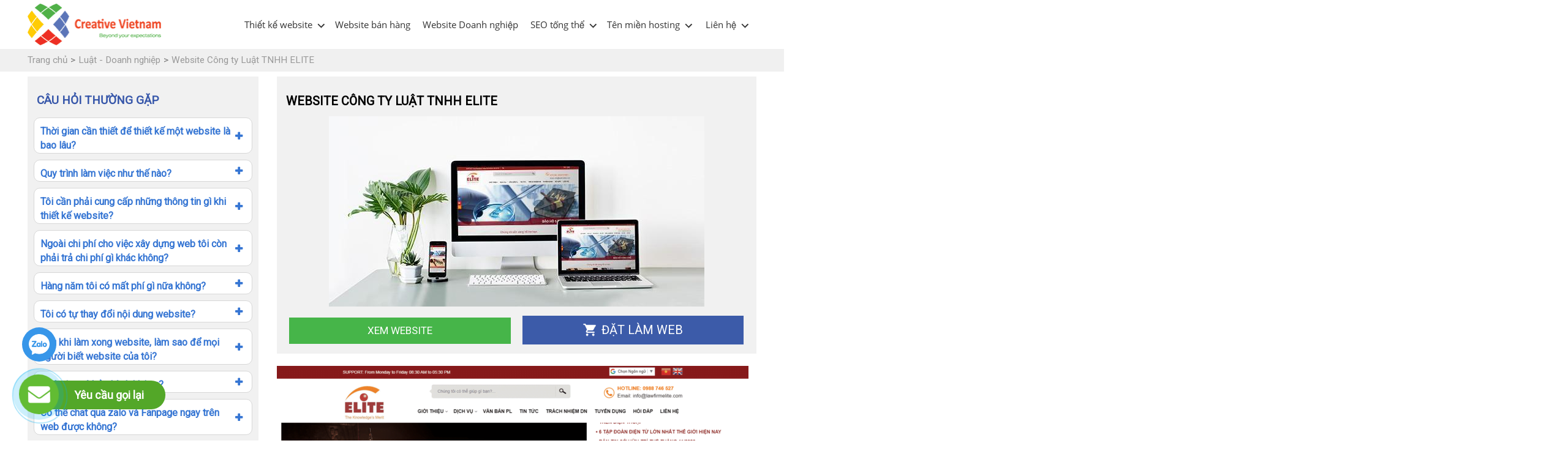

--- FILE ---
content_type: text/html; charset=UTF-8
request_url: https://creativevietnam.com.vn/khachhang/website-cong-ty-luat-tnhh-elite/
body_size: 19680
content:
<!DOCTYPE html>
<!--[if lt IE 7 ]><html   class="ie ie6" lang="vi" prefix="og: https://ogp.me/ns#"> <![endif]-->
<!--[if IE 7 ]><html   class="ie ie7" lang="vi" prefix="og: https://ogp.me/ns#"> <![endif]-->
<!--[if IE 8 ]><html   class="ie ie8" lang="vi" prefix="og: https://ogp.me/ns#"> <![endif]-->
<!--[if IE 9 ]><html   class="ie ie9" lang="vi" prefix="og: https://ogp.me/ns#"> <![endif]-->
<!--[if (gt IE 9)|!(IE)]><!--><html lang="vi" prefix="og: https://ogp.me/ns#"> <!--<![endif]-->
<head> 
	<title>Dự án website công ty luật ELITE do Creative Việt Nam thiết kế</title>
	<meta charset="UTF-8" />
	<meta name="viewport" content="width=device-width, initial-scale=1.0">
  <link rel="profile" href="//gmpg.org/xfn/11" />  
		<link rel="icon" href="https://creativevietnam.com.vn/wp-content/themes/websitedep/favicon.ico" type="image/x-icon" />
		<link rel="pingback" href="https://creativevietnam.com.vn/xmlrpc.php" />
	<meta name="google-site-verification" content="PLHKw0-mXxYbCZpH4yvpCZzBznI94bK4McsbhyDN-1o"/>
 	<link rel="stylesheet" rel="preload" as="style" async type="text/css" media="all" href="https://creativevietnam.com.vn/wp-content/themes/websitedep/style.css" />
  	<link rel="alternate" hreflang="vi-vn" href="https://creativevietnam.com.vn" />

<script async src="https://pagead2.googlesyndication.com/pagead/js/adsbygoogle.js?client=ca-pub-1153938154474598"
     crossorigin="anonymous"></script>
	
<!--   <link rel="preconnect dns-prefetch" href="https://fonts.gstatic.com" crossorigin>
<link rel="stylesheet dns-prefetch" href="https://fonts.googleapis.com/css2?display=swap&family=Roboto:wght@300&display=swap" > -->
<link  rel="stylesheet dns-prefetch" href="https://fonts.googleapis.com/css?display=swap&family=Roboto&amp;subset=cyrillic,cyrillic-ext,greek,greek-ext,latin-ext,vietnamese&display=swap"  > 
<link rel="stylesheet dns-prefetch" href="https://fonts.googleapis.com/css2?display=swap&family=Dancing+Script&display=swap"  > 

	<!-- HTML5 shim and Respond.js IE8 support of HTML5 elements and media queries -->
	<!--[if lt IE 9]> 
	  <script type='text/javascript' src="http://html5shiv.googlecode.com/svn/trunk/html5.js"></script>
	  <script type='text/javascript' src="//cdnjs.cloudflare.com/ajax/libs/respond.js/1.4.2/respond.js"></script>
	  <link rel="stylesheet" type="text/css" media="all" href="/bootstrap/css/ie.css" />
	<![endif]-->
	
<!-- Tối ưu hóa công cụ tìm kiếm bởi Rank Math PRO - https://rankmath.com/ -->
<meta name="description" content="Mẫu website công ty luật Elite về lĩnh vực sở hữu trí tuệ và dịch vụ pháp lý, Creative Việt Nam thiết kế web công ty luật với giao diện thông minh đẹp"/>
<meta name="robots" content="follow, index, max-snippet:-1, max-video-preview:-1, max-image-preview:large"/>
<link rel="canonical" href="https://creativevietnam.com.vn/khachhang/website-cong-ty-luat-tnhh-elite/" />
<meta property="og:locale" content="vi_VN" />
<meta property="og:type" content="article" />
<meta property="og:title" content="Dự án website công ty luật ELITE do Creative Việt Nam thiết kế" />
<meta property="og:description" content="Mẫu website công ty luật Elite về lĩnh vực sở hữu trí tuệ và dịch vụ pháp lý, Creative Việt Nam thiết kế web công ty luật với giao diện thông minh đẹp" />
<meta property="og:url" content="https://creativevietnam.com.vn/khachhang/website-cong-ty-luat-tnhh-elite/" />
<meta property="og:site_name" content="Công ty thiết kế website chuyên nghiệp Creative Việt Nam" />
<meta property="article:publisher" content="https://www.facebook.com/thietkewebcreativevietnam" />
<meta property="og:updated_time" content="2023-03-29T10:15:07+07:00" />
<meta property="og:image" content="https://creativevietnam.com.vn/wp-content/uploads/2018/06/WEBSITE-CONG-TY-LUAT-TNHH-ELITE.jpg" />
<meta property="og:image:secure_url" content="https://creativevietnam.com.vn/wp-content/uploads/2018/06/WEBSITE-CONG-TY-LUAT-TNHH-ELITE.jpg" />
<meta property="og:image:width" content="613" />
<meta property="og:image:height" content="311" />
<meta property="og:image:alt" content="Website Công ty Luật TNHH ELITE" />
<meta property="og:image:type" content="image/jpeg" />
<meta name="twitter:card" content="summary_large_image" />
<meta name="twitter:title" content="Dự án website công ty luật ELITE do Creative Việt Nam thiết kế" />
<meta name="twitter:description" content="Mẫu website công ty luật Elite về lĩnh vực sở hữu trí tuệ và dịch vụ pháp lý, Creative Việt Nam thiết kế web công ty luật với giao diện thông minh đẹp" />
<meta name="twitter:site" content="@thietkewebcr" />
<meta name="twitter:creator" content="@thietkewebcr" />
<meta name="twitter:image" content="https://creativevietnam.com.vn/wp-content/uploads/2018/06/WEBSITE-CONG-TY-LUAT-TNHH-ELITE.jpg" />
<!-- /Plugin SEO WordPress Rank Math -->

<link rel="alternate" title="oNhúng (JSON)" type="application/json+oembed" href="https://creativevietnam.com.vn/wp-json/oembed/1.0/embed?url=https%3A%2F%2Fcreativevietnam.com.vn%2Fkhachhang%2Fwebsite-cong-ty-luat-tnhh-elite%2F" />
<link rel="alternate" title="oNhúng (XML)" type="text/xml+oembed" href="https://creativevietnam.com.vn/wp-json/oembed/1.0/embed?url=https%3A%2F%2Fcreativevietnam.com.vn%2Fkhachhang%2Fwebsite-cong-ty-luat-tnhh-elite%2F&#038;format=xml" />
<style id='wp-img-auto-sizes-contain-inline-css' type='text/css'>
img:is([sizes=auto i],[sizes^="auto," i]){contain-intrinsic-size:3000px 1500px}
/*# sourceURL=wp-img-auto-sizes-contain-inline-css */
</style>
<style id='wp-block-library-inline-css' type='text/css'>
:root{--wp-block-synced-color:#7a00df;--wp-block-synced-color--rgb:122,0,223;--wp-bound-block-color:var(--wp-block-synced-color);--wp-editor-canvas-background:#ddd;--wp-admin-theme-color:#007cba;--wp-admin-theme-color--rgb:0,124,186;--wp-admin-theme-color-darker-10:#006ba1;--wp-admin-theme-color-darker-10--rgb:0,107,160.5;--wp-admin-theme-color-darker-20:#005a87;--wp-admin-theme-color-darker-20--rgb:0,90,135;--wp-admin-border-width-focus:2px}@media (min-resolution:192dpi){:root{--wp-admin-border-width-focus:1.5px}}.wp-element-button{cursor:pointer}:root .has-very-light-gray-background-color{background-color:#eee}:root .has-very-dark-gray-background-color{background-color:#313131}:root .has-very-light-gray-color{color:#eee}:root .has-very-dark-gray-color{color:#313131}:root .has-vivid-green-cyan-to-vivid-cyan-blue-gradient-background{background:linear-gradient(135deg,#00d084,#0693e3)}:root .has-purple-crush-gradient-background{background:linear-gradient(135deg,#34e2e4,#4721fb 50%,#ab1dfe)}:root .has-hazy-dawn-gradient-background{background:linear-gradient(135deg,#faaca8,#dad0ec)}:root .has-subdued-olive-gradient-background{background:linear-gradient(135deg,#fafae1,#67a671)}:root .has-atomic-cream-gradient-background{background:linear-gradient(135deg,#fdd79a,#004a59)}:root .has-nightshade-gradient-background{background:linear-gradient(135deg,#330968,#31cdcf)}:root .has-midnight-gradient-background{background:linear-gradient(135deg,#020381,#2874fc)}:root{--wp--preset--font-size--normal:16px;--wp--preset--font-size--huge:42px}.has-regular-font-size{font-size:1em}.has-larger-font-size{font-size:2.625em}.has-normal-font-size{font-size:var(--wp--preset--font-size--normal)}.has-huge-font-size{font-size:var(--wp--preset--font-size--huge)}.has-text-align-center{text-align:center}.has-text-align-left{text-align:left}.has-text-align-right{text-align:right}.has-fit-text{white-space:nowrap!important}#end-resizable-editor-section{display:none}.aligncenter{clear:both}.items-justified-left{justify-content:flex-start}.items-justified-center{justify-content:center}.items-justified-right{justify-content:flex-end}.items-justified-space-between{justify-content:space-between}.screen-reader-text{border:0;clip-path:inset(50%);height:1px;margin:-1px;overflow:hidden;padding:0;position:absolute;width:1px;word-wrap:normal!important}.screen-reader-text:focus{background-color:#ddd;clip-path:none;color:#444;display:block;font-size:1em;height:auto;left:5px;line-height:normal;padding:15px 23px 14px;text-decoration:none;top:5px;width:auto;z-index:100000}html :where(.has-border-color){border-style:solid}html :where([style*=border-top-color]){border-top-style:solid}html :where([style*=border-right-color]){border-right-style:solid}html :where([style*=border-bottom-color]){border-bottom-style:solid}html :where([style*=border-left-color]){border-left-style:solid}html :where([style*=border-width]){border-style:solid}html :where([style*=border-top-width]){border-top-style:solid}html :where([style*=border-right-width]){border-right-style:solid}html :where([style*=border-bottom-width]){border-bottom-style:solid}html :where([style*=border-left-width]){border-left-style:solid}html :where(img[class*=wp-image-]){height:auto;max-width:100%}:where(figure){margin:0 0 1em}html :where(.is-position-sticky){--wp-admin--admin-bar--position-offset:var(--wp-admin--admin-bar--height,0px)}@media screen and (max-width:600px){html :where(.is-position-sticky){--wp-admin--admin-bar--position-offset:0px}}

/*# sourceURL=wp-block-library-inline-css */
</style><style id='global-styles-inline-css' type='text/css'>
:root{--wp--preset--aspect-ratio--square: 1;--wp--preset--aspect-ratio--4-3: 4/3;--wp--preset--aspect-ratio--3-4: 3/4;--wp--preset--aspect-ratio--3-2: 3/2;--wp--preset--aspect-ratio--2-3: 2/3;--wp--preset--aspect-ratio--16-9: 16/9;--wp--preset--aspect-ratio--9-16: 9/16;--wp--preset--color--black: #000000;--wp--preset--color--cyan-bluish-gray: #abb8c3;--wp--preset--color--white: #ffffff;--wp--preset--color--pale-pink: #f78da7;--wp--preset--color--vivid-red: #cf2e2e;--wp--preset--color--luminous-vivid-orange: #ff6900;--wp--preset--color--luminous-vivid-amber: #fcb900;--wp--preset--color--light-green-cyan: #7bdcb5;--wp--preset--color--vivid-green-cyan: #00d084;--wp--preset--color--pale-cyan-blue: #8ed1fc;--wp--preset--color--vivid-cyan-blue: #0693e3;--wp--preset--color--vivid-purple: #9b51e0;--wp--preset--gradient--vivid-cyan-blue-to-vivid-purple: linear-gradient(135deg,rgb(6,147,227) 0%,rgb(155,81,224) 100%);--wp--preset--gradient--light-green-cyan-to-vivid-green-cyan: linear-gradient(135deg,rgb(122,220,180) 0%,rgb(0,208,130) 100%);--wp--preset--gradient--luminous-vivid-amber-to-luminous-vivid-orange: linear-gradient(135deg,rgb(252,185,0) 0%,rgb(255,105,0) 100%);--wp--preset--gradient--luminous-vivid-orange-to-vivid-red: linear-gradient(135deg,rgb(255,105,0) 0%,rgb(207,46,46) 100%);--wp--preset--gradient--very-light-gray-to-cyan-bluish-gray: linear-gradient(135deg,rgb(238,238,238) 0%,rgb(169,184,195) 100%);--wp--preset--gradient--cool-to-warm-spectrum: linear-gradient(135deg,rgb(74,234,220) 0%,rgb(151,120,209) 20%,rgb(207,42,186) 40%,rgb(238,44,130) 60%,rgb(251,105,98) 80%,rgb(254,248,76) 100%);--wp--preset--gradient--blush-light-purple: linear-gradient(135deg,rgb(255,206,236) 0%,rgb(152,150,240) 100%);--wp--preset--gradient--blush-bordeaux: linear-gradient(135deg,rgb(254,205,165) 0%,rgb(254,45,45) 50%,rgb(107,0,62) 100%);--wp--preset--gradient--luminous-dusk: linear-gradient(135deg,rgb(255,203,112) 0%,rgb(199,81,192) 50%,rgb(65,88,208) 100%);--wp--preset--gradient--pale-ocean: linear-gradient(135deg,rgb(255,245,203) 0%,rgb(182,227,212) 50%,rgb(51,167,181) 100%);--wp--preset--gradient--electric-grass: linear-gradient(135deg,rgb(202,248,128) 0%,rgb(113,206,126) 100%);--wp--preset--gradient--midnight: linear-gradient(135deg,rgb(2,3,129) 0%,rgb(40,116,252) 100%);--wp--preset--font-size--small: 13px;--wp--preset--font-size--medium: 20px;--wp--preset--font-size--large: 36px;--wp--preset--font-size--x-large: 42px;--wp--preset--spacing--20: 0.44rem;--wp--preset--spacing--30: 0.67rem;--wp--preset--spacing--40: 1rem;--wp--preset--spacing--50: 1.5rem;--wp--preset--spacing--60: 2.25rem;--wp--preset--spacing--70: 3.38rem;--wp--preset--spacing--80: 5.06rem;--wp--preset--shadow--natural: 6px 6px 9px rgba(0, 0, 0, 0.2);--wp--preset--shadow--deep: 12px 12px 50px rgba(0, 0, 0, 0.4);--wp--preset--shadow--sharp: 6px 6px 0px rgba(0, 0, 0, 0.2);--wp--preset--shadow--outlined: 6px 6px 0px -3px rgb(255, 255, 255), 6px 6px rgb(0, 0, 0);--wp--preset--shadow--crisp: 6px 6px 0px rgb(0, 0, 0);}:where(.is-layout-flex){gap: 0.5em;}:where(.is-layout-grid){gap: 0.5em;}body .is-layout-flex{display: flex;}.is-layout-flex{flex-wrap: wrap;align-items: center;}.is-layout-flex > :is(*, div){margin: 0;}body .is-layout-grid{display: grid;}.is-layout-grid > :is(*, div){margin: 0;}:where(.wp-block-columns.is-layout-flex){gap: 2em;}:where(.wp-block-columns.is-layout-grid){gap: 2em;}:where(.wp-block-post-template.is-layout-flex){gap: 1.25em;}:where(.wp-block-post-template.is-layout-grid){gap: 1.25em;}.has-black-color{color: var(--wp--preset--color--black) !important;}.has-cyan-bluish-gray-color{color: var(--wp--preset--color--cyan-bluish-gray) !important;}.has-white-color{color: var(--wp--preset--color--white) !important;}.has-pale-pink-color{color: var(--wp--preset--color--pale-pink) !important;}.has-vivid-red-color{color: var(--wp--preset--color--vivid-red) !important;}.has-luminous-vivid-orange-color{color: var(--wp--preset--color--luminous-vivid-orange) !important;}.has-luminous-vivid-amber-color{color: var(--wp--preset--color--luminous-vivid-amber) !important;}.has-light-green-cyan-color{color: var(--wp--preset--color--light-green-cyan) !important;}.has-vivid-green-cyan-color{color: var(--wp--preset--color--vivid-green-cyan) !important;}.has-pale-cyan-blue-color{color: var(--wp--preset--color--pale-cyan-blue) !important;}.has-vivid-cyan-blue-color{color: var(--wp--preset--color--vivid-cyan-blue) !important;}.has-vivid-purple-color{color: var(--wp--preset--color--vivid-purple) !important;}.has-black-background-color{background-color: var(--wp--preset--color--black) !important;}.has-cyan-bluish-gray-background-color{background-color: var(--wp--preset--color--cyan-bluish-gray) !important;}.has-white-background-color{background-color: var(--wp--preset--color--white) !important;}.has-pale-pink-background-color{background-color: var(--wp--preset--color--pale-pink) !important;}.has-vivid-red-background-color{background-color: var(--wp--preset--color--vivid-red) !important;}.has-luminous-vivid-orange-background-color{background-color: var(--wp--preset--color--luminous-vivid-orange) !important;}.has-luminous-vivid-amber-background-color{background-color: var(--wp--preset--color--luminous-vivid-amber) !important;}.has-light-green-cyan-background-color{background-color: var(--wp--preset--color--light-green-cyan) !important;}.has-vivid-green-cyan-background-color{background-color: var(--wp--preset--color--vivid-green-cyan) !important;}.has-pale-cyan-blue-background-color{background-color: var(--wp--preset--color--pale-cyan-blue) !important;}.has-vivid-cyan-blue-background-color{background-color: var(--wp--preset--color--vivid-cyan-blue) !important;}.has-vivid-purple-background-color{background-color: var(--wp--preset--color--vivid-purple) !important;}.has-black-border-color{border-color: var(--wp--preset--color--black) !important;}.has-cyan-bluish-gray-border-color{border-color: var(--wp--preset--color--cyan-bluish-gray) !important;}.has-white-border-color{border-color: var(--wp--preset--color--white) !important;}.has-pale-pink-border-color{border-color: var(--wp--preset--color--pale-pink) !important;}.has-vivid-red-border-color{border-color: var(--wp--preset--color--vivid-red) !important;}.has-luminous-vivid-orange-border-color{border-color: var(--wp--preset--color--luminous-vivid-orange) !important;}.has-luminous-vivid-amber-border-color{border-color: var(--wp--preset--color--luminous-vivid-amber) !important;}.has-light-green-cyan-border-color{border-color: var(--wp--preset--color--light-green-cyan) !important;}.has-vivid-green-cyan-border-color{border-color: var(--wp--preset--color--vivid-green-cyan) !important;}.has-pale-cyan-blue-border-color{border-color: var(--wp--preset--color--pale-cyan-blue) !important;}.has-vivid-cyan-blue-border-color{border-color: var(--wp--preset--color--vivid-cyan-blue) !important;}.has-vivid-purple-border-color{border-color: var(--wp--preset--color--vivid-purple) !important;}.has-vivid-cyan-blue-to-vivid-purple-gradient-background{background: var(--wp--preset--gradient--vivid-cyan-blue-to-vivid-purple) !important;}.has-light-green-cyan-to-vivid-green-cyan-gradient-background{background: var(--wp--preset--gradient--light-green-cyan-to-vivid-green-cyan) !important;}.has-luminous-vivid-amber-to-luminous-vivid-orange-gradient-background{background: var(--wp--preset--gradient--luminous-vivid-amber-to-luminous-vivid-orange) !important;}.has-luminous-vivid-orange-to-vivid-red-gradient-background{background: var(--wp--preset--gradient--luminous-vivid-orange-to-vivid-red) !important;}.has-very-light-gray-to-cyan-bluish-gray-gradient-background{background: var(--wp--preset--gradient--very-light-gray-to-cyan-bluish-gray) !important;}.has-cool-to-warm-spectrum-gradient-background{background: var(--wp--preset--gradient--cool-to-warm-spectrum) !important;}.has-blush-light-purple-gradient-background{background: var(--wp--preset--gradient--blush-light-purple) !important;}.has-blush-bordeaux-gradient-background{background: var(--wp--preset--gradient--blush-bordeaux) !important;}.has-luminous-dusk-gradient-background{background: var(--wp--preset--gradient--luminous-dusk) !important;}.has-pale-ocean-gradient-background{background: var(--wp--preset--gradient--pale-ocean) !important;}.has-electric-grass-gradient-background{background: var(--wp--preset--gradient--electric-grass) !important;}.has-midnight-gradient-background{background: var(--wp--preset--gradient--midnight) !important;}.has-small-font-size{font-size: var(--wp--preset--font-size--small) !important;}.has-medium-font-size{font-size: var(--wp--preset--font-size--medium) !important;}.has-large-font-size{font-size: var(--wp--preset--font-size--large) !important;}.has-x-large-font-size{font-size: var(--wp--preset--font-size--x-large) !important;}
/*# sourceURL=global-styles-inline-css */
</style>

<link rel='stylesheet' id='contact-form-7-css' href='https://creativevietnam.com.vn/wp-content/plugins/contact-form-7/includes/css/styles.css' type='text/css' media='all' />
<link rel="https://api.w.org/" href="https://creativevietnam.com.vn/wp-json/" /><link rel="EditURI" type="application/rsd+xml" title="RSD" href="https://creativevietnam.com.vn/xmlrpc.php?rsd" />
<link rel='shortlink' href='https://creativevietnam.com.vn/?p=3422' />
<script>
 var system_folder = 'https://creativevietnam.com.vn/wp-content/themes/creativeframework/admin/data_management/',
	 CHILD_URL ='https://creativevietnam.com.vn/wp-content/themes/websitedep',
	 PARENT_URL = 'https://creativevietnam.com.vn/wp-content/themes/creativeframework', 
	 CURRENT_THEME = 'websitedep_org'</script>
<style type='text/css'>

</style>
<style type='text/css'>
.logo_h__txt, .logo_link { font: normal 40px/48px Arial, Helvetica, sans-serif;  color:#049CDB; }
.sf-menu > li > a { font: normal 12px/18px Arial, Helvetica, sans-serif;  color:#1133AA; }
.nav.footer-nav a { font: normal 12px/18px Arial, Helvetica, sans-serif;  color:#0088CC; }
</style>
	
	<script type="text/javascript" src="https://creativevietnam.com.vn/wp-includes/js/jquery/jquery.min.js?ver=3.5.1" id="jquery-core-js" rel="preload dns-prefetch"></script>

<script src="https://www.google.com/recaptcha/api.js?render=6LcbCcIUAAAAANTWHvX_tO_q5MspkKpc3x2W7aeC"></script>
<script>
  grecaptcha.ready(function() {

      document.getElementById('loginform').addEventListener("submit", function(event) {
        event.preventDefault();
        grecaptcha.execute('6LcbCcIUAAAAANTWHvX_tO_q5MspkKpc3x2W7aeC', {action: 'login'}).then(function(token) {
           document.getElementById("login-g-recaptcha-response").value= token; 
           document.getElementById('loginform').submit();
        });
      }, false);

  });
</script>
<!-- Google Tag Manager -->
<script>(function(w,d,s,l,i){w[l]=w[l]||[];w[l].push({'gtm.start':
new Date().getTime(),event:'gtm.js'});var f=d.getElementsByTagName(s)[0],
j=d.createElement(s),dl=l!='dataLayer'?'&l='+l:'';j.async=true;j.src=
'https://www.googletagmanager.com/gtm.js?id='+i+dl;f.parentNode.insertBefore(j,f);
})(window,document,'script','dataLayer','GTM-NCSS8NB');</script>
<!-- End Google Tag Manager -->
<!-- cho nay cai chueyn doi ads - can thay doi theo acc -->

<!-- Google tag (gtag.js) -->
<script async src="https://www.googletagmanager.com/gtag/js?id=AW-11207987325"></script>
<script>
  window.dataLayer = window.dataLayer || [];
  function gtag(){dataLayer.push(arguments);}
  gtag('js', new Date());

  gtag('config', 'AW-11207987325');
</script>
<!-- Google tag (gtag.js) -->
<script async src="https://www.googletagmanager.com/gtag/js?id=AW-16632980288">
</script>
<script>
  window.dataLayer = window.dataLayer || [];
  function gtag(){dataLayer.push(arguments);}
  gtag('js', new Date());

  gtag('config', 'AW-16632980288');
</script>
<!-- Event snippet for click-tel-web-crv conversion page
In your html page, add the snippet and call gtag_report_conversion when someone clicks on the chosen link or button. -->
<script>
function gtag_report_conversion(url) {
  var callback = function () {
    if (typeof(url) != 'undefined') {
      window.location = url;
    }
  };
  gtag('event', 'conversion', {
      'send_to': 'AW-11207987325/3U_VCIHpqK8YEP2gseAp',
      'event_callback': callback
  });
  return false;
}
</script>


<!-- END cho chuyen doi ads -->

	<!-- Meta Pixel Code -->
<script>
!function(f,b,e,v,n,t,s)
{if(f.fbq)return;n=f.fbq=function(){n.callMethod?
n.callMethod.apply(n,arguments):n.queue.push(arguments)};
if(!f._fbq)f._fbq=n;n.push=n;n.loaded=!0;n.version='2.0';
n.queue=[];t=b.createElement(e);t.async=!0;
t.src=v;s=b.getElementsByTagName(e)[0];
s.parentNode.insertBefore(t,s)}(window, document,'script',
'https://connect.facebook.net/en_US/fbevents.js');
fbq('init', '1354838751910241');
fbq('track', 'PageView');
</script>
<noscript><img height="1" width="1" style="display:none"
src="https://www.facebook.com/tr?id=1354838751910241&ev=PageView&noscript=1"
/></noscript>
<!-- End Meta Pixel Code -->

<!-- Organization Schema.org Creator -->
<script type="application/ld+json">{"@context": "http://schema.org","@type": "Organization","name": "Creative Vietnam - Công ty thiết kế website #1 Hà Nội","url": "https://creativevietnam.com.vn","logo": "https://creativevietnam.com.vn/wp-content/uploads/2015/03/Logocreative.jpg","address": {"streetAddress": "Tòa B, Chung Cư Sky Central, 176","addressLocality": "Hà nội","addressRegion": "hanoi","postalCode": "100000","addressCountry": "VN"},"telephone": "096 876 98 66","faxNumber": "096 876 98 66","sameAs" : [
  "https://www.facebook.com/creativevietnam.com.vn",
    "https://www.reddit.com/user/creativevietnam",
    "https://www.linkedin.com/in/liên-hệ-creativevietnam-91306a252/",
    "https://www.youtube.com/@CreativeVietnam",
	"https://about.me/creativevietnam",
	"https://www.pinterest.com/Lienhe_CreativeVietnam/",
	"https://glose.com/u/CreativeVietnamLienHe",
	"https://www.behance.net/creativlinh"
]
}</script>			
 

<!-- Local Business Schema.org Creator -->

<script type="application/ld+json">
{
  "@context": "https://schema.org",
  "@type": "LocalBusiness",
  "name": "Creative Vietnam - Công ty thiết kế website #1 Hà Nội",
  "image": "https://creativevietnam.com.vn/wp-content/uploads/2020/11/banner-share.jpg",
  "@id": "",
  "url": "https://creativevietnam.com.vn/",
  "telephone": "+844968789866",
  "address": {
    "@type": "PostalAddress",
    "streetAddress": "Tòa B, Chung Cư Sky Central, 176 P. Định Công, Phương Liệt, Hoàng Mai",
    "addressLocality": "Hà Nội",
    "postalCode": "100000",
    "addressCountry": "VN"
  },
  "geo": {
    "@type": "GeoCoordinates",
    "latitude": 20.9844504,
    "longitude": 105.8359344
  } ,
  "sameAs": [
   "https://www.facebook.com/creativevietnam.com.vn",
    "https://www.reddit.com/user/creativevietnam",
    "https://www.linkedin.com/in/liên-hệ-creativevietnam-91306a252/",
    "https://www.youtube.com/@CreativeVietnam",
	"https://about.me/creativevietnam",
	"https://www.pinterest.com/Lienhe_CreativeVietnam/",
	"https://glose.com/u/CreativeVietnamLienHe",
	"https://www.behance.net/creativlinh",
	"https://vimeo.com/user185582695"
  ] 
}
</script>
	<script >
	    jQuery(document).ready(function(){
					if(jQuery('.noidungseo').height() >300){
					jQuery('.readmore_chitiet').removeClass('hide');
					jQuery('.noidungseo').removeClass('active_content');
				}
				jQuery('.readmore_chitiet').click(function(){
				    if(jQuery(this).hasClass('active')==true){
				        jQuery(this).html('<label>Xem thêm</label>');
				        jQuery(this).removeClass('active');
				        jQuery('.noidungseo').removeClass('active_content');
				    }
				    else{
				        jQuery('.noidungseo').addClass('active_content');
				        jQuery(this).addClass('active');
				        jQuery(this).html('<label>Thu gọn</label>');
				    }
				});
			})
	</script>
	

 <link rel='stylesheet' id='siteorigin-panels-front-css' href='https://creativevietnam.com.vn/wp-content/plugins/siteorigin-panels/css/front-flex.min.css' type='text/css' media='all' />
</head>

<body class="wp-singular portfolio-template-default single single-portfolio postid-3422 wp-theme-creativeframework wp-child-theme-websitedep">  
		<div class="bg_menu_mobile">$nbsp;</div>
		<p class="close_menu"><span>X</span></p>
		<div id="menu_mobile_full" class="menu_hidden">
			<div class="text_menu">
								<p class="logo_tagline">Thiết kế website công ty Chuẩn S.E.O &#8211; Trọn Gói</p><!-- Site Tagline -->
						</div>
					<nav class="nav mobile-menu">

			<ul id="menu-menu-chinh" class="menu"><li id="menu-item-5297" class="menu-item menu-item-type-post_type menu-item-object-page menu-item-has-children menu-item-5297"><a href="https://creativevietnam.com.vn/thiet-ke-website-cong-ty-doanh-nghiep/">Thiết kế website</a>
<ul class="sub-menu">
	<li id="menu-item-5295" class="menu-item menu-item-type-post_type menu-item-object-page menu-item-5295"><a href="https://creativevietnam.com.vn/thiet-ke-website-cong-ty-doanh-nghiep/">Thiết kế website doanh nghiệp trọn gói</a></li>
	<li id="menu-item-10350" class="menu-item menu-item-type-post_type menu-item-object-page menu-item-10350"><a href="https://creativevietnam.com.vn/thiet-ke-web-du-hoc-website-dao-tao/">Thiết kế web Du học</a></li>
	<li id="menu-item-11382" class="menu-item menu-item-type-post_type menu-item-object-page menu-item-11382"><a href="https://creativevietnam.com.vn/thiet-ke-website-giao-duc-dao-tao/">Thiết kế website Giáo dục- Đào tạo</a></li>
	<li id="menu-item-2375" class="menu-item menu-item-type-post_type menu-item-object-page menu-item-2375"><a href="https://creativevietnam.com.vn/thiet-ke-website-du-lich/">Thiết kế website du lịch</a></li>
	<li id="menu-item-2792" class="menu-item menu-item-type-custom menu-item-object-custom menu-item-2792"><a target="_blank" href="https://thietkeweboto.com/">Thiết kế web Bán Ô Tô</a></li>
</ul>
</li>
<li id="menu-item-4194" class="menu-item menu-item-type-taxonomy menu-item-object-portfolio_category menu-item-4194"><a href="https://creativevietnam.com.vn/website-ban-hang/">Website bán hàng</a></li>
<li id="menu-item-4195" class="menu-item menu-item-type-taxonomy menu-item-object-portfolio_category current-portfolio-ancestor menu-item-4195"><a href="https://creativevietnam.com.vn/website-doanh-nghiep/">Website Doanh nghiệp</a></li>
<li id="menu-item-164" class="menu-item menu-item-type-post_type menu-item-object-page menu-item-has-children menu-item-164"><a href="https://creativevietnam.com.vn/dich-vu-seo-web-tong-the/">SEO tổng thể</a>
<ul class="sub-menu">
	<li id="menu-item-867" class="menu-item menu-item-type-post_type menu-item-object-page menu-item-867"><a href="https://creativevietnam.com.vn/bao-gia-dich-vu-seo-tong-the-dich-vu-seo-web-creative-viet-nam/">Bảng giá SEO tổng thể</a></li>
	<li id="menu-item-10575" class="menu-item menu-item-type-post_type menu-item-object-page menu-item-10575"><a href="https://creativevietnam.com.vn/dich-vu-quan-tri-website/">Dịch vụ quản trị website</a></li>
</ul>
</li>
<li id="menu-item-26" class="menu-item menu-item-type-post_type menu-item-object-page menu-item-has-children menu-item-26"><a rel="nofollow" href="https://creativevietnam.com.vn/ten-mien-hosting/">Tên miền hosting</a>
<ul class="sub-menu">
	<li id="menu-item-8375" class="menu-item menu-item-type-custom menu-item-object-custom menu-item-8375"><a href="https://gmaildoanhnghiep.com/">Email doanh nghiệp</a></li>
</ul>
</li>
<li id="menu-item-1399" class="r_menu menu-item menu-item-type-post_type menu-item-object-page menu-item-has-children menu-item-1399"><a rel="nofollow" href="https://creativevietnam.com.vn/lien-he/">Liên hệ</a>
<ul class="sub-menu">
	<li id="menu-item-3275" class="menu-item menu-item-type-post_type menu-item-object-page menu-item-3275"><a rel="nofollow" href="https://creativevietnam.com.vn/cac-hinh-thuc-thanh-toan/">Các hình thức thanh toán</a></li>
	<li id="menu-item-10959" class="menu-item menu-item-type-post_type menu-item-object-page menu-item-10959"><a href="https://creativevietnam.com.vn/tuyen-dung/">Tuyển dụng</a></li>
</ul>
</li>
</ul>
		</nav>

		</div>
		<div id="page_wapper" class="page_wapper_noactive">
		<div id="motopress-main" class="main-holder">
			<!--Begin #motopress-main-->
			<header class="motopress-wrapper header">
								<div class="container">
					<!-- BEGIN LOGO -->
<div class="logo pull-left">
									<a href="https://creativevietnam.com.vn/" class="logo_h logo_h__img hidden-xs"><img width="218" height="68" src="https://creativevietnam.com.vn/wp-content/themes/websitedep/images/logo.png" alt="Công ty thiết kế website chuyên nghiệp Creative Việt Nam" title="Thiết kế website công ty Chuẩn S.E.O &#8211; Trọn Gói"></a>
											<a href="https://creativevietnam.com.vn/" class="logo_h logo_h__img visible-xs"><img width="218" height="68"  src="https://creativevietnam.com.vn/wp-content/themes/websitedep/images/logo.png" alt="Công ty thiết kế website chuyên nghiệp Creative Việt Nam" title="Thiết kế website công ty Chuẩn S.E.O &#8211; Trọn Gói"></a>
				
</div>
<!-- END LOGO -->					<div class="r_header">
													<!-- BEGIN MAIN NAVIGATION -->
<nav class="nav nav__primary clearfix">
<ul id="topnav" class="sf-menu"><li id="menu-item-5297" class="menu-item menu-item-type-post_type menu-item-object-page menu-item-has-children"><a href="https://creativevietnam.com.vn/thiet-ke-website-cong-ty-doanh-nghiep/">Thiết kế website</a>
<ul class="sub-menu">
	<li id="menu-item-5295" class="menu-item menu-item-type-post_type menu-item-object-page"><a href="https://creativevietnam.com.vn/thiet-ke-website-cong-ty-doanh-nghiep/">Thiết kế website doanh nghiệp trọn gói</a></li>
	<li id="menu-item-10350" class="menu-item menu-item-type-post_type menu-item-object-page"><a href="https://creativevietnam.com.vn/thiet-ke-web-du-hoc-website-dao-tao/">Thiết kế web Du học</a></li>
	<li id="menu-item-11382" class="menu-item menu-item-type-post_type menu-item-object-page"><a href="https://creativevietnam.com.vn/thiet-ke-website-giao-duc-dao-tao/">Thiết kế website Giáo dục- Đào tạo</a></li>
	<li id="menu-item-2375" class="menu-item menu-item-type-post_type menu-item-object-page"><a href="https://creativevietnam.com.vn/thiet-ke-website-du-lich/">Thiết kế website du lịch</a></li>
	<li id="menu-item-2792" class="menu-item menu-item-type-custom menu-item-object-custom"><a target="_blank" href="https://thietkeweboto.com/">Thiết kế web Bán Ô Tô</a></li>
</ul>
</li>
<li id="menu-item-4194" class="menu-item menu-item-type-taxonomy menu-item-object-portfolio_category"><a href="https://creativevietnam.com.vn/website-ban-hang/">Website bán hàng</a></li>
<li id="menu-item-4195" class="menu-item menu-item-type-taxonomy menu-item-object-portfolio_category current-portfolio-ancestor"><a href="https://creativevietnam.com.vn/website-doanh-nghiep/">Website Doanh nghiệp</a></li>
<li id="menu-item-164" class="menu-item menu-item-type-post_type menu-item-object-page menu-item-has-children"><a href="https://creativevietnam.com.vn/dich-vu-seo-web-tong-the/">SEO tổng thể</a>
<ul class="sub-menu">
	<li id="menu-item-867" class="menu-item menu-item-type-post_type menu-item-object-page"><a href="https://creativevietnam.com.vn/bao-gia-dich-vu-seo-tong-the-dich-vu-seo-web-creative-viet-nam/">Bảng giá SEO tổng thể</a></li>
	<li id="menu-item-10575" class="menu-item menu-item-type-post_type menu-item-object-page"><a href="https://creativevietnam.com.vn/dich-vu-quan-tri-website/">Dịch vụ quản trị website</a></li>
</ul>
</li>
<li id="menu-item-26" class="menu-item menu-item-type-post_type menu-item-object-page menu-item-has-children"><a rel="nofollow" href="https://creativevietnam.com.vn/ten-mien-hosting/">Tên miền hosting</a>
<ul class="sub-menu">
	<li id="menu-item-8375" class="menu-item menu-item-type-custom menu-item-object-custom"><a href="https://gmaildoanhnghiep.com/">Email doanh nghiệp</a></li>
</ul>
</li>
<li id="menu-item-1399" class="r_menu menu-item menu-item-type-post_type menu-item-object-page menu-item-has-children"><a rel="nofollow" href="https://creativevietnam.com.vn/lien-he/">Liên hệ</a>
<ul class="sub-menu">
	<li id="menu-item-3275" class="menu-item menu-item-type-post_type menu-item-object-page"><a rel="nofollow" href="https://creativevietnam.com.vn/cac-hinh-thuc-thanh-toan/">Các hình thức thanh toán</a></li>
	<li id="menu-item-10959" class="menu-item menu-item-type-post_type menu-item-object-page"><a href="https://creativevietnam.com.vn/tuyen-dung/">Tuyển dụng</a></li>
</ul>
</li>
</ul></nav><!-- END MAIN NAVIGATION -->												<div class="icon_mobile_click"><span>Menu</span><div class="icon_menu"><i></i><i></i><i></i></div></div>
					</div>
				</div>
			</header>
			
			<div class="motopress-wrapper content-holder clearfix">
	<div class="container">
		<div class="row">
			<div class="col-xs-12" data-motopress-wrapper-file="single-portfolio.php" data-motopress-wrapper-type="content">
				<div class="row">
					<div class="col-xs-12" data-motopress-type="static" data-motopress-static-file="static/static-title.php">
						<section class="title-section">
	
				<!-- BEGIN BREADCRUMBS-->
			<ol vocab="https://schema.org/" typeof="BreadcrumbList" class="breadcrumb breadcrumb__t"><li property="itemListElement" typeof="ListItem"><a property="item" typeof="WebPage"  href="https://creativevietnam.com.vn"><span property="name">Trang chủ</span></a><meta property="position" content="1" /></li><li property="itemListElement" typeof="ListItem"><a property="item" typeof="WebPage"  href="https://creativevietnam.com.vn/luat-doanh-nghiep/"><span property="name">Luật - Doanh nghiệp</span></a><meta property="position" content="2"></li><li property="itemListElement" typeof="ListItem"><a property="item" typeof="WebPage"  href="https://creativevietnam.com.vn/khachhang/website-cong-ty-luat-tnhh-elite/"><span property="name">Website Công ty Luật TNHH ELITE</span></a><meta property="position" content="3"></li></ol>			<!-- END BREADCRUMBS -->
	</section><!-- .title-section -->
					</div>
				</div>
				<div id="content" class="row">
										<div class="col-xs-12" data-motopress-type="loop" data-motopress-loop-file="loop/loop-single-portfolio.php">
							<!--BEGIN .hentry -->
	<div class="post-3422 portfolio type-portfolio status-publish has-post-thumbnail hentry portfolio_category-luat-doanh-nghiep" id="post-3422">
		<div class="row">
			<div class="col-xs-12">
				<div class="row">
					<div class="col-xs-12 col-md-8 content-chitiet">
						<div class="top_content_chitiet">
														<h1 class="title-header">Website Công ty Luật TNHH ELITE</h1>
															<div class="anhdaidien"><img src="https://creativevietnam.com.vn/wp-content/uploads/2018/06/WEBSITE-CONG-TY-LUAT-TNHH-ELITE.jpg" alt="Website Công ty Luật TNHH ELITE"/></div>
														<div class="button_chitiet">
								<ul>
																	<li class="xemdemo"><a target='_blank' href='https://lawfirmelite.com/' rel='nofollow'>Xem Website</a></li>
																<li class="datmua"><span>Đặt làm Web</span></li>
							</div>
						</div>
						<div class="bottom_chitiet">
							<p><img fetchpriority="high" decoding="async" class="alignnone wp-image-5749 size-full" title="Website Công ty Luật TNHH ELITE" src="https://creativevietnam.com.vn/wp-content/uploads/2018/06/Trang-chu-cong-ty-TNHH-Elite-e1670557153982.png" alt="Website Công ty Luật TNHH ELITE" width="770" height="1448" /></p>
							<div class="entry-meta ">
															<div class="contentnd"><p><strong><a title="Mẫu thiết kế website về lĩnh vực Luật - doanh nghiệp" href="https://creativevietnam.com.vn/luat-doanh-nghiep/" target="_blank" rel="noopener">Thiết kế website của công ty luật</a></strong><span style="font-weight: 400;"> của ELITE được thể hiện với giao diện tối giản nhưng đầy tính sáng tạo và chuyên nghiệp. Sự tối giản trong bố cục giúp khách hàng dễ dàng tìm kiếm thông tin đồng thời tránh những phân tán không cần thiết. Ngoài ra, tính bảo mật của website cũng được đặt lên hàng đầu, giúp cho khách hàng yên tâm về việc cung cấp thông tin quan trọng.</span></p>
<p><span style="font-weight: 400;"><a title="Tại sao phải thiết kế web công ty luật?" href="https://creativevietnam.com.vn/tai-sao-thiet-ke-web-cong-ty-luat/" target="_blank" rel="noopener"><strong>Thiết kế web công ty luật</strong></a> này cũng được tối ưu hóa với tốc độ tải trang nhanh, giúp cho người dùng có trải nghiệm truy cập tốt hơn và giảm thiểu thời gian chờ đợi. Hơn nữa, công cụ quản trị website được tích hợp thông minh, giúp cho việc cập nhật và quản lý nội dung trở nên dễ dàng và thuận tiện hơn.</span></p>
<p><span style="font-weight: 400;">Tổng thể, thiết kế website của công ty luật ELITE mang lại sự chuyên nghiệp, sự tối ưu hóa tốc độ và tính bảo mật cao, tạo nên sự tin tưởng và hài lòng từ phía khách hàng. Nếu bạn có nhu cầu </span><strong><a title="thiết kế website doanh nghiệp" href="https://creativevietnam.com.vn/website-doanh-nghiep/" target="_blank" rel="noopener">thiết kế website doanh nghiệp</a></strong><span style="font-weight: 400;"> với chất lượng cao, hãy liên hệ với Creative Việt Nam để được tư vấn và trải nghiệm dịch vụ tốt nhất.</span></p></div>
														</div><!-- END .entry-meta -->
							
							<div class="datmua"><span>Đặt làm Web</span></div>
						</div>
					</div>
					<div class="col-xs-12 col-md-4 sidebar-chitiet">
						<div id="creative_tab-2" class="visible-all-devices cauhoi widget"><div class="title_widget">Câu hỏi thường gặp</div><div id="aio-widget-creative_tab-2-template" class="hoidap_template">
    <ul>
                        <li class="wow slideInLeft" data-wow-delay="0.1s">
                    <div class="title"><a class="tab widget-creative_tab-2-template1"><span>Thời gian cần thiết để thiết kế một website là bao lâu?</span></a></div>
                    <div id="widget-creative_tab-2-template1" class="tab_content widget-creative_tab-2-template">
                        Tùy thuộc vào từng gói dịch vụ số ngày khác nhau.
Gói website theo mẫu từ 5-7 ngày
Gói thiết kế riêng từ 25-30 ngày vì cần thời gian thiết kế, code, test, bàn giao khách hàng.
                    </div>
                </li>
                            <li class="wow slideInRight" data-wow-delay="0.2s">
                    <div class="title"><a class="tab widget-creative_tab-2-template2"><span>Quy trình làm việc như thế nào?</span></a></div>
                    <div id="widget-creative_tab-2-template2" class="tab_content widget-creative_tab-2-template">
                        B1 : Bạn chọn gói website phù hợp ->B2 : Ký kết hợp đồng ->B3 : Triển khai dự án ->B4 : Creative nhập dữ liệu website bạn cung cấp hoặc chỉ định nguồn thông tin ->B5: Bàn giao và hướng dẫn sử dụng                    </div>
                </li>
                            <li class="wow slideInLeft" data-wow-delay="0.3s">
                    <div class="title"><a class="tab widget-creative_tab-2-template3"><span>Tôi cần phải cung cấp những thông tin gì khi thiết kế website?</span></a></div>
                    <div id="widget-creative_tab-2-template3" class="tab_content widget-creative_tab-2-template">
                        Để cho quá trình thiết kế và xây dựng website nhanh và thuận tiện, bạn cần chuẩn bị và cung cấp cho chúng tôi những tư liệu sau: Logo Công ty, Doanh nghiệp nếu có (logo dưới dạng file Corel, Photoshop, JPtG...) Hình ảnh to, đủ nét về Công ty, Hình ảnh hoạt động, Sản phẩm, ... Hình ảnh chất lượng càng cao, thiết kế mỹ thuật của website càng đẹp Thông tin, bài viết giới thiệu về Công ty bạn Tất cả các thông tin, bài viết giới thiệu về Sản phẩm, Dịch vụ, Đối tác, ... mà bạn muốn đưa lên website.                    </div>
                </li>
                            <li class="wow slideInRight" data-wow-delay="0.4s">
                    <div class="title"><a class="tab widget-creative_tab-2-template4"><span>Ngoài chi phí cho việc xây dựng web tôi còn phải trả chi phí gì khác không?</span></a></div>
                    <div id="widget-creative_tab-2-template4" class="tab_content widget-creative_tab-2-template">
                        Chi phí phát sinh khi các yêu cầu chỉnh sửa website nằm ngoài với các yêu cầu mà hai bên đã thống nhất . Tuy nhiên Creative đưa ra mức phí hợp lý.                    </div>
                </li>
                            <li class="wow slideInLeft" data-wow-delay="0.5s">
                    <div class="title"><a class="tab widget-creative_tab-2-template5"><span>Hàng năm tôi có mất phí gì nữa không?</span></a></div>
                    <div id="widget-creative_tab-2-template5" class="tab_content widget-creative_tab-2-template">
                        Hàng năm bạn cần đóng 2 khoản phí tên miền và hosting để duy trì website. Khoản phí này tùy thuộc vào tên miền và gói hosting bạn lựa sử dụng. Phí tham khảo từ 1,4tr/năm                    </div>
                </li>
                            <li class="wow slideInRight" data-wow-delay="0.6s">
                    <div class="title"><a class="tab widget-creative_tab-2-template6"><span>Tôi có tự thay đổi nội dung website?</span></a></div>
                    <div id="widget-creative_tab-2-template6" class="tab_content widget-creative_tab-2-template">
                        Bạn hoàn thoàn tự thay đổi nội dung, hình ảnh của website. Sau khi bàn giao website Creative gửi đến bạn 1 file hướng dẫn quản trị và luôn đồng hành hướng dẫn bạn quản trị trong suốt quá trình sử dụng website thông qua các kênh online và gọi điện.                    </div>
                </li>
                            <li class="wow slideInLeft" data-wow-delay="0.7s">
                    <div class="title"><a class="tab widget-creative_tab-2-template7"><span>Sau khi làm xong website, làm sao để mọi người biết website của tôi?</span></a></div>
                    <div id="widget-creative_tab-2-template7" class="tab_content widget-creative_tab-2-template">
                        Để website của bạn tiếp cận với khách hàng thì bạn cần quảng bá để khách hàng biết đến. Các kênh quảng bá bạn tham khảo : quảng cáo trên google, SEO website , Quảng cáo tiếp thị lại... Cách các bạn Sale mảng oto thường dùng là "Quảng cáo trên google"                    </div>
                </li>
                            <li class="wow slideInRight" data-wow-delay="0.8s">
                    <div class="title"><a class="tab widget-creative_tab-2-template8"><span>Website có bảo hành không?</span></a></div>
                    <div id="widget-creative_tab-2-template8" class="tab_content widget-creative_tab-2-template">
                        Website được bảo hành vĩnh viễn khi bạn sử dụng dịch vụ hosting tại Creative Việt nam.                    </div>
                </li>
                            <li class="wow slideInLeft" data-wow-delay="0.9s">
                    <div class="title"><a class="tab widget-creative_tab-2-template9"><span>Có thể chat qua zalo và Fanpage ngay trên web được không?</span></a></div>
                    <div id="widget-creative_tab-2-template9" class="tab_content widget-creative_tab-2-template">
                        Hoàn toàn được, chúng tôi sẽ hướng dẫn bạn cấu hình chat trong zalo và fanpage để cấp mã HTML cho vào website..                    </div>
                </li>
                            <li class="wow slideInRight" data-wow-delay="1s">
                    <div class="title"><a class="tab widget-creative_tab-2-template10"><span>Web có  xem được trên di động không?</span></a></div>
                    <div id="widget-creative_tab-2-template10" class="tab_content widget-creative_tab-2-template">
                        Website hiện nay sử dụng công nghệ reponsiver giúp cho website xem đc trên các thiết bị di động với giao diện khác với bản PC                    </div>
                </li>
                </ul>
</div></div><div id="black-studio-tinymce-14" class="visible-all-devices loiich widget"><div class="title_widget">Bạn sẽ có những gì?</div><div class="textwidget"><ul>
<li><i>1</i>Miễn Phí <strong>01 hosting</strong> dung lượng 1.200 MB giá <span style="color: #ff0000;"><strong>1.600.000đ</strong></span></li>
<li><i>2</i>Miễn phí <strong>01 tên miền</strong> quốc tế dạng .com/.net giá <strong><span style="color: #ff0000;">250.000đ</span></strong></li>
<li><i>3</i>Thời gian xây dựng: từ <span style="color: #3366ff;">1 - 3</span> ngày tùy theo yêu cầu của khách hàng và tính năng website</li>
<li><i>4</i>Thời gian bảo hành: Website được <span style="color: #3366ff;">bảo hành vĩnh viễn</span></li>
<li><i>5 </i>Hướng dẫn khách hàng quản trị website thành thạo</li>
</ul>
</div></div><div id="black-studio-tinymce-15" class="visible-all-devices dangki widget"><div class="title_widget">Liên hệ làm web</div><div class="textwidget"><ul class="inline">
	<li>
<div class="img"><img src="https://creativevietnam.com.vn/wp-content/uploads/2020/01/thinh-2.png" alt="Thanh Thịnh" /></div>
<div class="noidung">
<p class="title">Thanh Thịnh</p>
<p class="hotline"><a href="tel:0977647769"><i class="fa fa-phone"></i>0977.64 77 69</a></p>
<p class="email"><a href="mailto:thanh.thinh@crv.vn"><i class="fa fa-envelope"></i>thanh.thinh@crv.vn</a></p>
</div>
</li>
	<li>
<div class="img"><img src="https://creativevietnam.com.vn/wp-content/uploads/2020/01/hang.jpg" alt="Thu Hằng" /></div>
<div class="noidung">
<p class="title">Thu Hằng</p>
<p class="hotline"><a href="tel:0968769866"><i class="fa fa-phone"></i>0968.76 98 66</a></p>
<p class="email"><a href="mailto:hang@crv.vn"><i class="fa fa-envelope"></i>hang@crv.vn</a></p>
</div>
</li>
	<li>
<div class="img"><img src="https://creativevietnam.com.vn/wp-content/uploads/2020/01/hoang.jpg" alt="Huy Hoàng" /></div>
<div class="noidung">
<p class="title">Huy Hoàng</p>
<p class="hotline"><a href="tel:0977600769"><i class="fa fa-phone"></i>0977.60 07 69</a></p>
<p class="email"><a href="mailto:sale@crv.vn"><i class="fa fa-envelope"></i>sale@crv.vn</a></p>
</div>
</li>
	<li>
<div class="img"><img src="https://creativevietnam.com.vn/wp-content/uploads/2020/01/quyen-2.png" alt="Đỗ Quyên" /></div>
<div class="noidung">
<p class="title">CSKH-Creative</p>
<p class="hotline"><a href="tel:02485853256"><i class="fa fa-phone"></i>024.8585 3256</a></p>
<p class="email"><a href="mailto:lienhe@creativevietnam.com.vn"><i class="fa fa-envelope"></i>lienhe@creativevietnam.com.vn</a></p>
</div>
</li>
</ul>
<p><a href="https://creativevietnam.com.vn/#panel-5656-5-0-0" title="khách hàng tiêu biểu của Creative Vietnam"><img class="alignnone size-full wp-image-3064" src="https://creativevietnam.com.vn/wp-content/uploads/2017/07/khach-hang-thiet-ke-web-tieu-bieu-creativevietnam.png" alt="Danh sách khách hàng tiêu biểu CreativeVietnam" width="100%" /></a></p></div></div>											</div>
				</div>

				</div>

			<!-- BEGIN .entry-content -->
			<div class="entry-content col-xs-12">
				<!-- BEGIN .entry-meta -->
				<div class="">
					<div class="">
										</div>
				</div>
				<div class="baivietlienquan baivietkhachhang">
					
					<div class="title">Các dự án website khác</div>
					<!-- begin custom related loop, isa -->
						<ul class="row">						    <li class="col-xs-6 col-sm-4 col-md-3">
								<div class="content">
									<div class="img_daidien">
										<a href="https://creativevietnam.com.vn/khachhang/website-cong-ty-luat-winco/"><img src="https://creativevietnam.com.vn/wp-content/uploads/2023/11/wincolaw-thumanail.png" width="270px" height="270px" alt="Website Công ty luật Winco" /></a>
									</div>
									<p class="post-title"><a href="https://creativevietnam.com.vn/khachhang/website-cong-ty-luat-winco/">Website Công ty luật Winco</a></p>
																            <!--   <div class="button_chitiet visible-xs">
							                <div>
							                							                  <p class="xemdemo"><a target='_blank' href='' rel='nofollow'>Xem website</a></p>
							                							                  <p class="xemdemo nolink"><a>Xem website</a></p>
							                							              </div>
																			</div> -->
								</div><!--END class content  -->
							</li>
												    <li class="col-xs-6 col-sm-4 col-md-3">
								<div class="content">
									<div class="img_daidien">
										<a href="https://creativevietnam.com.vn/khachhang/cong-ty-apta-associates/"><img src="https://creativevietnam.com.vn/wp-content/uploads/2021/04/Website-APTA-ASSOCIATES.jpg" width="270px" height="270px" alt="Công ty Apta &#038; Associates" /></a>
									</div>
									<p class="post-title"><a href="https://creativevietnam.com.vn/khachhang/cong-ty-apta-associates/">Công ty Apta &#038; Associates</a></p>
																            <!--   <div class="button_chitiet visible-xs">
							                <div>
							                							                  <p class="xemdemo"><a target='_blank' href='' rel='nofollow'>Xem website</a></p>
							                							                  <p class="xemdemo nolink"><a>Xem website</a></p>
							                							              </div>
																			</div> -->
								</div><!--END class content  -->
							</li>
												    <li class="col-xs-6 col-sm-4 col-md-3">
								<div class="content">
									<div class="img_daidien">
										<a href="https://creativevietnam.com.vn/khachhang/luat-tue-phong/"><img src="https://creativevietnam.com.vn/wp-content/uploads/2020/11/LUAT-TUE-PHONG.png" width="270px" height="270px" alt="Luật Tuệ Phong" /></a>
									</div>
									<p class="post-title"><a href="https://creativevietnam.com.vn/khachhang/luat-tue-phong/">Luật Tuệ Phong</a></p>
																            <!--   <div class="button_chitiet visible-xs">
							                <div>
							                							                  <p class="xemdemo"><a target='_blank' href='' rel='nofollow'>Xem website</a></p>
							                							                  <p class="xemdemo nolink"><a>Xem website</a></p>
							                							              </div>
																			</div> -->
								</div><!--END class content  -->
							</li>
												    <li class="col-xs-6 col-sm-4 col-md-3">
								<div class="content">
									<div class="img_daidien">
										<a href="https://creativevietnam.com.vn/khachhang/mau-website-luat-5444/"><img src="https://creativevietnam.com.vn/wp-content/uploads/2020/11/Website-Luat-Demo.png" width="270px" height="270px" alt="Mẫu website công ty Luật" /></a>
									</div>
									<p class="post-title"><a href="https://creativevietnam.com.vn/khachhang/mau-website-luat-5444/">Mẫu website công ty Luật</a></p>
																            <!--   <div class="button_chitiet visible-xs">
							                <div>
							                							                  <p class="xemdemo"><a target='_blank' href='' rel='nofollow'>Xem website</a></p>
							                							                  <p class="xemdemo nolink"><a>Xem website</a></p>
							                							              </div>
																			</div> -->
								</div><!--END class content  -->
							</li>
												    <li class="col-xs-6 col-sm-4 col-md-3">
								<div class="content">
									<div class="img_daidien">
										<a href="https://creativevietnam.com.vn/khachhang/website-luat-demo/"><img src="https://creativevietnam.com.vn/wp-content/uploads/2020/11/WEBSITE-LUAT-DEMO-1.png" width="270px" height="270px" alt="Website luật demo" /></a>
									</div>
									<p class="post-title"><a href="https://creativevietnam.com.vn/khachhang/website-luat-demo/">Website luật demo</a></p>
																            <!--   <div class="button_chitiet visible-xs">
							                <div>
							                							                  <p class="xemdemo"><a target='_blank' href='' rel='nofollow'>Xem website</a></p>
							                							                  <p class="xemdemo nolink"><a>Xem website</a></p>
							                							              </div>
																			</div> -->
								</div><!--END class content  -->
							</li>
												    <li class="col-xs-6 col-sm-4 col-md-3">
								<div class="content">
									<div class="img_daidien">
										<a href="https://creativevietnam.com.vn/khachhang/website-tu-van-luat-ageless/"><img src="https://creativevietnam.com.vn/wp-content/uploads/2016/03/ageless.png" width="270px" height="270px" alt="Website tư vấn luật Ageless" /></a>
									</div>
									<p class="post-title"><a href="https://creativevietnam.com.vn/khachhang/website-tu-van-luat-ageless/">Website tư vấn luật Ageless</a></p>
																            <!--   <div class="button_chitiet visible-xs">
							                <div>
							                							                  <p class="xemdemo"><a target='_blank' href='' rel='nofollow'>Xem website</a></p>
							                							                  <p class="xemdemo nolink"><a>Xem website</a></p>
							                							              </div>
																			</div> -->
								</div><!--END class content  -->
							</li>
												    <li class="col-xs-6 col-sm-4 col-md-3">
								<div class="content">
									<div class="img_daidien">
										<a href="https://creativevietnam.com.vn/khachhang/web-truyen-thong-vnn-id/"><img src="https://creativevietnam.com.vn/wp-content/uploads/2020/02/vnvid-2.png" width="270px" height="270px" alt="Web truyền thông VNN-ID" /></a>
									</div>
									<p class="post-title"><a href="https://creativevietnam.com.vn/khachhang/web-truyen-thong-vnn-id/">Web truyền thông VNN-ID</a></p>
																            <!--   <div class="button_chitiet visible-xs">
							                <div>
							                							                  <p class="xemdemo"><a target='_blank' href='' rel='nofollow'>Xem website</a></p>
							                							                  <p class="xemdemo nolink"><a>Xem website</a></p>
							                							              </div>
																			</div> -->
								</div><!--END class content  -->
							</li>
												    <li class="col-xs-6 col-sm-4 col-md-3">
								<div class="content">
									<div class="img_daidien">
										<a href="https://creativevietnam.com.vn/khachhang/website-cong-ty-dich-vu-cong-chung-dich-thuat-chuyen-nghiep-ha-noi/"><img src="https://creativevietnam.com.vn/wp-content/uploads/2018/06/WEBSITE-CONG-CHUNG-DICH-THUAT.png" width="270px" height="270px" alt="Website Công chứng &#038; Dịch thuật Chuyên nghiệp Hà Nội" /></a>
									</div>
									<p class="post-title"><a href="https://creativevietnam.com.vn/khachhang/website-cong-ty-dich-vu-cong-chung-dich-thuat-chuyen-nghiep-ha-noi/">Website Công chứng &#038; Dịch thuật Chuyên nghiệp Hà Nội</a></p>
																            <!--   <div class="button_chitiet visible-xs">
							                <div>
							                							                  <p class="xemdemo"><a target='_blank' href='' rel='nofollow'>Xem website</a></p>
							                							                  <p class="xemdemo nolink"><a>Xem website</a></p>
							                							              </div>
																			</div> -->
								</div><!--END class content  -->
							</li>
												    <li class="col-xs-6 col-sm-4 col-md-3">
								<div class="content">
									<div class="img_daidien">
										<a href="https://creativevietnam.com.vn/khachhang/website-tu-van-luat-mau-so-014/"><img src="https://creativevietnam.com.vn/wp-content/uploads/2014/11/WEBSTE-TU-VAN-LUAT-AN-VIET.png" width="270px" height="270px" alt="Website tư vấn luật An Việt" /></a>
									</div>
									<p class="post-title"><a href="https://creativevietnam.com.vn/khachhang/website-tu-van-luat-mau-so-014/">Website tư vấn luật An Việt</a></p>
																            <!--   <div class="button_chitiet visible-xs">
							                <div>
							                							                  <p class="xemdemo"><a target='_blank' href='' rel='nofollow'>Xem website</a></p>
							                							                  <p class="xemdemo nolink"><a>Xem website</a></p>
							                							              </div>
																			</div> -->
								</div><!--END class content  -->
							</li>
						</ul>						<!-- end custom related loop, isa -->
				</div>
			</div><!-- END .entry-content -->
		</div><!-- .row -->
	</div>
<script type="text/javascript">
	jQuery(document).ready(function(){
		jQuery('.form_dang_ki_web .yourdatmua').val('Website Công ty Luật TNHH ELITE');
		jQuery('.form_dang_ki_web .youlink').val('https://creativevietnam.com.vn/khachhang/website-cong-ty-luat-tnhh-elite/')
	})
</script>					</div>
				</div>
			</div>
		</div>
	</div>
	 </div>

<style type="text/css">
	.list_danhmuc li .icon{
		width: 100%;
		float: none;
		display: flex;
		align-items: center;
		justify-content: center;
		min-height: 65px;
	}
	.list_danhmuc li img{
		margin-bottom: 0;
	}
	.list_danhmuc .readmore{
		margin-top: 0;
	}
</style>
		<footer class="motopress-wrapper footer">
			<div class="footerall">
				<div class="clear"></div><div id="custom_cf7-2" class="hidden-xs hidden-xs yeucaugoilai  ">        <div class="col-xs-12 col-md-2 description"><div class="phone_animation">
<div class="phone_animation_circle"></div>
<div class="phone_animation_circle_fill"></div>
<div class="phone_animation_circle_fill_img"></div>
<span>Yêu cầu gọi lại</span>
</div></div>    	<div id="cf7_form_box" class="col-xs-12 col-md-6 cf7_form_box">
    		<div class="form_shortcode">
		    	<div class="wpcf7">
<form id="formgoilai" target="_self" onsubmit="" action="" class="wpcf7-form">
                <h2>Để lại thông tin liên lạc của Quý khách</h2>
                <span class="closeform" title="Đóng">x</span>
                <p class="text_form">Chào Quý khách hàng! Creative Việt Nam rất vui được nhận thông tin để gọi lại tư vấn sớm nhất. Xin cám ơn!</p>
                <p>
                    <lable class="icon_name"></lable>
                    <input type="text" name="your-name" id="entry.821119877" class="order_item yourname" value="" size="40" aria-required="true" aria-invalid="false" placeholder="Họ và tên">
                </p>
                <p>
                    <lable class="icon_tel"></lable>
                    <input type="tel" pattern="[0-9]{10,11}" id="entry.1169447623" name="your-phone" class="order_item yourphone" value="" size="40" aria-required="true" aria-invalid="false" placeholder="Số điện thoại">
                </p>
                <p>
                    <lable class="icon_yeucau"></lable>
                    <textarea type="text" id="entry.363736038" name="your-tuvan" class="order_item yourtuvan" value="" size="40" aria-required="true" aria-invalid="false" placeholder="Nội dung yêu cầu tư vấn"></textarea>
                </p>
                <input type="hidden" id="entry.494382561" class="youdomain" value="https://creativevietnam.com.vn/"/>
                <input type="hidden" id="entry.1668641716" class="youhinhthuc" value="Yêu cầu gọi lại"/>
                                <input type="hidden" id="entry.734009607" class="youthietbi" value="Máy tính"/>
                <p class="active_tai_img">
                    <input id="send" type="submit" value="Gửi đi"/>
                    <span class="tai"></span>
                </p>
                <div class="note">* Mọi thông tin của Quý khách hàng đều được chúng tôi bảo mật và không tiết lộ với đơn vị thứ ba.</div>
            </form>
</div>
        <script type="text/javascript">
            function postToGoogle() {
                var field1 = jQuery("#formgoilai input.yourname").val();
                var field2 = jQuery("#formgoilai input.yourphone").val();
                var field3 = jQuery("#formgoilai textarea.yourtuvan").val();
                var field4 = jQuery("#formgoilai input.youdomain").val();
                var field5 = jQuery("#formgoilai input.youhinhthuc").val();
                var field6 = jQuery("#formgoilai input.youthietbi").val();
                jQuery('#formgoilai #send').val('Đang gửi...').attr('disabled','disabled');
                jQuery.ajax({
                    async: true,
                    url: "https://docs.google.com/forms/d/1NVv0UlsKCRajp4ixr-_U9JXWuVtaOi-MMsu6Ox0Gmss/formResponse",
                    data: {"entry.821119877": field1, "entry.1169447623": field2, "entry.363736038": field3, "entry.494382561": field4, "entry.1668641716": field5,"entry.734009607":field6},
                    type: "POST",
                    dataType: "xml",
                    statusCode: {
                        0: function() {
                            jQuery('#formgoilai #send').val('Gửi đi').removeAttr('disabled');
                            setTimeout(function () {window.location.href = 'https://creativevietnam.com.vn/cam-on/'}, 2000);
                        },
                        200: function() {
                            jQuery('#formgoilai #send').val('Gửi đi').removeAttr('disabled');
                            setTimeout(function () {window.location.href = 'https://creativevietnam.com.vn/cam-on/'}, 2000);
                        }
                    }
                });
            }
            function validate() {
                jQuery('[class*="order_item"]').removeClass('error');
                var order_name = jQuery("#formgoilai input.yourname").val();
                var order_phone = jQuery("#formgoilai input.yourphone").val();
                var order_tuvan = jQuery("#formgoilai textarea.yourtuvan").val();
                var message = "";
                var error = 0;
                var checkphone = /^((\+)?[1-9]{1,2})?([-\s\.])?((\(\d{1,4}\))|\d{1,4})(([-\s\.])?[0-9]{1,12}){1,2}$/;
                var numbers = order_phone.length;
                if(order_phone == "") {
                    jQuery('#formgoilai .yourphone').addClass('error');
                    error++;
                }
                else{
                    jQuery('#formgoilai .yourphone').removeClass('error');
                }
                if (numbers==10 && checkphone.test(order_phone)){
                    jQuery('#formgoilai .yourphone').removeClass('error');
                }
                else{
                    jQuery('#formgoilai .yourphone').addClass('error');
                    error++;
                }
                if(order_name == "") {
                    jQuery('#formgoilai .yourname').addClass('error');
                    error++;
                }
                else{
                    jQuery('#formgoilai .yourname').removeClass('error');
                }
                if(order_tuvan == "") {
                    jQuery('#formgoilai textarea.yourtuvan').addClass('error');
                    error++;
                }
                else{
                    jQuery('#formgoilai textarea.yourtuvan').removeClass('error');
                }
                if(error > 0) {
                    jQuery('#formgoilai .mesagesgoilai').html('Có lỗi xảy ra. Bạn vui lòng kiểm tra lại thông tin các trường.').removeClass('succees');
                    return false;
                }
                return true;
            }
            jQuery(document).ready(function(){
                jQuery(document).on('click','#formgoilai #send',function(){
                    event.preventDefault();
                    if(validate()) {
                        jQuery('#formgoilai .mesagesgoilai').html('');
                        postToGoogle();
                    }
                    return false;
                })
            });
        </script>		    	    <div class="clear"></div>
		    	   	 		</div>
    	</div>

        </div><div class="clear"></div><div id="custom_cf7-3" class="visible-all-devices visible-all-devices form_dang_ki_web  ">            	<div id="cf7_form_box" class="col-xs-12 col-md-6 cf7_form_box">
    		<div class="form_shortcode">
		    	﻿<div class="wpcf7">
<form id="formdangky" target="_self" onsubmit="" action="" class="wpcf7-form">
                <h2>Đăng ký mẫu website</h2>
                <p><span class="dong" title="Đóng">x</span></p>
                <p class="text_form">Xin vui lòng điền thông tin vào trước để Creative Việt Nam hỗ trợ bạn tốt hơn!</p>
                <p>
                    <lable>Họ tên</lable>
                    <input type="text" name="your-name" id="entry.821119877" class="yourname" value="" size="40" aria-required="true" aria-invalid="false" placeholder="Họ tên">
                </p>
                <p>
                    <lable>Số điện thoại</lable>
                    <input type="tel" pattern="[0-9]{10,11}" id="entry.1169447623" name="your-phone" class="yourphone" value="" size="40" aria-required="true" aria-invalid="false" placeholder="Số điện thoại">
                </p>
                <p>
                    <lable>Email</lable>
                    <input type="text" name="your-email" id="entry.676244354" class="youremail" value="" size="40" aria-required="true" aria-invalid="false" placeholder="Email">
                </p>
                <p>
                    <lable>Website cần tham khảo</lable>
                    <input type="text" id="entry.65422005" name="your-datmua" class="yourdatmua" value="" size="40" aria-required="true" aria-invalid="false"></input>
                </p>
                <p>
                    <lable>Nội dung</lable>
                    <textarea type="text" id="entry.363736038" name="your-tuvan" class="yourtuvan" value="" size="40" aria-required="true" aria-invalid="false" placeholder="Nội dung"></textarea>
                </p>
                <p><input type="hidden" id="youlink" class="youlink" value=""/></p>
                <p><input type="hidden" id="entry.494382561" class="youdomain" value="https://creativevietnam.com.vn/"/></p>
                <p><input type="hidden" id="entry.1668641716" class="youhinhthuc" value="Đăng ký mẫu website"/></p>
                                <p><input type="hidden" id="entry.734009607" class="youthietbi" value="Máy tính"/></p>
                <p>
                    <lable>&nbsp;</lable>
                    <span id="g-recaptcha2"></span>
                </p>
                <p class="active_tai_img">
                    <lable>&nbsp;</lable>
                    <input id="send" type="submit" value="Đặt mua"/>
                    <span class="tai"></span>
                </p>
                <div class="mesagesgoilai"></div>
            </form>
</div>
        <script type="text/javascript">
            function postToGoogle_dangky() {
                var field11 = jQuery("#formdangky input.yourname").val();
                var field22 = jQuery("#formdangky input.yourphone").val();
                var field33 = jQuery("#formdangky input.youremail").val();
                var field44 = jQuery("#formdangky textarea.yourtuvan").val();
                var field55 = jQuery("#formdangky input.youlink").val();
                var field66 = jQuery("#formdangky input.youdomain").val();
                var field77 = jQuery("#formdangky input.youhinhthuc").val();
                var field88 = jQuery("#formdangky input.youthietbi").val();
                if ((field11 !== "") && (field22 !== "") && (field33 !== "")){
                    jQuery.ajax({
                        url: "https://docs.google.com/forms/d/1NVv0UlsKCRajp4ixr-_U9JXWuVtaOi-MMsu6Ox0Gmss/formResponse",
                        data: {"entry.821119877": field11, "entry.676244354": field33, "entry.1169447623": field22, "entry.363736038": field44, "entry.65422005": field55, "entry.494382561": field66, "entry.1668641716": field77,"entry.734009607":field88},
                        type: "POST",
                        dataType: "xml",
                        statusCode: {
                            0: function() {
                                jQuery("#formdangky input.yourname").val('');
                                jQuery("#formdangky input.yourphone").val('');
                                jQuery("#formdangky input.youremail").val('');
                                setTimeout(function () {window.location.href = 'https://creativevietnam.com.vn/cam-on/'}, 2000);
                            },
                            200: function() {
                                jQuery("#formdangky input.yourname").val('');
                                jQuery("#formdangky input.yourphone").val('');
                                jQuery("#formdangky input.youremail").val('');
                                setTimeout(function () {window.location.href = 'https://creativevietnam.com.vn/cam-on/'}, 2000);
                            }
                        }
                    });
                }
                else{
                    if(field11 == ""){jQuery("#formdangky input.yourname").addClass('error')}else{jQuery("#formdangky input.yourname").removeClass('error')};
                    if(field22 == ""){jQuery("#formdangky input.yourphone").addClass('error')}else{jQuery("#formdangky input.yourphone").removeClass('error')};
                    if(field33 == ""){jQuery("#formdangky input.youremail").addClass('error')}else{jQuery("#formdangky input.youremail").removeClass('error')};
                }
            }
             
            jQuery(document).ready(function(){
            jQuery("#formdangky #send").click(function(e){var data_2;jQuery.ajax({type: "POST",url: "https://creativevietnam.com.vn/wp-content/themes/creativeframework/static/google-captcha.php",data: jQuery('#formdangky').serialize(),async:false,success: function(data) {if(data.nocaptcha==="true"){data_2=1;}else if(data.spam==="true"){data_2=1;}else{data_2=0;}}});if(data_2!=0){e.preventDefault();if(data_2==1){alert("Xin lỗi! Hình như bạn chưa check captcha?");}else{
                var field11 = jQuery("#formdangky input.yourname").val();
                    var field22 = jQuery("#formdangky input.yourphone").val();
                    var field33 = jQuery("#formdangky input.youremail").val();
                    if((field11 != "")||(field22 != "")||(field33 != "")){
                        jQuery(this).addClass('no_opacity');
                        jQuery(this).closest('.active_tai_img').find('.tai').html('<span class=""><img src="https://creativevietnam.com.vn/wp-content/themes/websitedep/images/loadingajax.gif" alt="load"/>Đang gửi...</span>').delay(500);
                    }
                    postToGoogle_dangky();
                    return false;
        }}else{
                    var field11 = jQuery("#formdangky input.yourname").val();
                    var field22 = jQuery("#formdangky input.yourphone").val();
                    var field33 = jQuery("#formdangky input.youremail").val();
                    if((field11 != "")||(field22 != "")||(field33 != "")){
                        jQuery(this).addClass('no_opacity');
                        jQuery(this).closest('.active_tai_img').find('.tai').html('<span class=""><img src="https://creativevietnam.com.vn/wp-content/themes/websitedep/images/loadingajax.gif" alt="load"/>Đang gửi...</span>').delay(500);
                    }
                    postToGoogle_dangky();
                    return false;
                };
            });
            });
        </script>		    	    <div class="clear"></div>
		    	   	 		</div>
    	</div>

        </div><div id="text-5" class="visible-xs yeucaugoilai yeucaugoilai_phone ">			<div class="textwidget"><a rel="nofollow" href="tel:0968769866">
<div class="phone_animation">
<div class="phone_animation_circle"></div>
<div class="phone_animation_circle_fill"></div>
<div class="phone_animation_circle_fill_img"></div>
</div>
</a></div>
		</div><div id="siteorigin-panels-builder-2" class="visible-all-devices "><div id="pl-w66181437b13ee"  class="panel-layout" ><div id="pg-w66181437b13ee-0"  class="panel-grid panel-has-style" ><div class="footer-widgets panel-row-style panel-row-style-for-w66181437b13ee-0" ><div id="pgc-w66181437b13ee-0-0"  class="panel-grid-cell" ><div id="panel-w66181437b13ee-0-0-0" class="so-panel widget widget_siteorigin-panels-builder panel-first-child panel-last-child" data-index="0" ><div class="container panel-widget-style panel-widget-style-for-w66181437b13ee-0-0-0" ><div id="pl-w66181437b1454"  class="panel-layout" ><div id="pg-w66181437b1454-0"  class="panel-grid panel-no-style" ><div id="pgc-w66181437b1454-0-0"  class="panel-grid-cell" ><div id="panel-w66181437b1454-0-0-0" class="so-panel widget widget_nav_menu panel-first-child panel-last-child" data-index="0" ><div class="widget-title"><span>Thiết kế website</span></div><div class="menu-thiet-ke-web-container"><ul id="menu-thiet-ke-web" class="menu"><li id="menu-item-1805" class="menu-item menu-item-type-custom menu-item-object-custom menu-item-1805"><a href="https://creativevietnam.com.vn/thiet-ke-website-ban-hang/">Dịch vụ thiết kế website bán hàng</a></li>
<li id="menu-item-2291" class="menu-item menu-item-type-custom menu-item-object-custom menu-item-2291"><a href="https://creativevietnam.com.vn/thiet-ke-website-cong-ty-doanh-nghiep/">Dịch vụ thiết kế website công ty</a></li>
<li id="menu-item-2378" class="menu-item menu-item-type-post_type menu-item-object-page menu-item-2378"><a href="https://creativevietnam.com.vn/thiet-ke-website-du-lich/">Dịch vụ thiết kế website du lịch</a></li>
<li id="menu-item-1806" class="menu-item menu-item-type-custom menu-item-object-custom menu-item-1806"><a href="https://creativevietnam.com.vn/dich-vu-seo-web-tong-the/">Dịch vụ seo tổng thể</a></li>
<li id="menu-item-1807" class="menu-item menu-item-type-custom menu-item-object-custom menu-item-1807"><a href="https://creativevietnam.com.vn/bao-gia-dich-vu-seo-tong-the-dich-vu-seo-web-creative-viet-nam/">Bảng giá dịch vụ seo</a></li>
<li id="menu-item-1808" class="menu-item menu-item-type-custom menu-item-object-custom menu-item-1808"><a href="https://gmaildoanhnghiep.com/">Dịch vụ Email Marketing</a></li>
<li id="menu-item-1809" class="menu-item menu-item-type-custom menu-item-object-custom menu-item-1809"><a rel="nofollow" href="https://creativevietnam.com.vn/ten-mien-hosting/">Dịch vụ Hosting</a></li>
<li id="menu-item-11370" class="menu-item menu-item-type-post_type menu-item-object-page menu-item-11370"><a href="https://creativevietnam.com.vn/thiet-ke-website-giao-duc-dao-tao/">Thiết kế website giáo dục đào tạo</a></li>
<li id="menu-item-11371" class="menu-item menu-item-type-post_type menu-item-object-page menu-item-11371"><a href="https://creativevietnam.com.vn/thiet-ke-web-du-hoc-website-dao-tao/">Thiết kế web tư vấn du học</a></li>
</ul></div></div></div><div id="pgc-w66181437b1454-0-1"  class="panel-grid-cell" ><div id="panel-w66181437b1454-0-1-0" class="so-panel widget widget_nav_menu panel-first-child panel-last-child" data-index="1" ><div class="widget-title"><span>Quảng bá website</span></div><div class="menu-quang-ba-website-container"><ul id="menu-quang-ba-website" class="menu"><li id="menu-item-2850" class="menu-item menu-item-type-custom menu-item-object-custom menu-item-2850"><a href="https://www.creativevietnam.vn">Công ty thiết kế website uy tín tại hà nội</a></li>
<li id="menu-item-773" class="menu-item menu-item-type-custom menu-item-object-custom menu-item-773"><a target="_blank" href="https://creativevietnam.com.vn/thiet-ke-website-cong-ty-doanh-nghiep/">Thiết kế website theo yêu cầu</a></li>
<li id="menu-item-774" class="menu-item menu-item-type-custom menu-item-object-custom menu-item-774"><a target="_blank" href="https://creativevietnam.com.vn/thiet-ke-website-gioi-thieu-doanh-nghiep-cong-ty/">Thiết kế web giới thiệu sản phẩm</a></li>
<li id="menu-item-775" class="menu-item menu-item-type-custom menu-item-object-custom menu-item-775"><a target="_blank" href="https://creativevietnam.com.vn/bao-gia-thiet-ke-web-gioi-thieu-cong-ty/">Chi phí làm web 2022</a></li>
<li id="menu-item-776" class="menu-item menu-item-type-custom menu-item-object-custom menu-item-776"><a target="_blank" href="https://creativevietnam.com.vn/huong-dan-thiet-ke-web-wordpress-toan-tap-moi-nhat-nam-2022/">Thiết kế website WordPress 2022</a></li>
<li id="menu-item-777" class="menu-item menu-item-type-custom menu-item-object-custom menu-item-777"><a target="_blank" href="https://creativevietnam.com.vn/gia-thiet-ke-website-bang-wordpress/">Giá thiết kế website bằng wordpress</a></li>
</ul></div></div></div><div id="pgc-w66181437b1454-0-2"  class="panel-grid-cell" ><div id="panel-w66181437b1454-0-2-0" class="so-panel widget widget_postcustom my_posts_type_widget panel-first-child panel-last-child" data-index="2" ><div class="widget-title"><span>Bán hàng hiệu quả</span></div><ul class='post-list unstyled'>
        <li class="list_item_1 ">
                    <div class="post-list_h"><a class="post-title" href="https://creativevietnam.com.vn/thiet-ke-website-trung-tam-tieng-anh/" rel="bookmark" title="Bí Quyết Thu Hút Học Viên Qua Thiết Kế Website Trung Tâm Tiếng Anh">Bí Quyết Thu Hút Học Viên Qua Thiết Kế Website Trung Tâm Tiếng Anh</a></div>
                
                                  </li><!--//.post-list_li -->

            <li class="list_item_2 ">
                    <div class="post-list_h"><a class="post-title" href="https://creativevietnam.com.vn/bi-quyet-thiet-ke-website-du-hoc-chuan-seo/" rel="bookmark" title="Bí Quyết Thiết Kế Website Du Học Chuẩn SEO Thu Hút Khách Hàng Là Gì?">Bí Quyết Thiết Kế Website Du Học Chuẩn SEO Thu Hút Khách Hàng Là Gì?</a></div>
                
                                  </li><!--//.post-list_li -->

            <li class="list_item_3 ">
                    <div class="post-list_h"><a class="post-title" href="https://creativevietnam.com.vn/tim-hieu-thiet-ke-website-giao-duc-dao-tao/" rel="bookmark" title="Thiết Kế Website Giáo Dục Đào Tạo Là Gì? 6 Đặc Điểm Quan Trọng của Website">Thiết Kế Website Giáo Dục Đào Tạo Là Gì? 6 Đặc Điểm Quan Trọng của Website</a></div>
                
                                  </li><!--//.post-list_li -->

            <li class="list_item_4 ">
                    <div class="post-list_h"><a class="post-title" href="https://creativevietnam.com.vn/xu-huong-thiet-ke-web-du-hoc-thu-hut-nhat/" rel="bookmark" title="Xu Hướng Thiết Kế Website Du Học Nào Năm 2024 Bắt Kịp Thời Đại Nhất?">Xu Hướng Thiết Kế Website Du Học Nào Năm 2024 Bắt Kịp Thời Đại Nhất?</a></div>
                
                                  </li><!--//.post-list_li -->

        </ul>
    </div></div><div id="pgc-w66181437b1454-0-3"  class="panel-grid-cell" ><div id="panel-w66181437b1454-0-3-0" class="so-panel widget widget_nav_menu panel-first-child" data-index="3" ><div class="widget-title"><span>Về Creative Việt Nam</span></div><div class="menu-ve-chung-toi-container"><ul id="menu-ve-chung-toi" class="menu"><li id="menu-item-1469" class="menu-item menu-item-type-post_type menu-item-object-page menu-item-1469"><a href="https://creativevietnam.com.vn/gioi-thieu/">Giới thiệu</a></li>
<li id="menu-item-10961" class="menu-item menu-item-type-post_type menu-item-object-page menu-item-10961"><a href="https://creativevietnam.com.vn/tuyen-dung/">Tuyển dụng</a></li>
<li id="menu-item-216" class="menu-item menu-item-type-post_type menu-item-object-page menu-item-216"><a rel="nofollow" href="https://creativevietnam.com.vn/lien-he/">Liên hệ</a></li>
</ul></div></div><div id="panel-w66181437b1454-0-3-1" class="widget_text so-panel widget widget_custom_html panel-last-child" data-index="4" ><div class="textwidget custom-html-widget"><a href="https://partnersdirectory.withgoogle.com/partners/3286265003" target="_blank" title="CreativeVietnam đối tác Google"  rel="nofollow"><img width="140" height="133.67893" src="https://www.gstatic.com/partners/badge/images/2022/PartnerBadgeClickable.svg" title="CreativeVietnam đối tác Google" alt="CreativeVietnam đối tác Google"/>
</a>
<!-- Add the code snippet above to the sites listed to display your badge:
    https://creativevietnam.com.vn// -->
</div></div></div></div></div></div></div></div></div></div><div id="pg-w66181437b13ee-1"  class="panel-grid panel-has-style" ><div class="copyright panel-row-style panel-row-style-for-w66181437b13ee-1" ><div id="pgc-w66181437b13ee-1-0"  class="panel-grid-cell" ><div id="panel-w66181437b13ee-1-0-0" class="so-panel widget widget_siteorigin-panels-builder panel-first-child panel-last-child" data-index="1" ><div class="container panel-widget-style panel-widget-style-for-w66181437b13ee-1-0-0" ><div id="pl-w66181437b5145"  class="panel-layout" ><div id="pg-w66181437b5145-0"  class="panel-grid panel-no-style" ><div id="pgc-w66181437b5145-0-0"  class="panel-grid-cell" ><div id="panel-w66181437b5145-0-0-0" class="so-panel widget widget_black-studio-tinymce widget_black_studio_tinymce panel-first-child panel-last-child" data-index="0" ><div class="textwidget"><p><strong>CÔNG TY THIẾT KẾ WEBSITE CHUYÊN NGHIỆP – <a title="CreativeVietnam"  href="https://creativevietnam.com.vn/">CREATIVE VIỆT NAM</a></strong></p>
<p><i>Tạo nên những giá trị thực  cho 6500+ doanh nghiệp đã tin dùng sản phẩm chúng tôi trong suốt 15 năm vừa qua. Chúng tôi luôn nỗ lực vì sự phát triển của bạn trên internet.</i></p>
</div></div></div><div id="pgc-w66181437b5145-0-1"  class="panel-grid-cell" ><div id="panel-w66181437b5145-0-1-0" class="so-panel widget widget_nav_menu panel-first-child" data-index="1" ><div class="menu-menu-footer-container"><ul id="menu-menu-footer" class="menu"><li id="menu-item-9023" class="menu-item menu-item-type-taxonomy menu-item-object-category menu-item-9023"><a href="https://creativevietnam.com.vn/tin-tuc/">Tin tức</a></li>
<li id="menu-item-802" class="menu-item menu-item-type-post_type menu-item-object-page menu-item-802"><a rel="nofollow" href="https://creativevietnam.com.vn/cac-hinh-thuc-thanh-toan/">Các hình thức thanh toán</a></li>
<li id="menu-item-33" class="menu-item menu-item-type-post_type menu-item-object-page menu-item-33"><a rel="nofollow" href="https://creativevietnam.com.vn/lien-he/">Liên hệ</a></li>
<li id="menu-item-35" class="menu-item menu-item-type-post_type menu-item-object-page menu-item-35"><a href="https://creativevietnam.com.vn/sitemap/">Sitemap</a></li>
</ul></div></div><div id="panel-w66181437b5145-0-1-1" class="so-panel widget widget_black-studio-tinymce widget_black_studio_tinymce panel-last-child" data-index="2" ><div class="textwidget"><p>Giấy phép đăng ký kinh doanh số <strong>0104125074</strong> cấp ngày 24/08/2009 tại sở KH&amp;ĐT Hà Nội </p>
<p>Địa chỉ: Sảnh B chung cư Sky Central, Số 176 Định Công, Hoàng Mai, Hà Nội</p>
<p>&nbsp;</p>
</div></div></div></div></div></div></div></div></div></div></div></div>			</div>
		</footer>
		<!--End #motopress-main-->
		<div class="footer_fixed">
			<div class="bg_fixed"></div>
			<div class="content_fixed"></div>
		</div>
	</div>
	<div id="back-top-wrapper" class="visible-desktop">
		<p id="back-top">
			<a href="#top"><span></span></a>		</p>
	</div>  
	
	<script type="speculationrules">
{"prefetch":[{"source":"document","where":{"and":[{"href_matches":"/*"},{"not":{"href_matches":["/wp-*.php","/wp-admin/*","/wp-content/uploads/*","/wp-content/*","/wp-content/plugins/*","/wp-content/themes/websitedep/*","/wp-content/themes/creativeframework/*","/*\\?(.+)"]}},{"not":{"selector_matches":"a[rel~=\"nofollow\"]"}},{"not":{"selector_matches":".no-prefetch, .no-prefetch a"}}]},"eagerness":"conservative"}]}
</script>
    <script type="text/javascript">
		var creative_ajax = 'https://creativevietnam.com.vn/wp-admin/admin-ajax.php';
	</script>
<style media="all" id="siteorigin-panels-layouts-footer">/* Layout w66181437b1454 */ #pgc-w66181437b1454-0-0 , #pgc-w66181437b1454-0-1 , #pgc-w66181437b1454-0-2 , #pgc-w66181437b1454-0-3 { width:25%;width:calc(25% - ( 0.75 * 30px ) ) } #pl-w66181437b1454 .so-panel , #pl-w66181437b1454 .so-panel:last-of-type { margin-bottom:0px } #pg-w66181437b1454-0.panel-has-style > .panel-row-style, #pg-w66181437b1454-0.panel-no-style { -webkit-align-items:flex-start;align-items:flex-start } @media (max-width:780px){ #pg-w66181437b1454-0.panel-no-style, #pg-w66181437b1454-0.panel-has-style > .panel-row-style, #pg-w66181437b1454-0 { -webkit-flex-direction:column;-ms-flex-direction:column;flex-direction:column } #pg-w66181437b1454-0 > .panel-grid-cell , #pg-w66181437b1454-0 > .panel-row-style > .panel-grid-cell { width:100%;margin-right:0 } #pgc-w66181437b1454-0-0 , #pgc-w66181437b1454-0-1 , #pgc-w66181437b1454-0-2 , #pl-w66181437b1454 .panel-grid .panel-grid-cell-mobile-last { margin-bottom:0px } #pl-w66181437b1454 .panel-grid-cell { padding:0 } #pl-w66181437b1454 .panel-grid .panel-grid-cell-empty { display:none }  } /* Layout w66181437b5145 */ #pgc-w66181437b5145-0-0 , #pgc-w66181437b5145-0-1 { width:50%;width:calc(50% - ( 0.5 * 30px ) ) } #pl-w66181437b5145 .so-panel , #pl-w66181437b5145 .so-panel:last-of-type { margin-bottom:0px } #pg-w66181437b5145-0.panel-has-style > .panel-row-style, #pg-w66181437b5145-0.panel-no-style { -webkit-align-items:flex-start;align-items:flex-start } @media (max-width:780px){ #pg-w66181437b5145-0.panel-no-style, #pg-w66181437b5145-0.panel-has-style > .panel-row-style, #pg-w66181437b5145-0 { -webkit-flex-direction:column;-ms-flex-direction:column;flex-direction:column } #pg-w66181437b5145-0 > .panel-grid-cell , #pg-w66181437b5145-0 > .panel-row-style > .panel-grid-cell { width:100%;margin-right:0 } #pgc-w66181437b5145-0-0 , #pl-w66181437b5145 .panel-grid .panel-grid-cell-mobile-last { margin-bottom:0px } #pl-w66181437b5145 .panel-grid-cell { padding:0 } #pl-w66181437b5145 .panel-grid .panel-grid-cell-empty { display:none }  } /* Layout w66181437b13ee */ #pgc-w66181437b13ee-0-0 , #pgc-w66181437b13ee-1-0 { width:100%;width:calc(100% - ( 0 * 30px ) ) } #pg-w66181437b13ee-0 , #pl-w66181437b13ee .so-panel , #pl-w66181437b13ee .so-panel:last-of-type { margin-bottom:0px } #pg-w66181437b13ee-0> .panel-row-style { background-color:#218be7 } #pg-w66181437b13ee-0.panel-has-style > .panel-row-style, #pg-w66181437b13ee-0.panel-no-style , #pg-w66181437b13ee-1.panel-has-style > .panel-row-style, #pg-w66181437b13ee-1.panel-no-style { -webkit-align-items:flex-start;align-items:flex-start } #pgc-w66181437b13ee-1-0 { align-self:auto } @media (max-width:780px){ #pg-w66181437b13ee-0.panel-no-style, #pg-w66181437b13ee-0.panel-has-style > .panel-row-style, #pg-w66181437b13ee-0 , #pg-w66181437b13ee-1.panel-no-style, #pg-w66181437b13ee-1.panel-has-style > .panel-row-style, #pg-w66181437b13ee-1 { -webkit-flex-direction:column;-ms-flex-direction:column;flex-direction:column } #pg-w66181437b13ee-0 > .panel-grid-cell , #pg-w66181437b13ee-0 > .panel-row-style > .panel-grid-cell , #pg-w66181437b13ee-1 > .panel-grid-cell , #pg-w66181437b13ee-1 > .panel-row-style > .panel-grid-cell { width:100%;margin-right:0 } #pl-w66181437b13ee .panel-grid-cell { padding:0 } #pl-w66181437b13ee .panel-grid .panel-grid-cell-empty { display:none } #pl-w66181437b13ee .panel-grid .panel-grid-cell-mobile-last { margin-bottom:0px }  } </style><script type="text/javascript" src="https://creativevietnam.com.vn/wp-includes/js/dist/hooks.min.js" id="wp-hooks-js"></script>
<script type="text/javascript" src="https://creativevietnam.com.vn/wp-includes/js/dist/i18n.min.js" id="wp-i18n-js"></script>
<script type="text/javascript" id="wp-i18n-js-after">
/* <![CDATA[ */
wp.i18n.setLocaleData( { 'text direction\u0004ltr': [ 'ltr' ] } );
//# sourceURL=wp-i18n-js-after
/* ]]> */
</script>
<script type="text/javascript" src="https://creativevietnam.com.vn/wp-content/plugins/contact-form-7/includes/swv/js/index.js" id="swv-js"></script>
<script type="text/javascript" id="contact-form-7-js-translations">
/* <![CDATA[ */
( function( domain, translations ) {
	var localeData = translations.locale_data[ domain ] || translations.locale_data.messages;
	localeData[""].domain = domain;
	wp.i18n.setLocaleData( localeData, domain );
} )( "contact-form-7", {"translation-revision-date":"2024-08-11 13:44:17+0000","generator":"GlotPress\/4.0.1","domain":"messages","locale_data":{"messages":{"":{"domain":"messages","plural-forms":"nplurals=1; plural=0;","lang":"vi_VN"},"This contact form is placed in the wrong place.":["Bi\u1ec3u m\u1eabu li\u00ean h\u1ec7 n\u00e0y \u0111\u01b0\u1ee3c \u0111\u1eb7t sai v\u1ecb tr\u00ed."],"Error:":["L\u1ed7i:"]}},"comment":{"reference":"includes\/js\/index.js"}} );
//# sourceURL=contact-form-7-js-translations
/* ]]> */
</script>
<script type="text/javascript" id="contact-form-7-js-before">
/* <![CDATA[ */
var wpcf7 = {
    "api": {
        "root": "https:\/\/creativevietnam.com.vn\/wp-json\/",
        "namespace": "contact-form-7\/v1"
    }
};
//# sourceURL=contact-form-7-js-before
/* ]]> */
</script>
<script type="text/javascript" src="https://creativevietnam.com.vn/wp-content/plugins/contact-form-7/includes/js/index.js" id="contact-form-7-js"></script>
<script type='text/javascript' src='https://creativevietnam.com.vn/wp-content/themes/creativeframework/js/creative_lazy.min.js' defer></script>
<script type="text/javascript">
	function creativeScript(c,b){var a=document.createElement('script');a.type='text/javascript',a.readyState?a.onreadystatechange=function(){(a.readyState=='loaded'||a.readyState=='complete')&&(a.onreadystatechange=null,b());}:a.onload=function(){b();},a.src=c,document.body.appendChild(a);}
	function creativeStyle(c,b){var a=document.createElement('link');a.rel='stylesheet',a.type='text/css',a.media='all', a.readyState?a.onreadystatechange=function(){(a.readyState=='loaded'||a.readyState=='complete')&&(a.onreadystatechange=null,b());}:a.onload=function(){b();},a.href=c,document.body.appendChild(a);}
	creativeScript("https://creativevietnam.com.vn/wp-content/themes/creativeframework/js/custom.js", function(){
		creativeScript("https://creativevietnam.com.vn/wp-content/themes/creativeframework/js/page_defer.js", function(){});});</script>
<link rel="stylesheet" type="text/css" media="all" href="https://creativevietnam.com.vn/wp-content/themes/creativeframework/css/style_footer.css">
<script type="text/javascript">
	jQuery('.yeucaugoilai .description').click(function(){
	jQuery('.yeucaugoilai .cf7_form_box').stop(true,true).fadeIn(300);
	jQuery('html').addClass('no_scroll');
	jQuery('.yeucaugoilai .wpcf7 .closeform').click(function(){
		jQuery('.yeucaugoilai .cf7_form_box').stop(true,true).fadeOut(300);
		jQuery('html').removeClass('no_scroll');
		});
	});
</script>


			
	
<!-- Google Tag Manager (noscript) -->
<noscript><iframe src="https://www.googletagmanager.com/ns.html?id=GTM-NCSS8NB"
height="0" width="0" style="display:none;visibility:hidden"></iframe></noscript>
<!-- End Google Tag Manager (noscript) -->
<div class="zalo_fixed">
	<ul>
        <li class="call_zalo"><a href="http://zalo.me/0968769866" target="_blank"></a></li>
	</ul>
</div>
<script src="https://kit.fontawesome.com/65bcd5345a.js" crossorigin="anonymous"></script>
</body>
</html>

--- FILE ---
content_type: text/html; charset=utf-8
request_url: https://www.google.com/recaptcha/api2/aframe
body_size: -105
content:
<!DOCTYPE HTML><html><head><meta http-equiv="content-type" content="text/html; charset=UTF-8"></head><body><script nonce="r9anASGtlNZarFLW_Ylwkw">/** Anti-fraud and anti-abuse applications only. See google.com/recaptcha */ try{var clients={'sodar':'https://pagead2.googlesyndication.com/pagead/sodar?'};window.addEventListener("message",function(a){try{if(a.source===window.parent){var b=JSON.parse(a.data);var c=clients[b['id']];if(c){var d=document.createElement('img');d.src=c+b['params']+'&rc='+(localStorage.getItem("rc::a")?sessionStorage.getItem("rc::b"):"");window.document.body.appendChild(d);sessionStorage.setItem("rc::e",parseInt(sessionStorage.getItem("rc::e")||0)+1);localStorage.setItem("rc::h",'1768739286093');}}}catch(b){}});window.parent.postMessage("_grecaptcha_ready", "*");}catch(b){}</script></body></html>

--- FILE ---
content_type: text/css
request_url: https://creativevietnam.com.vn/wp-content/themes/websitedep/style.css
body_size: 24683
content:
/*
	Theme Name: websitedep.org
	Theme URI: https://websitedep.org/
	Description: Thiết kế website,Seo website chuyên nghiệp số 1 Việt Nam
	Author: Nguyễn Bá Uynh - Điện thoại:0989 7888 95
	Author URI: https://websitedep.org/
	Template:creativeframework
	Version: 6.8.1
	Tags: Công ty thiết kế website uy tín, chất lượng với 8 năm kinh nghiệm thiết kế website.
		  Dịch vụ thiết kế website theo đúng chuẩn SEO được đánh giá cao bởi các doanh nghiệp trong và ngoài nước.Chúng tôi đem đến cho Quý khách hàng những dịch vụ, sản phẩm website chuyên nghiệp, tốt nhất. Sản phẩm chúng tôi đưa ra mang đậm phong cách mỹ thuật, ý tưởng, hệ thống code riêng theo từng khách hàng.
	License:
	License URI: https://websitedep.org/
	Text Domain: creativeframework
*/
/* cyrillic-ext */
html{
     font: 400 17px/25px "Roboto", sans-serif;
    -webkit-text-size-adjust:100%;
    -ms-text-size-adjust:100%;
    overflow-x:hidden;
    margin:0px auto 0px auto;
}
article,aside,details,figcaption,figure,footer,header,hgroup,main,nav,section,summary{
    display:block
}
audio,canvas,progress,video{
    display:inline-block;
    vertical-align:baseline
}
audio:not([controls]){
    display:none;
    height:0
}
[hidden],template{
    display:none
}
a{
    background:transparent
}
a:active,a:hover{
    outline:0
}
abbr[title]{
    border-bottom:1px dotted
}
b,strong{
    font-weight:700
}
dfn{
    font-style:italic
}
h1{
      font: 400 27px/30px "Roboto", sans-serif;
     
}
h2{
 
     font: 400 24px/30px "Roboto", sans-serif;
    
}
h3, h4, h5{
 
     font: 400 23px/30px "Roboto", sans-serif;
    
}
mark{
    color:#000;
    background:#ff0
}
small{
    font-size:80%
}
sub,sup{
    position:relative;
    font-size:75%;
    line-height:0;
    vertical-align:baseline
}
sup{
    top:-.5em
}
sub{
    bottom:-.25em
}
img{
    border:0
}
svg:not(:root){
    overflow:hidden
}
figure{
    margin:1em 40px
}
hr{
    height:0;
    -moz-box-sizing:content-box;
    box-sizing:content-box
}
pre{
    overflow:auto
}
code,kbd,pre,samp{
    font-family: "Roboto", sans-serif;
    font-size:1em
}
button,input,optgroup,select,textarea{
    margin:0;
    font:inherit;
    color:inherit
}
button{
    overflow:visible
}
button,select{
    text-transform:none
}
button,html input[type="button"],input[type="reset"],input[type="submit"]{
    -webkit-appearance:button;
    cursor:pointer
}
button[disabled],html input[disabled]{
    cursor:default
}
button::-moz-focus-inner,input::-moz-focus-inner{
    padding:0;
    border:0
}
input{
    line-height:normal
}
input[type="checkbox"],input[type="radio"]{
    box-sizing:border-box;
    padding:0
}
input[type="number"]::-webkit-inner-spin-button,input[type="number"]::-webkit-outer-spin-button{
    height:auto
}
input[type="search"]{
    -webkit-box-sizing:content-box;
    -moz-box-sizing:content-box;
    box-sizing:content-box;
    -webkit-appearance:textfield
}
input[type="search"]::-webkit-search-cancel-button,input[type="search"]::-webkit-search-decoration{
    -webkit-appearance:none
}
fieldset{
    padding:.35em .625em .75em;
    margin:0 2px;
    border:1px solid silver
}
legend{
    padding:0;
    border:0
}
textarea{
    overflow:auto
}
optgroup{
    font-weight:700
}
table{
    border-spacing:0;
    border-collapse:collapse
}
td,th{
    padding:0
}
*{
    -webkit-box-sizing:border-box;
    -moz-box-sizing:border-box;
    box-sizing:border-box
}
*:before,*:after{
    -webkit-box-sizing:border-box;
    -moz-box-sizing:border-box;
    box-sizing:border-box
}
input,button,select,textarea{
    font-family:inherit;
    font-size:inherit;
    line-height:inherit
}
a{
    color:#333;
    text-decoration:none
}
a:hover,a:focus{
    color:#d86161;
    text-decoration:underline
}
a:focus{
    outline:thin dotted;
    outline:5px auto -webkit-focus-ring-color;
    outline-offset:-2px
}
figure{
    margin:0
}
img{
    vertical-align:middle
}
hr{
    margin-top:20px;
    margin-bottom:20px;
    border:0;
    border-top:1px solid #eee
}
small,.small{
    font-size:85%
}
.text-left{
    text-align:left
}
.text-right{
    text-align:right
}
.text-center{
    text-align:center
}
.text-justify{
    text-align:justify
}
ul,ol{
    margin-top:0;
    margin-bottom:10px
}
ul ul,ol ul,ul ol,ol ol{
    margin-bottom:0
}
.list-unstyled{
    padding-left:0;
    list-style:none
}
.list-inline{
    padding-left:0;
    margin-left:-5px;
    list-style:none
}
.list-inline>li{
    display:inline-block;
    padding-right:5px;
    padding-left:5px
}
dl{
    margin-top:0;
    margin-bottom:20px
}
dt,dd{
    line-height:1.42857143
}
dt{
    font-weight:700
}
dd{
    margin-left:0
}
@media (min-width:768px){
    .container{
        width:750px
    }
.page blockquote, .post_content blockquote, .active_content blockquote {
    display: block;
    margin-block-start: 1em;
    margin-block-end: 1em;
    margin-inline-start: 15px;
    margin-inline-end: 15px;
    box-shadow: inset 3px 0 0 0 #ff0000;
    padding-left: 10px;
    }
}
 
@media (min-width:992px){
    .container{
        width:970px
    }
}
@media (min-width:1200px){
    .container{
        width:1170px
    }
}
.col-xs-12{
    width:100%
}
.col-xs-11{
    width:91.66666667%
}
.col-xs-10{
    width:83.33333333%
}
.col-xs-9{
    width:75%
}
.col-xs-8{
    width:66.66666667%
}
.col-xs-7{
    width:58.33333333%
}
.col-xs-6{
    width:50%
}
.col-xs-5{
    width:41.66666667%
}
.col-xs-4{
    width:33.33333333%
}
.col-xs-3{
    width:25%
}
.col-xs-2{
    width:16.66666667%
}
.col-xs-1{
    width:8.33333333%
}
.col-xs-pull-12{
    right:100%
}
.col-xs-pull-11{
    right:91.66666667%
}
.col-xs-pull-10{
    right:83.33333333%
}
.col-xs-pull-9{
    right:75%
}
.col-xs-pull-8{
    right:66.66666667%
}
.col-xs-pull-7{
    right:58.33333333%
}
.col-xs-pull-6{
    right:50%
}
.col-xs-pull-5{
    right:41.66666667%
}
.col-xs-pull-4{
    right:33.33333333%
}
.col-xs-pull-3{
    right:25%
}
.col-xs-pull-2{
    right:16.66666667%
}
.col-xs-pull-1{
    right:8.33333333%
}
.col-xs-pull-0{
    right:0
}
.col-xs-push-12{
    left:100%
}
.col-xs-push-11{
    left:91.66666667%
}
.col-xs-push-10{
    left:83.33333333%
}
.col-xs-push-9{
    left:75%
}
.col-xs-push-8{
    left:66.66666667%
}
.col-xs-push-7{
    left:58.33333333%
}
.col-xs-push-6{
    left:50%
}
.col-xs-push-5{
    left:41.66666667%
}
.col-xs-push-4{
    left:33.33333333%
}
.col-xs-push-3{
    left:25%
}
.col-xs-push-2{
    left:16.66666667%
}
.col-xs-push-1{
    left:8.33333333%
}
.col-xs-push-0{
    left:0
}
.col-xs-offset-12{
    margin-left:100%
}
.col-xs-offset-11{
    margin-left:91.66666667%
}
.col-xs-offset-10{
    margin-left:83.33333333%
}
.col-xs-offset-9{
    margin-left:75%
}
.col-xs-offset-8{
    margin-left:66.66666667%
}
.col-xs-offset-7{
    margin-left:58.33333333%
}
.col-xs-offset-6{
    margin-left:50%
}
.col-xs-offset-5{
    margin-left:41.66666667%
}
.col-xs-offset-4{
    margin-left:33.33333333%
}
.col-xs-offset-3{
    margin-left:25%
}
.col-xs-offset-2{
    margin-left:16.66666667%
}
.col-xs-offset-1{
    margin-left:8.33333333%
}
.col-xs-offset-0{
    margin-left:0
}
@media (min-width:768px){
    .col-sm-1,.col-sm-2,.col-sm-3,.col-sm-4,.col-sm-5,.col-sm-6,.col-sm-7,.col-sm-8,.col-sm-9,.col-sm-10,.col-sm-11,.col-sm-12{
        float:left
    }
    .col-sm-12{
        width:100%
    }
    .col-sm-11{
        width:91.66666667%
    }
    .col-sm-10{
        width:83.33333333%
    }
    .col-sm-9{
        width:75%
    }
    .col-sm-8{
        width:66.66666667%
    }
    .col-sm-7{
        width:58.33333333%
    }
    .col-sm-6{
        width:50%
    }
    .col-sm-5{
        width:41.66666667%
    }
    .col-sm-4{
        width:33.33333333%
    }
    .col-sm-3{
        width:25%
    }
    .col-sm-2{
        width:16.66666667%
    }
    .col-sm-1{
        width:8.33333333%
    }
    .col-sm-pull-12{
        right:100%
    }
    .col-sm-pull-11{
        right:91.66666667%
    }
    .col-sm-pull-10{
        right:83.33333333%
    }
    .col-sm-pull-9{
        right:75%
    }
    .col-sm-pull-8{
        right:66.66666667%
    }
    .col-sm-pull-7{
        right:58.33333333%
    }
    .col-sm-pull-6{
        right:50%
    }
    .col-sm-pull-5{
        right:41.66666667%
    }
    .col-sm-pull-4{
        right:33.33333333%
    }
    .col-sm-pull-3{
        right:25%
    }
    .col-sm-pull-2{
        right:16.66666667%
    }
    .col-sm-pull-1{
        right:8.33333333%
    }
    .col-sm-pull-0{
        right:0
    }
    .col-sm-push-12{
        left:100%
    }
    .col-sm-push-11{
        left:91.66666667%
    }
    .col-sm-push-10{
        left:83.33333333%
    }
    .col-sm-push-9{
        left:75%
    }
    .col-sm-push-8{
        left:66.66666667%
    }
    .col-sm-push-7{
        left:58.33333333%
    }
    .col-sm-push-6{
        left:50%
    }
    .col-sm-push-5{
        left:41.66666667%
    }
    .col-sm-push-4{
        left:33.33333333%
    }
    .col-sm-push-3{
        left:25%
    }
    .col-sm-push-2{
        left:16.66666667%
    }
    .col-sm-push-1{
        left:8.33333333%
    }
    .col-sm-push-0{
        left:0
    }
    .col-sm-offset-12{
        margin-left:100%
    }
    .col-sm-offset-11{
        margin-left:91.66666667%
    }
    .col-sm-offset-10{
        margin-left:83.33333333%
    }
    .col-sm-offset-9{
        margin-left:75%
    }
    .col-sm-offset-8{
        margin-left:66.66666667%
    }
    .col-sm-offset-7{
        margin-left:58.33333333%
    }
    .col-sm-offset-6{
        margin-left:50%
    }
    .col-sm-offset-5{
        margin-left:41.66666667%
    }
    .col-sm-offset-4{
        margin-left:33.33333333%
    }
    .col-sm-offset-3{
        margin-left:25%
    }
    .col-sm-offset-2{
        margin-left:16.66666667%
    }
    .col-sm-offset-1{
        margin-left:8.33333333%
    }
    .col-sm-offset-0{
        margin-left:0
    }
}
@media (min-width:992px){
    .col-md-1,.col-md-2,.col-md-3,.col-md-4,.col-md-5,.col-md-6,.col-md-7,.col-md-8,.col-md-9,.col-md-10,.col-md-11,.col-md-12{
        float:left
    }
    .col-md-12{
        width:100%
    }
    .col-md-11{
        width:91.66666667%
    }
    .col-md-10{
        width:83.33333333%
    }
    .col-md-9{
        width:75%
    }
    .col-md-8{
        width:66.66666667%
    }
    .col-md-7{
        width:58.33333333%
    }
    .col-md-6{
        width:50%
    }
    .col-md-5{
        width:41.66666667%
    }
    .col-md-4{
        width:33.33333333%
    }
    .col-md-20{
        width:20%
    }
    .col-md-3{
        width:25%
    }
    .col-md-2{
        width:16.66666667%
    }
    .col-md-1{
        width:8.33333333%
    }
    .col-md-pull-12{
        right:100%
    }
    .col-md-pull-11{
        right:91.66666667%
    }
    .col-md-pull-10{
        right:83.33333333%
    }
    .col-md-pull-9{
        right:75%
    }
    .col-md-pull-8{
        right:66.66666667%
    }
    .col-md-pull-7{
        right:58.33333333%
    }
    .col-md-pull-6{
        right:50%
    }
    .col-md-pull-5{
        right:41.66666667%
    }
    .col-md-pull-4{
        right:33.33333333%
    }
    .col-md-pull-3{
        right:25%
    }
    .col-md-pull-2{
        right:16.66666667%
    }
    .col-md-pull-1{
        right:8.33333333%
    }
    .col-md-pull-0{
        right:0
    }
    .col-md-push-12{
        left:100%
    }
    .col-md-push-11{
        left:91.66666667%
    }
    .col-md-push-10{
        left:83.33333333%
    }
    .col-md-push-9{
        left:75%
    }
    .col-md-push-8{
        left:66.66666667%
    }
    .col-md-push-7{
        left:58.33333333%
    }
    .col-md-push-6{
        left:50%
    }
    .col-md-push-5{
        left:41.66666667%
    }
    .col-md-push-4{
        left:33.33333333%
    }
    .col-md-push-3{
        left:25%
    }
    .col-md-push-2{
        left:16.66666667%
    }
    .col-md-push-1{
        left:8.33333333%
    }
    .col-md-push-0{
        left:0
    }
    .col-md-offset-12{
        margin-left:100%
    }
    .col-md-offset-11{
        margin-left:91.66666667%
    }
    .col-md-offset-10{
        margin-left:83.33333333%
    }
    .col-md-offset-9{
        margin-left:75%
    }
    .col-md-offset-8{
        margin-left:66.66666667%
    }
    .col-md-offset-7{
        margin-left:58.33333333%
    }
    .col-md-offset-6{
        margin-left:50%
    }
    .col-md-offset-5{
        margin-left:41.66666667%
    }
    .col-md-offset-4{
        margin-left:33.33333333%
    }
    .col-md-offset-3{
        margin-left:25%
    }
    .col-md-offset-2{
        margin-left:16.66666667%
    }
    .col-md-offset-1{
        margin-left:8.33333333%
    }
    .col-md-offset-0{
        margin-left:0
    }
}
@media (min-width:1200px){
    .col-lg-1,.col-lg-2,.col-lg-3,.col-lg-4,.col-lg-5,.col-lg-6,.col-lg-7,.col-lg-8,.col-lg-9,.col-lg-10,.col-lg-11,.col-lg-12{
        float:left
    }
    .col-lg-12{
        width:100%
    }
    .col-lg-11{
        width:91.66666667%
    }
    .col-lg-10{
        width:83.33333333%
    }
    .col-lg-9{
        width:75%
    }
    .col-lg-8{
        width:66.66666667%
    }
    .col-lg-7{
        width:58.33333333%
    }
    .col-lg-6{
        width:50%
    }
    .col-lg-5{
        width:41.66666667%
    }
    .col-lg-4{
        width:33.33333333%
    }
    .col-lg-3{
        width:25%
    }
    .col-lg-2{
        width:16.66666667%
    }
    .col-lg-1{
        width:8.33333333%
    }
    .col-lg-pull-12{
        right:100%
    }
    .col-lg-pull-11{
        right:91.66666667%
    }
    .col-lg-pull-10{
        right:83.33333333%
    }
    .col-lg-pull-9{
        right:75%
    }
    .col-lg-pull-8{
        right:66.66666667%
    }
    .col-lg-pull-7{
        right:58.33333333%
    }
    .col-lg-pull-6{
        right:50%
    }
    .col-lg-pull-5{
        right:41.66666667%
    }
    .col-lg-pull-4{
        right:33.33333333%
    }
    .col-lg-pull-3{
        right:25%
    }
    .col-lg-pull-2{
        right:16.66666667%
    }
    .col-lg-pull-1{
        right:8.33333333%
    }
    .col-lg-pull-0{
        right:0
    }
    .col-lg-push-12{
        left:100%
    }
    .col-lg-push-11{
        left:91.66666667%
    }
    .col-lg-push-10{
        left:83.33333333%
    }
    .col-lg-push-9{
        left:75%
    }
    .col-lg-push-8{
        left:66.66666667%
    }
    .col-lg-push-7{
        left:58.33333333%
    }
    .col-lg-push-6{
        left:50%
    }
    .col-lg-push-5{
        left:41.66666667%
    }
    .col-lg-push-4{
        left:33.33333333%
    }
    .col-lg-push-3{
        left:25%
    }
    .col-lg-push-2{
        left:16.66666667%
    }
    .col-lg-push-1{
        left:8.33333333%
    }
    .col-lg-push-0{
        left:0
    }
    .col-lg-offset-12{
        margin-left:100%
    }
    .col-lg-offset-11{
        margin-left:91.66666667%
    }
    .col-lg-offset-10{
        margin-left:83.33333333%
    }
    .col-lg-offset-9{
        margin-left:75%
    }
    .col-lg-offset-8{
        margin-left:66.66666667%
    }
    .col-lg-offset-7{
        margin-left:58.33333333%
    }
    .col-lg-offset-6{
        margin-left:50%
    }
    .col-lg-offset-5{
        margin-left:41.66666667%
    }
    .col-lg-offset-4{
        margin-left:33.33333333%
    }
    .col-lg-offset-3{
        margin-left:25%
    }
    .col-lg-offset-2{
        margin-left:16.66666667%
    }
    .col-lg-offset-1{
        margin-left:8.33333333%
    }
    .col-lg-offset-0{
        margin-left:0
    }
}
table{
    max-width:100%;
    background-color:transparent
}
th{
    text-align:left
}
.table{
    width:100%;
    margin-bottom:20px
}
.table>thead>tr>th,.table>tbody>tr>th,.table>tfoot>tr>th,.table>thead>tr>td,.table>tbody>tr>td,.table>tfoot>tr>td{
    padding:8px;
    line-height:1.42857143;
    vertical-align:top;
    border-top:1px solid #ddd
}
.table>thead>tr>th{
    vertical-align:bottom;
    border-bottom:2px solid #ddd
}
.table>caption + thead>tr:first-child>th,.table>colgroup + thead>tr:first-child>th,.table>thead:first-child>tr:first-child>th,.table>caption + thead>tr:first-child>td,.table>colgroup + thead>tr:first-child>td,.table>thead:first-child>tr:first-child>td{
    border-top:0
}
.table>tbody + tbody{
    border-top:2px solid #ddd
}
.table .table{
    background-color:#fff
}
.clearfix:before,.clearfix:after,.container:before,.container:after,.container-fluid:before,.container-fluid:after,.row:before,.row:after{
    display:table;
    content:" "
}
.clearfix:after,.container:after,.container-fluid:after,.row:after{
    clear:both
}
.center-block{
    display:block;
    margin-right:auto;
    margin-left:auto
}
.hide{
    display:none!important;
}
.show{
    display:block!important;
	bottom: 0em !important;
}
.invisible{
    visibility:hidden
}
.text-hide{
    font:0/0 a;
    color:transparent;
    text-shadow:none;
    background-color:transparent;
    border:0
}
.hidden{
    display:none!important;
    visibility:hidden!important
}
.visible-xs,.visible-sm,.visible-md,.visible-lg{
    display:none!important
}
@media (max-width:767px){
    .visible-xs{
        display:block!important
    }
    table.visible-xs{
        display:table
    }
    tr.visible-xs{
        display:table-row!important
    }
    th.visible-xs,td.visible-xs{
        display:table-cell!important
    }
}
@media (min-width:768px) and (max-width:991px){
    .visible-sm{
        display:block!important
    }
    table.visible-sm{
        display:table
    }
    tr.visible-sm{
        display:table-row!important
    }
    th.visible-sm,td.visible-sm{
        display:table-cell!important
    }
}
@media (min-width:992px) and (max-width:1199px){
    .visible-md{
        display:block!important
    }
    table.visible-md{
        display:table
    }
    tr.visible-md{
        display:table-row!important
    }
    th.visible-md,td.visible-md{
        display:table-cell!important
    }
}
@media (min-width:1200px){
    .visible-lg{
        display:block!important
    }
    table.visible-lg{
        display:table
    }
    tr.visible-lg{
        display:table-row!important
    }
    th.visible-lg,td.visible-lg{
        display:table-cell!important
    }
}
@media (max-width:767px){
    .hidden-xs{
        display:none!important
    }
}
@media (min-width:768px) and (max-width:991px){
    .hidden-sm{
        display:none!important
    }
}
@media (min-width:992px) and (max-width:1199px){
    .hidden-md{
        display:none!important
    }
}
@media (min-width:1200px){
    .hidden-lg{
        display:none!important
    }
}
.visible-print{
    display:none!important
}
.slick-slider{
    position:relative;
    display:block;
    box-sizing:border-box;
    -webkit-user-select:none;
    -moz-user-select:none;
    -ms-user-select:none;
    user-select:none;
    -webkit-touch-callout:none;
    -khtml-user-select:none;
    -ms-touch-action:pan-y;
    touch-action:pan-y;
    -webkit-tap-highlight-color:transparent
}
.slick-list{
    position:relative;
    display:block;
    overflow:hidden;
    margin:0;
    padding:0
}
.slick-list:focus{
    outline:none
}
.slick-list.dragging{
    cursor:pointer;
    cursor:hand
}
.slick-slider .slick-track,.slick-slider .slick-list{
    -webkit-transform:translate3d(0,0,0);
    -moz-transform:translate3d(0,0,0);
    -ms-transform:translate3d(0,0,0);
    -o-transform:translate3d(0,0,0);
    transform:translate3d(0,0,0)
}
.slick-track{
    position:relative;
    top:0;
    left:0;
    display:block;
    margin-left:auto;
    margin-right:auto
}
.slick-track:before,.slick-track:after{
    display:table;
    content:''
}
.slick-track:after{
    clear:both
}
.slick-loading .slick-track{
    visibility:hidden
}
.slick-slide{
    display:none;
    float:left;
    height:100%;
    min-height:1px
}
[dir='rtl'] .slick-slide{
    float:right
}
.slick-slide img{
    display:block
}
.slick-slide.slick-loading img{
    display:none
}
.slick-slide.dragging img{
    pointer-events:none
}
.slick-initialized .slick-slide{
    display:block
}
.slick-loading .slick-slide{
    visibility:hidden
}
.slick-vertical .slick-slide{
    display:block;
    height:auto;
    border:1px solid transparent
}
.slick-arrow.slick-hidden{
    display:none
}
 
 .col-xs-1, .col-sm-1, .col-md-1, .col-lg-1, .col-xs-2, .col-sm-2, .col-md-2, .col-lg-2, .col-xs-3, .col-sm-3, .col-md-3, .col-lg-3, .col-xs-4, .col-sm-4, .col-md-4, .col-lg-4, .col-xs-5, .col-sm-5, .col-md-5, .col-lg-5, .col-xs-6, .col-sm-6, .col-md-6, .col-lg-6, .col-xs-7, .col-sm-7, .col-md-7, .col-lg-7, .col-xs-8, .col-sm-8, .col-md-8, .col-lg-8, .col-xs-9, .col-sm-9, .col-md-9, .col-lg-9, .col-xs-10, .col-sm-10, .col-md-10, .col-lg-10, .col-xs-11, .col-sm-11, .col-md-11, .col-lg-11, .col-xs-12, .col-sm-12, .col-md-12, .col-lg-12{
	padding-right: 15px;
	padding-left: 15px;
	position: relative;
    min-height: 1px;
    float: left;
} 
.col-md-14285{
	width: 14.285%;
}
.row {
	margin-right: -15px;
	margin-left: -15px;
}
.breadcrumb li{
	display: inline-block;
    line-height: 105%;
    margin: 0;
}
.breadcrumb li a {
    position: relative;
    text-decoration: none;
}
.breadcrumb li a:before {
    position: relative;
    display: inline-block;
    content: ">";
    padding: 0px 5px;
    color: #777;
}
.breadcrumb li:nth-child(1) a:before{
	display: none;
}
h1,h2,h3,h4,h5,h6{
	margin: 15px 0;
}
img{
	max-width: 100%;
	height: auto;
}
@-moz-document url-prefix(){
    img{ width: auto !important; max-width: -moz-max-content; }
}
img.size-auto,
img.size-large,
img.size-full,
img.size-medium {
	max-width: 100%;
	height: auto;
}
.alignleft,
img.alignleft {
	display: inline;
	float: left;
	margin-right: 24px;
}
.alignright,
img.alignright {
	display: inline;
	float: right;
	margin-left: 24px;
}
.aligncenter,
img.aligncenter {
	clear: both;
	display: block;
	margin-left: auto;
	margin-right: auto;
	max-width: 100%;
	text-align: center;
}
.no_padding{
	padding: 0;
}
.no_padding_left{
	padding-left: 0;
}
.no_padding_right{
	padding-right: 0;
}
a{
	text-decoration: none;
}
a:hover,a:focus,a{
	color: #1c3f98;
}
iframe{
	max-width: 100%;
}
@-moz-document url-prefix(){ 
  img{
     width: 100%;
     max-width: 100%;
  }
}
ul,ol{
	margin: 0;
	padding: 0;
}
td, th{
	padding: 7px;
}
table{
	width: 100%;
}
table th,table tr, table td{
	border:1px solid #ccc;
}
ins{
	text-decoration: none;
}
hr{
	border-top:1px solid #d8d8d8;
}
p{
	margin: 0px 0px 0px 0px;
}
.container {
    padding-right:  5px;
    padding-left:  5px;
    margin-right: auto;
    margin-left: auto;
    max-width: 1200px;
}
@font-face {
    font-family: 'Open Sans';
    font-style: normal;
    font-weight: 300;
    src: local('Open Sans Light'), local('OpenSans-Light'), url(https://fonts.gstatic.com/s/opensans/v13/DXI1ORHCpsQm3Vp6mXoaTXhCUOGz7vYGh680lGh-uXM.woff) format('woff');
}

@font-face {
    font-family: 'Open Sans';
    font-style: normal;
    font-weight: 400;
    src: local('Open Sans'), local('OpenSans'), url(https://fonts.gstatic.com/s/opensans/v13/cJZKeOuBrn4kERxqtaUH3T8E0i7KZn-EPnyo3HZu7kw.woff) format('woff');
}

@font-face {
    font-family: 'Open Sans';
    font-style: normal;
    font-weight: 600;
    src: local('Open Sans Semibold'), local('OpenSans-Semibold'), url(https://fonts.gstatic.com/s/opensans/v13/MTP_ySUJH_bn48VBG8sNSnhCUOGz7vYGh680lGh-uXM.woff) format('woff');
}
html{line-height:180%;background:#fff;overflow-x:hidden;}
.container{
  width: 100%;
  max-width: 1200px;
}
.page .content-holder , .single .content-holder,.archive .content-holder{}
body{margin:0;overflow:hidden;font-family: "Roboto", sans-serif;line-height:27px; color:rgb(65,72,77);}
ul,ol{padding:0;margin:0;}
.breadcrumb > li + li:before{content:'';padding:0;}
.thumbnail{padding:0;margin:0;border:none;background:none;border-radius:0;}
.logo{position:relative;z-index:99;margin:0;}
#content{padding-top:0px;font-family: "Roboto", sans-serif;}
img{max-width:100%;height:auto; font-size: 16px;}
.left0{padding-left:0;}
.right0{padding-right:0;}
.baotri{position:fixed;top:0px;left:0px;background:#5B75B8;width:100%;text-align:center;padding:5px;z-index:99999;color:#fff;font-style:italic;display:none;}
.baotri span{float:right;font-weight:bold;color:red;cursor:pointer;}
.header{margin:0px 0px 0px 0px;}
.nolink{background:#ccc !important}
.textheader p{color:#5b75b8;text-align:right;font-size:16px;font-style:normal;}
.textheader span{color:#0C4C85 !important;font-size:18px;font-style:normal;}
.bannerhome{padding-right:0;}
.textheader p strong{color:#ed2f24;}
.textheader p.hotline{color:#ed2f24;font-style:normal;font:normal 16px/1.55 'Roboto',Arial,sans-serif !important;margin-top:15px;text-align:right;margin-right:-20px;}
.textheader p.hotline i{ background-position:-30px -322px;padding:10px 15px;margin-right:10px;padding-left:32px;}
.sf-menu{background:linear-gradient(to right,#0D53B4 0%,#3575D3 100%);list-style:none;/* position:relative; */display: table;width: 100%;}
.sf-menu:before{background:#0D53B4;position:absolute;top:0;left:-100%;width:100%;height:100%;z-index:0;display:block;content:'';}
.sf-menu:after{background:#3575D3;position:absolute;top:0;right:-100%;width:100%;height:100%;z-index:0;display:block;content:'';}
.sf-menu li{margin:0;text-align:center;/* position:relative; */border-left:1px solid #0D53B4;padding:15px 0px;float:left;}
.sf-menu li:hover{background:#3796e9;color:#000;}
.sf-menu ul.sub-menu li{padding-top:0 !important;padding-bottom:0 !important;}
.sf-menu > li > a{display:block;min-width:6.5em;text-decoration:none;line-height:4;color:#FFF !important;padding:0 10px;font-family: "Roboto", sans-serif;}
.sf-menu > li:last-child a{border-right:none;white-space:nowrap;}
.content-holder{z-index:-1;}
.sf-menu > li > a:hover, .sf-menu > li.sfHover> a, .sf-menu > li.current-menu-item > a, .sf-menu > li.current_page_item > a{text-decoration:none;}
.sf-menu > li.menu-item-has-children > a:before {
    width: 100%;
    height: 20px;
    content: "";
    top: 30px;
    left: 0;
    position: absolute;
}

.top_home{padding:1px 0px 0px 0px;background:#f1f1f1 url(https://creativevietnam.com.vn/wp-content/themes/websitedep/images/bgslide3.jpg) left center no-repeat;position:relative;display:table;width:100%;}
.textbanner img{margin-bottom:0 !important;}
.top_home:before{background-color:#f1f1f1;position:absolute;top:0;left:-100%;z-index:0;height:100%;width:100%;content:'';display:block;}
.top_home:after{background-color:#f1f1f1;position:absolute;top:0;right:-100%;z-index:0;height:100%;width:100%;content:'';display:block;}
.lydo .title_widget{text-align:center;color:#ed2f24;font-weight:bold;font-size:14px;text-transform:uppercase;margin-top:0px;}
.lydo ul{list-style:none;}
.lydo li{display:block;width:100%;clear:both;}
.icon{background:url(https://creativevietnam.com.vn/wp-content/themes/websitedep/images/iconlydo.png) center center no-repeat;width:50px;float:left;min-height:40px;}
.lydo li span{color:#515151;font-weight:bold;font-size:12px;line-height:160%;border-bottom:1px dotted #939393;display:block;margin-left:50px;padding:5px 0px;min-height:55px;cursor:help;}
.lydo li:hover span{color:#3575d3;}
.lydo li .icon1{background-position:5px 8px;}
.lydo li:hover .icon1{background-position:-55px 8px;}
.lydo li .icon2{background-position:5px -50px;}
.lydo li:hover .icon2{background-position:-55px -50px;}
.lydo li .icon3{background-position:5px -100px;}
.lydo li:hover .icon3{background-position:-55px -100px;}
.lydo li .icon4{background-position:5px -155px;}
.lydo li:hover .icon4{background-position:-55px -155px;}
.lydo li .icon5{background-position:5px -210px;}
.lydo li:hover .icon5{background-position:-55px -210px;}
.lydo li .icon6{background-position:5px -258px;}
.lydo li:hover .icon6{background-position:-55px -258px;}
.iconhotro{background-position:-17px -372px;width:70px;height:65px;}
.iconhotline{background-position:-17px -450px;width:70px;height:65px;}
.icontk{background-position:-10px -515px;width:70px;height:110px;}
.iconseo{background-position:-10px -596px;width:70px;height:110px;}
.iconemail{background-position:-10px -670px;width:70px;height:110px;}
.iconface{background-position:-12px -867px;}
.icontwinter{background-position:-12px -827px;}
.iconyoutube{background-position:-15px -785px;}
.metaslider{margin:0 auto;}
.metaslider .flexslider{margin-bottom:0 !important;padding-bottom:0px;border-radius:0px;}
.hotrohotline{margin-top:-85px;padding-right:0;}
.hotro,.hotline2{width:49%;margin:0;float:left;font-size:18px;color:#fff;text-transform:uppercase;}
.hotro{background:#0370ea;border-radius:5px;border-bottom:3px solid #004490;padding:6px 10px;color:#FFFFFF;cursor:pointer;margin-right:12px;}
.hotro a{color:#fff;text-decoration:none;}
.hotro:hover{background:#0081FF;}
.hotro:active{margin-top:3px;border-bottom:3px solid #0081FF;padding:6px 10px 4px 10px;}
.hotro p,.hotline2 p{margin-top:10px;}
.hotline2 p{font-size:20px;}
.hotro span,.hotline2 span{font-size:13px;font-weight:normal;text-transform:none;}
.hotline2{background:#e03127;border-radius:5px;border-bottom:3px solid #b8251d;padding:6px 10px;cursor:pointer;}
.hotline2:hover{background:#F0362B;}
.hotline2:active{margin-top:3px;border-bottom:3px solid #e03127;padding:6px 10px 4px 10px;}
.top_home .text{position:absolute;text-align:center;width:100%;top:0;color:#fff;}
.top_home .text p{font-size:110%;}
.top_home .text a{color:#00c6ff;text-decoration:underline;}
.top_home .text h1{text-transform:uppercase;color:#fff;font:normal 'Roboto',Arial,sans-serif !important;}
.text1{margin:40px 30px;background:url(https://creativevietnam.com.vn/wp-content/themes/websitedep/images/icontext1.png) left center no-repeat;font-style:italic;color:#444;font:normal 16px/1.55 'Roboto',Arial,sans-serif !important;padding-left:55px;font-weight:700;line-height:18px;}
.text1 span{color:#ed2f24;}
.dichvu [class*="col-"]{margin-right:2%;width:32%;border-radius:5px;padding:0px;color:#000;}
.dichvu [class*="col-"]:last-child{margin-right:0;}
.dichvu{display:table;width:100%;margin:30px 0px 20px 0px;line-height:160%;}
.dichvu [class*="col-"]:first-child{}
.dichvu [class*="col-"]:nth-child(2){}
.dichvu [class*="col-"] .content{}
.dichvu [class*="col-"] p{font-size:12px;}
.dichvu [class*="col-"] .title{text-transform:uppercase;font-weight:bold;margin:20px 0px;border-left:5px solid #77bf37;color:#3757aa;padding-left:10px;min-height:25px;line-height:25px;font-size:17px;}
.dichvu [class*="col-"] a{color:#fff;}
.linhvuc{border-radius:5px;border:1px dotted #939393;clear:both;display:table;width:100%;padding:15px 10px;background-color:#fff;}
.linhvuc [class*="col-"]{text-align:center;}
.linhvuc [class*="col-"] .post-list_h{min-height:40px;}
.linhvuc [class*="col-"] .post-list_h a{text-transform:uppercase;color:#3757aa;font-weight:700;font-size:12px;}
.linhvuc [class*="col-"] .thumbnail{margin:0;padding:0;width:100%;border:none;margin-bottom:15px;}
.linhvuc [class*="col-"] .thumbnail img{border-radius:10px;}
.linhvuc [class*="col-"] .excerpt{clear:both;font-size:12px;}
.khachhang{margin-top:20px;}
.khachhang .title_widget{color:#000;font-weight:bold;margin-bottom:10px;}
.khachhang li{float:left;margin:0px 5px;border:1px solid #C0C0C0 !important;border-radius:3px;width:146px;height:80px;text-align:center;overflow:hidden;background-color:#fff;}
.logokhachhang{padding-top:20px;}
.khachhang li:first-child{margin-left:0;}
.khachhang li img{max-height:78px;width:auto;}
.khachhang .thumbnail{width:100%;display:table;}
.khachhang .excerpt{display:none;}
.footer{background:#5F5F5F;border:none;padding:0;}
.footerall{border:none;padding:0;background:url(https://creativevietnam.com.vn/wp-content/themes/websitedep/images/cloud_illustration.png) no-repeat;background-position:bottom right;doanhnh
margin:0 auto;}
.footer-widgets{padding:0px 0px 3em 0px;border-radius:3px;display:table;width:100%;}
.footer-widgets .title_widget{color:#fff;font-size:20px;font:normal 'Roboto',Arial,sans-serif !important;border-radius:2px;padding:5px 0px;margin-bottom:10px;}
.footer-widgets [class*="col"]{margin-top:20px;}
.footer-widgets [class*="col"] ul{list-style:none;font-size:90%;}
.footer-widgets [class*="col"] ul li a{color:#fff;background:url(https://creativevietnam.com.vn/wp-content/themes/websitedep/images/iconli.png) left center no-repeat;padding:7px 0px 7px 10px;display:block;font-size:13px;line-height:18px;}
.copyright{padding:20px 0px 30px 0px;position:relative;display:table;line-height:140%;background:#fff;}
.copyright:before{position:absolute;top:0;left:-100%;background:#fff;content:'';z-index:0;display:block;height:100%;width:100%;}
.copyright:after{position:absolute;top:0;right:-100%;background:#fff;content:'';z-index:0;display:block;height:100%;width:100%;}
.footer-text{font-size:12px;}
.footer-text p{margin-bottom:3px;color:#000;}
.footer-nav li{padding-left:0 !important;float:left;}
.footer-nav a{color:#3757aa !important;border-right:1px solid #3757aa;padding:0px 10px;font-weight:700;}
.footer-nav li:last-child a{border-right:none;}
.mangxahoi{clear:both;display:table;text-align:right;width:100%;}
.mangxahoi .icon{float:right;}
.title-section{padding:0;background:#f0f0f0;margin-bottom:8px;position:relative;}
.title-section:before{position:absolute;top:0;left:-100%;width:100%;height:100%;display:block;z-index:0;background:#f0f0f0;content:'';}
.title-section:after{position:absolute;top:0;right:-100%;width:100%;height:100%;display:block;z-index:0;background:#f0f0f0;content:'';}
.title-section .breadcrumb{background:none;font-size:90%;padding: 8px 0px;}
.title-section .breadcrumb a{color:#999;padding: 0;}
.title-section .title-header{margin:0;padding:10px 0 0 15px;font-size:20px;color:#000000;}
.title_khachhang { 
    color: #1d61c1; }
.vitri_khachhang {font-size:100%;color:#111;font-weight:400;}

.pagecateposst{margin:20px 0px;}
.pagecateposst .title_widget{background:#3757aa;color:#fff;padding:5px 15px;border-top-left-radius:3px;border-top-right-radius:3px;font-size:12px;font-weight:bold;}
.nhanxetkhachhang,.luachon,.duocgi{}
.nhanxetkhachhang{padding-left:0px;}
.nhanxetkhachhang .caroufredsel_wrapper,#pager_slidenhanxet_kh{background:#fff;}
.slidenhanxet_kh{padding-top:15px;}
#pager_slidenhanxet_kh{padding:15px 10px;border-bottom-right-radius:3px;border-bottom-left-radius:3px;}
#pager_slidenhanxet_kh a{text-indent:-99999px;background:#ccc;margin:0px 3px;display:inline-block;width:10px;height:10px;}
#pager_slidenhanxet_kh a.selected{background:#3757aa;}
.nhanxetkhachhang li{float:left;display:block;max-width:311px;padding:10px;}
.luachon ul,.duocgi ul{list-style:none;background:#fff;padding:15px 10px;border-bottom-right-radius:3px;border-bottom-left-radius:3px;}
.luachon{ border-radius:10px; padding:20px 20px 0 20px; }
.duocgi{padding-right:0px;}
.luachon ul li,.duocgi ul li{background:url(https://creativevietnam.com.vn/wp-content/themes/websitedep/images/iconligt.png) left 0px no-repeat;display:block;line-height:220%;padding-left:25px;}
.text2{padding:15px;border-radius:3px;border:1px dotted #C2C2C2;clear:both;float:left;width:100%;margin-top:20px;font-size:18px;color:#000;background-color:#fff;}
.text2 p{margin:0;line-height:45px;}
.text2 span{margin:0px 10px;background:#3575d3 url(https://creativevietnam.com.vn/wp-content/themes/websitedep/images/lienhe.png) -20px center no-repeat;width:200px;height:45px;float:right;color:#fff;border-bottom:3px solid #439328;border-radius:3px;padding-left:50px;font-size:20px;font-weight:bold;}
.text2 .sdt{background:#b7541f url(https://creativevietnam.com.vn/wp-content/themes/websitedep/images/phone.png) -20px center no-repeat;border-bottom:3px solid #9a4619;}
.text2 span a{color:#fff !important;}
.text2 span a:hover{text-decoration:none;}
.text3{background:#ff9e05;padding:15px;text-align:center;font-size:20px;color:#fff;font-weight:bold;border-bottom:3px solid #db8702;border-radius:3px;clear:both;float:left;margin-top:20px;width:100%;}
.text3 p{margin:0;}
.text3 p a{display:block;color:#fff;}
.text3 p a:hover{text-decoration:none;}
.thietketrongoi .title_widget{text-transform:uppercase;}
.thietketrongoi ul{background:#ebebeb;padding:15px 10px;border-bottom-right-radius:3px;border-bottom-left-radius:3px;display:table;width:100%;}
.thietketrongoi ul li{float:left;margin-right:15px;}
.thietketrongoi ul li a{color:#4762a9;background:url(https://creativevietnam.com.vn/wp-content/themes/websitedep/images/iconli.png) left center no-repeat;padding-left:7px;display:block;}
#tabs_list{margin-bottom:40px;list-style:none;width:100%;text-align:center;margin:30px auto 30px auto;}
#tabs_list li{
  padding: 0px;
  text-align: center;
}
#tabs_list li img{margin: 0px auto;}
#tabs_list li:focus,#tabs_list li a:focus{outline:none;}
#tabs_list li a{color:#000;font-size:15px;border-radius:3px;cursor:pointer;font-weight:400;display: block;padding: 0px 15px;}
#tabs_list li a i{display:block;width:100%;height:60px;}
#tabs_list li a:hover{color:#50b148;text-decoration:none;}
.tab_content ul li .content,.baivietkhachhang ul li .content{background:#f1f1f1;}
#tabs_list li.active a,.baivietkhachhang ul li.active a{color:#50b148;}
.featured-thumbnail.large img{width:auto;}
.tintuc .title_widget{text-transform:uppercase;font-size:14px;padding-bottom:10px;color:#000;border-bottom:1px solid #EAEAEA;margin-bottom:20px;}
.tintuc .time{background:#3757aa;text-align:center;float:left;border-bottom:4px solid #77bf37;color:#fff;font-weight:bold;padding:5px 15px;}
.tintuc .time .day{display:block;font-size:18px;border-bottom:1px solid #8096D0;}
.tintuc .time .month{font-weight:normal;}
.chuyende .post-list_h,.chuyende .excerpt{margin-left:80px;}
.chuyende .post-list_h a{font-weight:bold;font-size:14px;color:#3757aa;}
.chuyende .post-list_h a:hover{color:#75BE3B !important;text-decoration:none;}
.tintuc li{list-style:none;}
.tintuc .thumbnail{margin-bottom:10px;}
.chuyende li{padding-bottom:20px;}
.seo ul{}
.seo li{color:#3757aa;font-weight:600;}
.seo li a{background:url(https://creativevietnam.com.vn/wp-content/themes/websitedep/images/icona.png) left 10px no-repeat;padding-left:10px;display:block;line-height:150%;font-weight:bold;padding-bottom:15px;}
.seo li a:hover{color:#75BE3B !important;text-decoration:none;}
#colorbox, #cboxOverlay, #cboxWrapper{position:absolute;top:0;left:0;z-index:9999;overflow:hidden;}
#cboxOverlay{position:fixed;width:100%;height:100%;}
#cboxMiddleLeft, #cboxBottomLeft{clear:left;}
#cboxContent{position:relative;}
#cboxLoadedContent{overflow:auto;-webkit-overflow-scrolling:touch;}
#cboxTitle{margin:0;}
#cboxLoadingOverlay, #cboxLoadingGraphic{position:absolute;top:0;left:0;width:100%;height:100%;}
#cboxPrevious, #cboxNext, #cboxClose, #cboxSlideshow{cursor:pointer;}
.cboxPhoto{float:left;margin:auto;border:0;display:block;max-height:600px;max-width:1320px;-ms-interpolation-mode:bicubic;}
.cboxIframe{width:100%;height:100%;display:block;border:0;}
#colorbox, #cboxContent, #cboxLoadedContent{box-sizing:content-box;-moz-box-sizing:content-box;-webkit-box-sizing:content-box;}
#cboxOverlay{background:#000;}
#colorbox{outline:0;}
#cboxTopLeft{width:14px;height:14px;background:url(https://creativevietnam.com.vn/wp-content/themes/websitedep/images/controls.png) no-repeat 0px 0px;}
#cboxTopCenter{height:14px;background:url(https://creativevietnam.com.vn/wp-content/themes/websitedep/images/border.png) repeat-x top left;}
#cboxTopRight{width:14px;height:14px;background:url(https://creativevietnam.com.vn/wp-content/themes/websitedep/images/controls.png) no-repeat -36px 0;}
#cboxBottomLeft{width:14px;height:43px;background:url(https://creativevietnam.com.vn/wp-content/themes/websitedep/images/controls.png) no-repeat 0 -32px;}
#cboxBottomCenter{height:43px;background:url(https://creativevietnam.com.vn/wp-content/themes/websitedep/images/border.png) repeat-x bottom left;}
#cboxBottomRight{width:14px;height:43px;background:url(https://creativevietnam.com.vn/wp-content/themes/websitedep/images/controls.png) no-repeat -36px -32px;}
#cboxMiddleLeft{width:14px;background:url(https://creativevietnam.com.vn/wp-content/themes/websitedep/images/controls.png) repeat-y -175px 0;}
#cboxMiddleRight{width:14px;background:url(https://creativevietnam.com.vn/wp-content/themes/websitedep/images/controls.png) repeat-y -211px 0;}
#cboxContent{background:#fff;overflow:visible;}
.cboxIframe{background:#fff;}
#cboxError{padding:50px;border:1px solid #ccc;}
#cboxLoadedContent{margin-bottom:5px;}
#cboxLoadingOverlay{}
#cboxLoadingGraphic{}
#cboxTitle{position:absolute;bottom:-25px;left:45px;text-align:center;width:100%;font-weight:bold;color:#7C7C7C;}
#cboxCurrent{position:absolute;bottom:-25px;left:58px;font-weight:bold;color:#7C7C7C;}
#cboxPrevious, #cboxNext, #cboxSlideshow, #cboxClose{border:0;padding:0;margin:0;overflow:visible;position:absolute;bottom:-29px;background:url(https://creativevietnam.com.vn/wp-content/themes/websitedep/images/controls.png) no-repeat 0px 0px;width:23px;height:23px;text-indent:-9999px;}
#cboxPrevious:active, #cboxNext:active, #cboxSlideshow:active, #cboxClose:active{outline:0;}
#cboxPrevious{left:0px;background-position:-51px -25px;}
#cboxPrevious:hover{background-position:-51px 0px;}
#cboxNext{left:27px;background-position:-75px -25px;}
#cboxNext:hover{background-position:-75px 0px;}
#cboxClose{right:0;background-position:-100px -25px;}
#cboxClose:hover{background-position:-100px 0px;}
.cboxSlideshow_on #cboxSlideshow{background-position:-125px 0px;right:27px;}
.cboxSlideshow_on #cboxSlideshow:hover{background-position:-150px 0px;}
.cboxSlideshow_off #cboxSlideshow{background-position:-150px -25px;right:27px;}
.cboxSlideshow_off #cboxSlideshow:hover{background-position:-125px 0px;}
.slidesdetail{width:100% !important;text-align:center !important;}
#pager_imgkhachhang{text-align:center;}
#pager_imgkhachhang{padding:15px 10px;}
#pager_imgkhachhang a{text-indent:-99999px;background:#ccc;margin:0px 3px;display:inline-block;width:12px;height:12px;border-radius:20px;}
#pager_imgkhachhang a.selected{background:#ed2f24;}
.single-portfolio .entry-meta{width:100%;margin-top:15px;}
.single-portfolio .entry-meta .portfolio-meta-list{max-width:70%;text-align:center;background:#ebebeb;border-top:none;border-bottom:none;border:1px dotted #AFABAB;border-radius:3px;margin:0 auto;padding:7px 0px;}
.baivietkhachhang{}
.baivietkhachhang .title{}
.baivietlienquan .same li a{color:#4762a9;background:url(https://creativevietnam.com.vn/wp-content/themes/websitedep/images/iconli.png) left center no-repeat;padding-left:7px;display:block;}
.baivietlienquan .title{}
.single-portfolio .baivietlienquan .title{}
.text3 a{color:#fff !important;display:block;}
.text3 a:hover{text-decoration:none;}
.tuvan{position:fixed;right:0px;bottom:-466px;max-width:265px;z-index:99999;border-top-right-radius:3px;border-top-left-radius:3px;background:#F0F0F0;}
.tuvan .title_widget{color:#fff;line-height:130%;font-size:90%;padding:10px;cursor:pointer;background:none;text-transform:none;margin-bottom:0;text-indent:35px;background:url(images/iconlydo.png) left #3575d3 no-repeat;background-position:-24px -912px;border-radius:0;border-top-right-radius:3px;border-top-left-radius:3px;border-bottom:1px solid #3575d3;}
.tuvan li{width:100%;display:inline-block;padding:0.5em 0em;}
.tuvan ul{padding:5px 20px;}
.tuvan .img{float:left;}
.tuvan .img img{width:60px;height:60px;border-radius:60px;}
.tuvan .noidung{margin-left:6em;font-size:90%;line-height:70%;color:#000;}
.tuvan .noidung .chatonline a{padding-right:0.3em;}
.tuvan .noidung .title{text-transform:uppercase;}
#back-top-wrapper{right:10px;bottom:190px;background:#ccc;border-radius:50px;height:40px;display:none;}
#back-top a{width:40px;}
#back-top span{width:40px;height:40px;background:url(https://creativevietnam.com.vn/wp-content/themes/websitedep/images/up-arrow.png) no-repeat center center;margin:0;}
.img_daidien{overflow:hidden;}
.img_daidien img{}
.slidesdetail{left:0px !important;}
.slidesdetail li{max-width:100%;list-style:none;margin-right:0 !important;}
.slidesdetail li img{}
.duan{clear:both;}
.duan .title_widget,.texttitle .title_widget,.dichvu .title_widget{background:url(https://creativevietnam.com.vn/wp-content/themes/websitedep/images/bgtitle.png) center center no-repeat;text-align:center;color:#fff;text-transform:uppercase;padding:18px 0px 10px 0px;margin-bottom:30px;font-weight:bold;}
.texttitle{margin-top:40px;}
.duan ul{display:table;width:100%;margin-bottom:10px;}
.duan li,.duan li:first-child{margin:10px 7px 0px 8px;width:32%;list-style:none;padding:0;padding-bottom:30px;}
.duan li{border:5px solid #fff !important;}
.duan li:hover{border:5px #3575d3 solid !important;background:#f5f5f5;text-decoration:none;float:left;overflow:hidden;width:313px;height:244px;}
.duan li:nth-child(3n){margin-right:0px;}
.duan .thumbnail{overflow:hidden;margin-bottom:10px;width:313px;max-height:181px;}
.duan .thumbnail img{}
.duan .link_show_all{clear:both;display:block;background:#3757aa;border:none;color:#fff;margin-top:10px;border-radius:2px;padding:8px 0;margin:0 auto;width:25%;float:right;}
.duan .link_show_all:hover{background:#F0F0F0;color:#75BE3B !important;text-decoration:none;}
.textwidget .col-xs-12:hover{opacity:1;}
.duan li .post-list_h{text-align:center;clear:both;}
.duan li .post-list_h a{color:#3857A8 !important
font-weight:bold;}
.duan li .post-list_h a:hover{color:#75BE3B !important;text-decoration:none;}
.duan li .thumbnail:hover{opacity:0.4;}
.lydo{padding-left:0;}
[id*="metaslider_widget"]{padding-right:0;}
.single .sidebar-chitiet{float:left;}
.single .content-chitiet{float:right;}
.single .sidebar-chitiet .loiich ul{list-style:none;}
.single .sidebar-chitiet .loiich ul{padding:15px;border-radius:5px;}
.single .sidebar-chitiet .widget{background:#f1f1f1;padding:10px 0 15px 0;}
.single .sidebar-chitiet .loiich ul li{margin:0px 0px 15px 0px;line-height:18px;display: table;}
.single .sidebar-chitiet .loiich ul li:last-child{margin:0;}
.single .sidebar-chitiet .loiich ul li i{background:#F57B20;padding:5px 10px;color:#fff;font-style:normal;float:left;margin-right:10px;border-radius:60px;}
.sidebar-chitiet .title_widget{padding:15px;font-weight:800;border-radius:5px;font-size:19px;text-align:left;}
.chucnang .textwidget{padding:0 18px 10px;}
.chucnang .title_widget{margin:0}
.chucnang .textwidget ul li{background:url(https://creativevietnam.com.vn/wp-content/themes/websitedep/images/icondanhmucmenu.png) left 12px no-repeat;padding-left:30px;line-height:35px;}
.sidebar-chitiet .dangki .textwidget li{list-style:none;clear:both;display:table;width:100%;margin-bottom:20px;}
.sidebar-chitiet .dangki .textwidget li .img img{border-radius:50px;float:left;margin-right:10px;width:60px;height:60px;}
.sidebar-chitiet .dangki .textwidget li .noidung{margin-left:70px;position:relative;}
.sidebar-chitiet .dangki .textwidget li .noidung p{margin-bottom:0px;}
.sidebar-chitiet .dangki .textwidget li .noidung p a{display:block;}
.sidebar-chitiet .dangki .textwidget li .noidung .title{text-transform:uppercase;color:#000;font-weight:bold;}
.sidebar-chitiet .dangki .textwidget li .noidung .chatonline{position:absolute;top:0;right:20px;}
.sidebar-chitiet .dangki .textwidget li .noidung .hotline{color:#ff0000;font-weight:bold;}
.sidebar-chitiet .dangki .textwidget li i{
  padding-right: 7px;
}
.sidebar-chitiet .dangki .textwidget{padding:0px 15px;}
.title-header{font: 400 26px/30px "Roboto", sans-serif;margin:0;margin-bottom:20px;    padding-top: 10px;
    padding-bottom: 10px;
    margin-bottom: 0;}
.post_content h2 {font:400 24px/30px "Roboto", sans-serif;   padding-top: 10px;
    padding-bottom: 10px;
    margin-bottom: 0;}
.post_content h3, .post_content h4, .post_content h5 {font: 400 22px/26px "Roboto", sans-serif;    padding-top: 10px;
    padding-bottom: 10px;
    margin-bottom: 0;}
.category .post_wrapper{}
.category .post_wrapper article{margin-bottom:0;border-bottom:1px dashed #ccc;padding:0px 0px 15px;margin-top:15px;}
.category .post_wrapper .post_content{padding-bottom:0;}
.category .post_wrapper .excerpt{margin-bottom:0;}
.category .post_wrapper .thumbnail{float:left;max-width:150px;height:auto;max-height:170px;margin-right:10px;}
.category .post_wrapper .post-title{}
.category .post_wrapper .post-title a{color:#3757aa;font-weight:300;font-size:18px;line-height:27px;fontfont-family: "Roboto", sans-serif;}
.category .post_wrapper .btn-primary{background:none;border:none;color:#ff0000;float:right;font-size:12px;font-style:italic;padding:0 12px;}
#sidebar{padding-top:0;}
.bavietnoibat .title_widget{background:#3757aa;color:#fff;padding:7px 15px;}
.bavietnoibat .post-list{background:#F0F0F0;padding:15px;}
.bavietnoibat a{background:url(https://creativevietnam.com.vn/wp-content/themes/websitedep/images/icona.png) left 10px no-repeat;padding-left:10px;display:block;line-height:150%;font-weight:bold;padding-bottom:15px;}
.tax-portfolio_category article{margin-bottom:0;}
.tax-portfolio_category .post_content{padding-bottom:10px;}
.tax-portfolio_category .post_content .post-title a:hover{text-decoration:none;color:#50b148;}
.nav__primary p{position:absolute;width:27px;height:27px;background:url(https://creativevietnam.com.vn/wp-content/themes/websitedep/images/iconmobile.png) center center no-repeat;top:0px;margin:0px;display:none;}
.menu_mobile{display:none;}
.menu_mobile .sf-menu li a{border:none;}
.boxthongtin{background:#3575d3;border-radius:3px;margin-top:20px;color:#fff;padding:20px 25px;}
.boxthongtin p,.boxthongtin a{color:#fff;}
.wpcf7 p{clear:both;margin:5px 0px 5px 0px;display:table;width:100%;}
.wpcf7 p lable{float:left;width:25%;text-align:right;line-height:30px;font-size:12px;padding-right:10px;}
.tuyendung_fr p lable{width:110px;}
.tuyendung_fr p{margin:0.7em 0;}
.wpcf7-form textarea,.wpcf7-form input[type*="text"],.wpcf7-form input[type*="tel"],.wpcf7-form input[type*="email"],.wpcf7-form select{width:80%;float:left;border:1px solid #EFEFEF;background:#F8F8F8;border-radius:2px;padding:5px 5px;font-size:11px;}
.wpcf7-form select{padding:0.5em;}
.yeucaugoilai .wpcf7-form textarea, .yeucaugoilai .wpcf7-form input[type*="text"], .yeucaugoilai .wpcf7-form input[type*="tel"], .yeucaugoilai .wpcf7-form input[type*="email"]{
    width: 66%;
    float: left;
    border: 1px solid #b7b7b7;
    background: #fff;
    border-radius: 3px;
    padding: 9px 5px;
    font-size: 15px;
    font-weight: 300;
}
.content_post_mou{width: 100%;}
#formdangky h2{font:'Roboto',Arial,sans-serif !important;font-weight:bold;font-size:28px;color:#d80504;text-transform:uppercase;margin-top:0;margin-bottom:10px;}
#formdangky .text_form{margin-bottom:15px;}
#formdangky .text_form span{color:#d80504;}
#formdangky .dong{position:absolute;top:0px;right:0px;font-size:30px;cursor:pointer;color:#d80504;}
.yeucaugoilai .wpcf7-form p{
  margin: 15px 0;
  position: relative;
}
.yeucaugoilai .wpcf7 lable{
  position: absolute;
  top: 0;
  left: 0;
  height: 100%;
  width: 40px;
  z-index: 1;
}
.yeucaugoilai .wpcf7 lable.icon_name{
  background: url(https://creativevietnam.com.vn/wp-content/themes/websitedep/images/icon_name.png) center center no-repeat;
}
.yeucaugoilai .wpcf7 lable.icon_tel{
  background: url(https://creativevietnam.com.vn/wp-content/themes/websitedep/images/icon_tel.png) center center no-repeat;
}
.yeucaugoilai .wpcf7 lable.icon_yeucau{
  background: url(https://creativevietnam.com.vn/wp-content/themes/websitedep/images/icon_yeucau.png) center 10px no-repeat;
}
.yeucaugoilai .wpcf7 p input,.yeucaugoilai .wpcf7 p textarea{
  text-indent: 40px;
}
.yeucaugoilai .wpcf7 p input[type*="submit"]{
  text-indent: 0;
}
.yeucaugoilai .wpcf7 input[type="submit"]{margin-left:0;float:left;}
.yeucaugoilai .wpcf7-form textarea{height:84px;}
.yeucaugoilai form{float:left;max-width: 600px;}
.yeucaugoilai form .text_form{    margin-bottom: 15px;font-size: 17px;font-style: normal;}
.yeucaugoilai form h2{font-family: "Roboto", sans-serif;font-weight:700;font-size:22px;color:#d80504;padding-left:0;margin-top:0;margin-bottom:10px;}
.wpcf7 input[type="submit"]{padding:.25em 2.5em .25em 2.5em;font-size:1.8em;line-height:1.5em;text-align:left;-webkit-box-shadow:0 4px 15px rgba(0,0,0,.3);box-shadow:0 4px 15px rgba(0,0,0,.3);background: #3575d3;color:#fff;border:none;}
span.tai{float:left;padding:7px 0;}
.no_opacity{opacity:0;visibility:hidden;display:none;}
span.tai img{max-width:40px;}
.wpcf7-not-valid-tip{padding:14px 6px;}
.motangan_vitri,.mesagesgoilai1{width:65%;float:left;padding-left:120px;font-size:12px;font-style:italic;color:#949494;}
.motangan_vitri p{margin-top:0;}
.page-id-20 .footer,.page-id-20 .footerall{margin-top:0;}
.breadcrumb__t span.divider:after{content:' / ';color:#333333;font:'Roboto',Arial,sans-serif !important;}
.modal1{text-align:center;background:#ffcc05;}
.modal1 .close-modal{background:url(https://creativevietnam.com.vn/wp-content/themes/websitedep/images/iconclose.png) center center no-repeat !important;padding:16px 36px 21px 20px !important;}
.menu-top-menu-container{float:right;}
.menu-top-menu-container ul li{list-style-type:none;float:left;padding:15px 6px;}
.menu-top-menu-container ul li a{border-right:1px solid #5b75b8;padding-right:10px;color:#5b75b8;font-size:13px;}
.menu-top-menu-container ul li:last-child a{border-right:none;}
a:hover{text-decoration:none;}
.textbottombanner .textwidget{text-align:center;color:#fff;}
.textbottombanner .textwidget p.big{font-size:23px;padding:3% 0 0 0;font-weight:300;}
.doanhnhan{padding:10px 0px 2px 0px;}
.doanhnhan .textwidget{font-family: "Roboto", sans-serif;}
.textbottombanner .textwidget p{font-size:15px;padding-bottom:2.5%;font-weight:300;}
.textheader{display:table;width:100%;}
.dichvucungcap{background:#e3e3e3 url(https://creativevietnam.com.vn/wp-content/themes/websitedep/images/bgrdichvu.png) bottom center no-repeat;position:relative;display:table;width:100%;clear:both;padding-bottom:50px;margin-top: -9px;}
.dichvucungcap:before, .dichvucungcap:after{position:absolute;content:'';top:0;width:100%;z-index:0;display:block;height:100%;background:#e3e3e3 url(https://creativevietnam.com.vn/wp-content/themes/websitedep/images/bgrdichvu.png) bottom center no-repeat;}
.dichvucungcap:before{left:-100%;}
.dichvucungcap:after{right:-100%;}
.dichvucungcap [class*="col-"]{padding:0;margin-right:3%;margin-bottom:20px;background:#fff;padding:20px;color:#000;/*line-height:18px;font-size:13px;*/}
.dichvucungcap [class*="col-"]:nth-child(3){margin-right:0;}
.dichvucungcap [class*="col-"] ul li:first-child{min-height:110px;}
.dichvucungcap [class*="col-"] .post{
	min-height: 190px;
}
.dichvucungcap p{margin: 0px 0px 0px 0px;}
.dichvucungcap .thietkeweb .imagetext{background:url(https://creativevietnam.com.vn/wp-content/themes/websitedep/images/iconcms.png) right center no-repeat;float:right;width:46%;height:140px;}
.dichvucungcap .thietkeweb .text{float:left;width:50%;margin-right:3%   ;
font-size: 100%;
    line-height: 180%;;}
.dichvucungcap .btn{clear:both;background:#ed2f24;padding:7px 43px;color:#fff;border-radius:0;margin-top:20px;}
.dichvucungcap .btn:hover{background:#DB3026;}
.dichvucungcap .btn a{color:#fff;}
.textbottombanner{background:linear-gradient(to right,#0D53B4 0%,#3575D3 100%);position:relative;}
.textbottombanner:before{position:absolute;content:'';top:0;width:100%;z-index:0;display:block;height:100%;background:#0D53B4;}
.textbottombanner:after{position:absolute;content:'';top:0;width:100%;z-index:0;display:block;height:100%;background:#3575D3;}
.textbottombanner:before{left:-100%;}
.textbottombanner:after{right:-100%;}
li{list-style-type:none;    margin: 5px 0;}
.baivietlienquan .title, .dichvucungcap .title_widget, .title_widget{
    font-size: 130%;
    text-transform: uppercase;
    padding: 35px 0 10px 10px;
    background: none;
    /* font-family: "Roboto", sans-serif; */
    font-weight: bold;
    color: #3757aa;
    
}
.mauweb .title_widget{text-align:center;}
.baivietlienquan ul li:nth-child(4n), .mauweb ul li:nth-child(4n), .tab_content ul li:nth-child(4n), .tax-portfolio_category .post_wrapper:nth-child(4n){margin-right:0;}
.mauweb ul li .thumbnail,.tab_content ul li .img_daidien,.tax-portfolio_category .post_wrapper .img_daidien,.baivietkhachhang li .img_daidien{/*max-height:273px;height:273px;*/overflow:hidden;margin-bottom:10px;}
.yeucaugoilai .description{position:fixed;left:-30px;bottom:68px;z-index:10;}
.yeucaugoilai .description img{cursor:pointer;}
.form_dang_ki_web #cf7_form_box{margin:0 auto;float:none;height:95%;}
.form_dang_ki_web, .yeucaugoilai .cf7_form_box{position:fixed;top:0;left:0;height:100%;background:url(https://creativevietnam.com.vn/wp-content/themes/websitedep/images/bgr-form.png) repeat;width:100%;z-index:99;margin-top:0;display:none;}
.form_dang_ki_web .form_shortcode, 
.yeucaugoilai .form_shortcode{max-width:70%;margin:0 auto;background:#fff url(https://creativevietnam.com.vn/wp-content/themes/websitedep/images/iconycgoilai.png) left 3em no-repeat;padding:20px;border-radius:5px;position:relative;overflow-x:hidden;max-height:90%;overflow-y:auto;-webkit-transition:width 2s;transition:width 2s;position:fixed;top:50%;left:50%;transform:translate(-50%, -50%);}
.yeucaugoilai .form_shortcode{
    max-width: 86%;
    width: 100%;
    background: #fff url(https://creativevietnam.com.vn/wp-content/themes/websitedep/images/bg_poup.jpg) right bottom no-repeat;
    background-size: contain;
    height: 100%;
    max-height: 600px;
}
.form_shortcode .img_load{text-align:center;top:50%;left:50%;transform:translate(-50%, -50%);position:fixed;}
.bg_fixed{position:fixed;top:0;left:0;width:100%;height:100%;z-index:99999;background:#000;opacity:0.8;display:none;}
.content_fixed{background:#fff;position:fixed;top:50%;left:50%;transform:translate(-50%, -50%);padding:20px;text-align:center;display:none;border-radius:5px;z-index:9999999;}
.close_form_fixed{position:absolute;top:5px;right:10px;cursor:pointer;color:#ff0000;font-weight:bold;font-size:15px;}
@media(min-width:992px){.form_dang_ki_web .form_shortcode{max-width:95%;}
}
.text_form{font-style:italic;color:#000;}
.text_form .red{color:#ff0000;}
.text_form .phone{font-weight:bold;color:#ff0000;font-size:18px;font-style:normal;}
.form_dang_ki_web .motabottom{background:#d80504;color:#fff;padding:10px 25px;}
.yeucaugoilai .motabottom{background:#d80504;color:#fff;padding:10px 25px;}
.form_dang_ki_web .motabottom span{color:#f8dd01;font-weight:600;}
.yeucaugoilai .motabottom span{color:#f8dd01;font-weight:600;}
.titleft{text-transform:uppercase;font-weight:600;margin:0;}
.yeucaugoilai .wpcf7 .closeform{
  color: #ffffff;
  cursor: pointer;
  font-weight: bold;
  position: absolute;
  top: 15px;
  right: 15px;
  position: absolute;
  background: #4b4b4b;
  -webkit-border-radius: 100%;
  -moz-border-radius: 100%;
  font-size: 20px;
  font-family: "Roboto", sans-serif;
  font-weight: bold;
  width: 30px;
  height: 30px;
  display: flex;
  align-items: center;
  justify-content: center;
}
.mauweb .link_show_all,.khachhang_template .view_all a{
  padding: 7px 15px;
    font-size: 1.5em;
    line-height: 1.5em;
    text-align: left;
    -webkit-box-shadow: 0 4px 15px rgba(0,0,0,.3);
    box-shadow: 0 4px 15px rgba(0,0,0,.3);
    background: -moz-linear-gradient(left, #0D53B4 0%, #3575D3 100%);
    background: -webkit-gradient(linear, left top, right top, color-stop(0%,#0D53B4), color-stop(100%,#3575D3));
    background: -webkit-linear-gradient(left, #0D53B4 0%,#3575D3 100%);
    background: -o-linear-gradient(left, #0D53B4 0%,#3575D3 100%);
    background: -ms-linear-gradient(left, #0D53B4 0%,#3575D3 100%);
    background: linear-gradient(to right, #0D53B4 0%,#3575D3 100%);
    background: #3575D3;
    display: table;
    margin: 15px auto 15px auto;
    color: #fff;
    border-radius: 5px;
    text-decoration: none;
}
.btn_secondary.big{padding:.25em 4.7em .25em 1em;font-size:1.8em;line-height:1.5em;text-align:left;-webkit-box-shadow:0 4px 15px rgba(0,0,0,.3);box-shadow:0 4px 15px rgba(0,0,0,.3);}
.btn_primary{background:#62bc33;background:-moz-linear-gradient(left, #62bc33 0%, #8bd331 100%);background:-webkit-gradient(linear, left top, right top, color-stop(0%,#62bc33), color-stop(100%,#8bd331));background:-webkit-linear-gradient(left, #62bc33 0%,#8bd331 100%);background:-o-linear-gradient(left, #62bc33 0%,#8bd331 100%);background:-ms-linear-gradient(left, #62bc33 0%,#8bd331 100%);background:linear-gradient(to right, #62bc33 0%,#8bd331 100%);border:none;}
.textdoitac .title_widget{text-align:center;line-height:36px;background:none;margin:50px 0 30px 0;color:#000;font-size:30px;text-transform:uppercase;font:'Roboto',Arial,sans-serif !important;font-weight:300;}
.textdoitac .textwidget{font:'Roboto',Arial,sans-serif !important;text-align:center;max-width:700px;margin:0 auto;width:700px;font-size:16px;font-weight:300;}
.logodoitac{margin:60px 0 10px 0px;display:table;width:100%;}
.logodoitac li{margin-bottom:30px;}
.goichochungtoi{background:#efefef;position:relative;}
.goichochungtoi:before, .goichochungtoi:after{position:absolute;content:'';top:0;width:100%;z-index:0;display:block;height:100%;background:#efefef;}
.goichochungtoi:before{left:-100%;}
.goichochungtoi:after{right:-100%;}
.goichochungtoi .textwidget{text-align:center;}
.goichochungtoi .textwidget p{font-size:22px;padding:1.5%;margin:0;font-family: "Roboto", sans-serif;}
.goichochungtoi .textwidget span{color:#ed2f24;}
.top_content_chitiet{background:#f1f1f1;padding:15px;margin-bottom:20px;display:table;width:100%;}
.top_content_chitiet .title-header{text-transform:uppercase;color:#000;font-family:'Roboto',Arial,sans-serif !important;font-weight:bold;font-size:20px;}
.top_content_chitiet .anhdaidien{margin-bottom:15px;}
.button_chitiet{text-align:center;}
.button_chitiet ul li{margin:0px 2% 0px 0px;padding:8px 40px;background:#46b549;width:48%;display:inline-block;}
.baivietlienquan .button_chitiet .xemdemo,.tab_content .button_chitiet .xemdemo,.baivietkhachhang .xemdemo{padding:1.5em 0 0 0;}
.baivietlienquan .button_chitiet .xemdemo a,.tab_content .button_chitiet .xemdemo a,.khachhang_template .button_chitiet .xemdemo a{color:#fff;background:#46b549 url(https://creativevietnam.com.vn/wp-content/themes/websitedep/images/iconxemdemo.png) 10px center no-repeat;padding:7px 10px 7px 40px;text-transform:uppercase;font-size:16px;font:16px/1.55 'Roboto',Arial,sans-serif !important;}
.button_chitiet ul li.xemdemo a{ text-transform:uppercase;color:#fff;/*background:url(https://creativevietnam.com.vn/wp-content/themes/websitedep/images/iconxemdemo.png) left center no-repeat; padding-left: 30px;*/}
.button_chitiet ul li.datmua{background:#3c5ba9;margin-right:0;}
.button_chitiet ul li.datmua span{color:#fff;background:url(https://creativevietnam.com.vn/wp-content/themes/websitedep/images/icondatmua.png) left center no-repeat;padding-left:30px;text-transform:uppercase;font-size:20px;font:normal 20px/1.55 'Roboto',Arial,sans-serif !important;cursor:pointer;font-weight:300;}
.datmua{width:100%;background:#3c5ba9;padding:8px 10px;text-align:center;}
.datmua span{color:#fff;background:url(https://creativevietnam.com.vn/wp-content/themes/websitedep/images/icondatmua.png) left center no-repeat;padding-left:30px;text-transform:uppercase;font-size:20px;font:normal 20px/1.55 'Roboto',Arial,sans-serif !important;cursor:pointer;font-weight:300;}
.icon_moinhat{background:url(https://creativevietnam.com.vn/wp-content/themes/websitedep/images/iconmaumoi.png) right center no-repeat;width:93px;height:58px;display:block;top:0;position:absolute;right:-5px;}
.icon_noibat{background:url(https://creativevietnam.com.vn/wp-content/themes/websitedep/images/iconnoibat.png) right center no-repeat;width:93px;height:58px;display:block;top:0;position:absolute;right:-5px;}
.mauweb ul li .content,.tab_content ul li .content,.tax-portfolio_category .post_wrapper .content,.baivietkhachhang li .content{background:#f1f1f1;text-align: center;overflow: hidden;}
.post-list li{overflow:initial;text-align: center;}
.mota_vitri{display:none;}
.content_post_mouse{overflow-y:hidden;}
@media (min-width:992px){.sf-menu{display:table;width:100%;}
.dichvucungcap [class*="col-"]{width:23%;}
.dichvucungcap [class*="col-"]:nth-child(1){width:48%;}
.mauweb ul li .content,.tab_content ul li .content,.tax-portfolio_category .post_wrapper .content,.baivietkhachhang li .content{background:#f1f1f1;overflow:hidden;min-height:325px;margin-bottom:30px;}
}
@media (min-width:1010px){.slidesdetail li{min-height:400px !important}
.container{max-width:1200px;}
.thietketrongoi ul li{width:32%;float:left;margin-right:15px;}
.thietketrongoi ul li:nth-child(3n){margin-right:0;}
}
@media (min-width:801px) and (max-width:1009px){.thietketrongoi ul li{width:45%;}
}
}
@media (max-width:800px){.hotrohotline{margin-top:20px;}
.lydo{margin-bottom:20px;}
.thietketrongoi ul li{width:45%;}
}
@media (max-width:768px){.baivietlienquan ul li a{color:#1c3f98;font-size:16px;font:normal 16px/1.55 'Roboto',Arial,sans-serif !important;}
#tabs_list li{line-height:110%;}
#tabs_list li a i{display:block;width:40%;height:50px;margin:auto;}
#tabs_list li a{color:#000;font-size:12px;border-radius:3px;cursor:pointer;font-weight:400;}
.topnav{display:none !important;}
.cauhoi_page_seo{background:#f0f0f0 !important;padding:20px 20px 30px 20px !important;}
.giaiphap_page_seo,.doingu_page_seo,.buton_page_seo1,.col_page_seo{width:100% !important;}
.buton_page_seo .hotro1, .buton_page_seo .hotline2{margin-left:0;margin-right:0;}
.top_home .text{position:relative;}
.top_home .text h2{color:#fff;font:normal 24px/1.55 'Roboto',Arial,sans-serif !important;font-size:24px;line-height:30px;margin:0;}
.top_home .text p{font-size:100%;}
.top_home p img{padding:1em 0 2em 0;}
.textheader{padding-bottom:1em;}
.textheader h1{text-align:center !important;}
.textbottombanner .textwidget p{padding:1em 0;}
.tab_content ul li{padding-top:1em !important;margin:1em 0 !important;}
.yeucaugoilai_phone{
      display: block !important;
    position: fixed;
    left: 0;
    bottom: 0;
    z-index: 9999;
}
.logo{padding:0;line-height:18px;position:absolute;top:0.6em;}
.tuychinhmenu, #LiveHelpEmbedded, .ChatActionText, .menu-top-menu-container{display:none !important;}
.imgcap{display:block !important;}
.yeucaugoilai form{width:100%;}
.button_chitiet ul li{padding:8px 0px !important;}
.yeucaugoilai form h2{font-size:130%;padding-right: 30px;}
.form_dang_ki_web .wpcf7-form .dong{top:-26px !important;right:0 !important;}
.button_chitiet ul li.datmua span{font-size:15px !important;}
.button_chitiet ul li.xemdemo a{font-size:15px !important;padding-left:25px;}
.form_dang_ki_web .wpcf7{padding:0 !important;}
.form_dang_ki_web .form_shortcode{width:100%;}
.form_dang_ki_web .wpcf7 input[type*="text"], .form_dang_ki_web .wpcf7 input[type*="tel"], .form_dang_ki_web .wpcf7 input[type*="email"], .form_dang_ki_web .wpcf7 textarea{width:100% !important;}
.form_dang_ki_web .wpcf7 p lable{display:none;}
.sub-menu{position:static;background:none;border:none;}
.sub-menu li a{font-size:12px;font:normal 12px/1.55 'Roboto',Arial,sans-serif !important;text-transform:initial;padding-left:40px;}
.sub-menu li:hover{background:#AB0200;}
div#tabs_list{margin:0 !important;}
.textdoitac .textwidget{width:100%}
.dichvucungcap .thietkeweb .imagetext{display:none;}
.dichvucungcap .thietkeweb .text{width:100%;}
.mauweb ul li,.tab_content ul li,.tax-portfolio_category .post_wrapper{margin:5% 0;text-align:center;}
.mauweb ul li .thumbnail, .tab_content ul li .img_daidien, .tax-portfolio_category .post_wrapper .img_daidien{float:none;}
.mauweb ul li .post-list_h, .tab_content ul li .img_daidien, .tax-portfolio_category .post_wrapper .img_daidien{clear:both;}
.sf-menu:after,.sf-menu:before{background:none;}
.sf-menu{padding-left:0;margin:0px;display:none !important;}
.menu_mobile li{margin-top:3px;}
#back-top-wrapper{bottom:30px;}
.yeucaugoilai form lable,.motabottom{display:none;}
.yeucaugoilai .wpcf7-form textarea, .yeucaugoilai .wpcf7-form input[type*="text"], .yeucaugoilai .wpcf7-form input[type*="tel"], .yeucaugoilai .wpcf7-form input[type*="email"]{width:100% !important;}
.yeucaugoilai .form_shortcode{width:100% !important;}
.yeucaugoilai .description img{max-width:50px;width:50px;display:none;}
.baivietlienquan .title, .dichvucungcap .title_widget, .title_widget{font-size:20px;}
.menu-top-menu-container ul li a{padding-right:8px;}
.menu-top-menu-container ul li{padding:15px 5px;}
.textheader p{text-align:center;}
.nav__primary{height:40px;background:none;border-top-right-radius:3px;border-top-left-radius:3px;}
.header{}
.content-holder{}
.menu_mobile{display:none;}
.menu_mobile .sf-menu{display:block !important;}
.menu_mobile{position:absolute;top:45px;width:100%;background:#46b549;z-index:9999999;}
.menu_mobile li,.menu_mobile li a{display:block;width:100%;text-align:left;}
.nav__primary p{cursor:pointer;display:block;line-height:30px;margin-top:0.4em;padding-left:10px;color:#fff;width:100%;position:relative;background:url(https://creativevietnam.com.vn/wp-content/themes/websitedep/images/iconmobile.png) right center no-repeat;}
.tax-portfolio_category .post_wrapper,.tab_content ul li, .baivietkhachhang ul li{padding-left:15px;padding-right:15px;margin:0;text-align:center;}
.tab_content ul li .content .img_daidien,.baivietkhachhang ul li .content .img_daidien,.duan .thumbnail{max-width:100%;width:auto;}
#tabs_list li{margin:0;min-height:100px;}
.tab_content ul li{padding:0;}
.img_daidien img {
    width: 100%;
}
.thietketrongoi ul li{width:100%;}
.dichvu [class*="col-"]{width:100%;margin-bottom:20px;}
.text1{background:none;padding-left:0;margin:0;}
.container{width:100%;}
.nhanxetkhachhang,.luachon,.duocgi{padding:0;margin-bottom:20px;}
.nhanxetkhachhang{width:100% !important;background:#ebebeb;border-bottom-right-radius:3px;border-bottom-left-radius:3px;}
.top_home{}
.hotrohotline{padding-left:0;}
.duan li, .duan li:first-child{width:100%;margin:0 0 10px 0;}
.copyright{margin:0;}
.footer-widgets{padding:0;}
.sidebar-chitiet{margin-top:10px;}
.footer{background:#273F7F;}
.wpcf7 p lable{float:left;font-weight:bold;width:70px;text-align:left;line-height:30px;margin-right:10px;}
.wpcf7-form textarea,.wpcf7-form input[type*="text"],.wpcf7-form input[type*="email"]{width:100%;float:left;border:1px solid #ccc;background:#F8F8F8;border-radius:3px;}
.wpcf7 input[type="submit"]{margin-left:0px;background:#3757AA;color:#fff;padding:5px 20px;height:auto;border:none;border-bottom:3px solid #2C478D;border-radius:3px;}
.footerall{background:none;}
.duan li:hover{border:none;background:#f5f5f5;margin:0;text-decoration:none;float:left;overflow:hidden;width:100%;height:244px;}
}
@media (max-width:570px){.hotro, .hotline2{width:100%;margin-bottom:20px;}
.form_dang_ki_web{position:absolute;}
.form_dang_ki_web .wpcf7 p{width:100%;float:left;clear:none;}
.form_dang_ki_web .wpcf7 p lable{float:left;width:100% !important;text-align:left;}
.form_dang_ki_web .wpcf7 input[type="submit"]{margin-left:0;}
.form_dang_ki_web .wpcf7 input[type*="text"],.form_dang_ki_web .wpcf7 input[type*="tel"],.form_dang_ki_web .wpcf7 input[type*="email"],.form_dang_ki_web .wpcf7 textarea{}
.iconsuport{display:none !important;}
}
.morelinks{color:#3757aa!important;text-decoration:none!important;}
.pagination__posts{margin:0;text-align:center;clear:both;display:block;}
.pagination__posts li{display:inline-block;list-style:none;margin:0px 3px;}
.pagination__posts li a{padding:5px 10px;background:#3757AA;color:#fff;}
.pagination__posts li.active a{background:#F48603;}
.pageseo{}
.float_left{float:left}
.float_right{float:right}
.clear{clear:both;}
.top_page_seo,.cauhoi_page_seo{background:#f0f0f0;}
.text-center{text-align:center}
.top_page_seo{padding:20px 20px 20px 90px;background:#f0f0f0 url(https://creativevietnam.com.vn/wp-content/themes/websitedep/images/icon56678.png) 30px 25px no-repeat;border-radius:7px;    line-height: 200%;
    font-size: 100%;}
.top_page_seo p{font-size:14px;font-style:italic;}
.top_page_seo p span{color:red}
.cauhoi_page_seo{background:#f0f0f0 url(https://creativevietnam.com.vn/wp-content/themes/websitedep/images/tuynhien.png) 20px center no-repeat;padding:20px 20px 30px 320px;}
.cauhoi_page_seo ul{padding:0;margin:0;list-style:none;}
.cauhoi_page_seo ul li{padding:5px 0px 5px 30px;background:url(https://creativevietnam.com.vn/wp-content/themes/websitedep/images/quesion.png) left center no-repeat;margin:10px 0px;color:#3757aa;font-weight:bold;}
.block_page_seo{margin-top:10px;}
.block_page_seo h2,.block_page_seo h3,.block_page_seo h4,.block_page_seo h5 {margin:15px 0;}

/* faqs trong bài post */
.block_page_seo details,.post_content details {
  
}
.block_page_seo   summary,.post_content summary,.content_page_seo summary {
  padding: 3px 4px;
  list-style: none;
  display: flex;
  justify-content: space-between;  
      cursor: help;
  transition: height 1s ease;
}
.block_page_seo   summary:hover,.post_content summary:hover,.content_page_seo summary:hover {background: darkgoldenrod;}
.block_page_seo summary::-webkit-details-marker,.post_content summary::-webkit-details-marker  {
  display: none;
}
.block_page_seo summary:after,.post_content  summary:after,.content_page_seo  summary:after{
  content: "\002B";
}
.block_page_seo details[open] summary,.post_content details[open] summary,.content_page_seo  details[open] summary  {
    margin-bottom: 5px;
}
.block_page_seo details[open] summary:after,.post_content details[open] summary:after,.content_page_seo details[open] summary:after{
  content: "\00D7";
}
.block_page_seo details[open]  div,.post_content details[open]  div,.content_page_seo details[open]  div{
     padding: 10px;
      background: #deeafd;
    margin: 0 0 0 15px;
    color:#174ea6;
        --flow-space: clamp(2.375rem, 1.98rem + 1.96vw, 3.75rem);
            --gutter: 0.5rem;
}
/* END faqs trong bài post */

@media only screen and (max-width: 768px) {
.block_page_seo  summary,.post_content summary {
	padding: 0 10px;
	}
.block_page_seo details[open] summary,.post_content details[open] summary {
margin-bottom: 5px;
 }
.block_page_seo details[open] div { 
	 margin: 0 0 0 5px;
} 
}
.giaiphap_page_seo{float:left;width:55%;margin:0;padding:0;list-style:none;}
.giaiphap_page_seo li{display:inline-block;margin:3px 0px;}
.giaiphap_page_seo li span{background:#ec2f24;text-align:center;color:#fff;padding:7px 15px;margin-right:7px;float:left;}
.giaiphap_page_seo li p{margin:0px 0px 0px 40px;}
.doingu_page_seo{float:left;width:55%;margin:0;padding:0;list-style:none;}
.doingu_page_seo li{background:url(https://creativevietnam.com.vn/wp-content/themes/websitedep/images/checkicon.png) left top no-repeat;display:block;margin-bottom:10px;padding-left:33px;}
.buton_page_seo1{width:40%;margin:10px auto 0px auto;background:#0370ea url(https://creativevietnam.com.vn/wp-content/themes/websitedep/images/handlike.png) 20px center no-repeat;color:#fff;padding:15px 15px 15px 80px;border-radius:5px;border-bottom:3px solid #004490;}
.buton_page_seo1 p{margin:0px 0px 5px 0px;}
.buton_page_seo1 a{color:#fff;text-decoration:none;}
.buton_page_seo1 a:hover{text-decoration:none;}
.col_page_seo{float:left;width:48%;margin-right:4%;}
.col_page_seo:last-child{margin-right:0;}
.col_page_seo ul{list-style:none;margin:0;padding:0;list-style:none;}
.col_page_seo ul li{background:url(https://creativevietnam.com.vn/wp-content/themes/websitedep/images/error12.png) left center no-repeat;display:block;margin-bottom:7px;padding:5px 0px 5px 30px;}
.col_page_seo h3{border-bottom:#ec2f24 solid 3px;padding-bottom:7px}
.buton_page_seo{margin:0 auto;}
.buton_page_seo .hotro1,.buton_page_seo .hotline2{width:100%;margin-top:5px;background:#75be3b url(https://creativevietnam.com.vn/wp-content/themes/websitedep/images/icon2345.png) 20px center no-repeat;color:#fff;padding:15px 15px 15px 95px;border-radius:5px;border-bottom:3px solid #629b34;float:left;background-size: 50px;}
.buton_page_seo .hotline2{background:#e03127 url(https://creativevietnam.com.vn/wp-content/themes/websitedep/images/icon3456.png) 20px center no-repeat;border-bottom:3px solid #b8251d;background-size: 50px;}
.buton_page_seo .hotro1 p,.buton_page_seo .hotline2 p{margin:0;}
@media(max-width:480px){.buton_page_seo .hotro1, .buton_page_seo .hotline2{padding-left:60px;background-size:40px;background-position:10px center;}
.top_page_seo{background-position:20px 25px;background-size:30px;padding-left:60px;}
.mauweb ul li .thumbnail img, .tab_content ul li .img_daidien img, .tax-portfolio_category .post_wrapper .img_daidien img, .baivietkhachhang li .img_daidien img{
  width: 100%;
}
.mauweb ul li .thumbnail, .tab_content ul li .img_daidien, .tax-portfolio_category .post_wrapper .img_daidien,.baivietkhachhang li .img_daidien{
  max-height: unset;
  height: auto;
}
}
@media(max-width:380px){}
.bt_gia:hover{text-decoration:none;}
ul.lienhe{margin:10px 15px;}
ul.lienhe li{list-style:none;}
ul.lienhe li.bold{font-family: "Roboto", sans-serif;line-height:25px;font-weight:bold;}
.logo-domain-type{height:60px;width:280px;display:flex;align-items:center;color:white;font-family: "Roboto", sans-serif;font-size:24px;padding:0px 15px;}
.logo-domain-type img{float:left;}
.logo-domain-type h2{color:#fff;margin: 0;}
table.new{border:0;}
.table-list th{color:#363636;font-family: "Roboto", sans-serif;background-color:#e6e6e6;padding:10px 8px;border-right:solid 1px #ccc;border-bottom:solid 1px #ccc;font-size:14px;}
.wrap-footer-content{height:70px;display:block;background-color:#e64545;margin-top:20px;}
.footer-content{width:65%;margin:auto;line-height:72px;font-family: "Roboto", sans-serif;font-size:20px;color:white;}
.name-price{font-size:14px;font-family: "Roboto", sans-serif;color:#363636;}
.new-price{color:#ff0000;font-family: "Roboto", sans-serif;font-size:14px;}
.line-sub{background:url(images/line-sao.png) center center;display:block;}
.title-dep{font-size:200%;text-align:center;font-weight:bold;color:#16C503;text-transform:uppercase;}
.modal1 .close-modal{font-size:22px;line-height:.5;position:absolute;top:0px;color:#aaa;font-weight:bold;cursor:pointer;text-indent:-9999px;background:url(images/close1.png) center center no-repeat;padding:15px;}
#post-18 ul li{float:left;margin:0px 9px 10px 0px;font-family: "Roboto", sans-serif;font-weight:normal;line-height:21px;list-style:outside none none;}
#post-18 ul li img{margin-right:9px;border:0px none;height:auto;max-width:100%;vertical-align:middle;}
.carousel .owl-wrapper-outer{overflow:hidden;position:relative;width:100%;}
ul.owl-wrapper-outer li{list-style:none;float:left;text-align:center;width:16.666% !important;}
#questions{position:relative;}
.bgclr{background-color:rgba(59, 136, 200, 0.7);position:absolute;left:0px;top:0px;width:100%;height:100%;height:102px;line-height:102px;}
#questions .intro{background:url('/images/question.jpg') no-repeat scroll 0% 0%/cover transparent;padding:40px 0px;}
.col-lg-10{width:83.3333%;}
.col-lg-10 p{font-size:110%}
.col-lg-2{width:16.6667%;}
#questions .intro a{background:none repeat scroll 0% 0% #F16725;width:100%;font-family: "Roboto", sans-serif;font-size:110%;color:#FFF;padding:10px;text-transform:uppercase;display:inline-block;margin:0px auto;text-align:center;margin-top:-50px !important;}
#questions .intro p{font-family: "Roboto", sans-serif;font-size:100%;color:#FFF;line-height:180%;}
#questions .intro p span{font-family: "Roboto", sans-serif;font-size:180%;color:#FFF;line-height:180%;}
.col-md-8-1{float:left;width:650px !important;padding-right:0 !important;}
.col-md-6-1{float:left;width:50%}
.col-md-6-2{float:right;width:50%}
.lydo .hiddenblock{opacity:0;position:absolute;top:-10px;left:80%;z-index:9999;width:100%;background:#f9edbe;border-radius:3px;border:1px solid #f0c36d;color:#111;padding:7px;webkit-transition:all .2s ease-in-out;transition:all .2s ease-in-out;}
.lydo li{position:relative;}
.lydo li:hover .hiddenblock{}
.lydo .hiddenblock p{position:absolute;left:-14px;padding:0px 5px;background:url(images/rowtooltip.png) right center no-repeat;top:15px;}
.form_dang_ki_web .wpcf7 p lable{float:left;width:25%;text-align:left;}
.form_dang_ki_web .wpcf7 input[type="submit"]{margin-left:0;}
.form_dang_ki_web .wpcf7 input[type*="text"],.form_dang_ki_web .wpcf7 input[type*="tel"],.form_dang_ki_web .wpcf7 input[type*="email"],.form_dang_ki_web .wpcf7 textarea{width:75%;}
.form_dang_ki_web{position:fixed;width:100%;top:0px;background:url(images/bgpoup.png) left center repeat;padding:15px;height:100%;left:0;z-index:9999999;display:none;}
.form_dang_ki_web .wpcf7{max-width:600px;margin:0 auto;background:#fff;border-radius:5px;position:relative;}
.form_dang_ki_web .wpcf7-form textarea{max-height:60px;}
.footer,.header{z-index:99;}
.dangki .title_widget{cursor:pointer;}
.dangki li{list-style:none;margin-bottom:20px;}
.logo-doitac .imgleft{float:left;width:35%;}
.logo-doitac .textdt{color:#0f52bd;margin-top:50px;font-size:18px;}
.logo-doitac .list_dt img{margin-right:20px;}
.logo-doitac{margin:30px 0px;display:table;width:100%;}
.logo-doitac .list_dt{float:left;width:65%;}
.logo-doitac .list_dt img{max-height:40px;filter:url(desaturate_2.svg#grayscale);filter:gray;-webkit-filter:grayscale(1);opacity:0.5;}
.logo-doitac .list_dt img:hover{filter:none;-webkit-filter:grayscale(0);opacity:1;}
.btdangki{}
.btdangki .title_widget{cursor:pointer;}
.iconsuport{position:absolute;top:-152px;right:0;z-index:35;cursor:pointer;padding-bottom:30px;width:100%;text-align:right;}
img .wp-image-1009, img .wp-image-1010, img .wp-image-1011, img .wp-image-1012, img .wp-image-1013{}
.comment-item{margin:0 50px 30px 0;width:100%;}
.comment-item .thumbnail{float:left;width:80px;height:80px;overflow:hidden;border-radius:40px;-moz-border-radius:40px;-webkit-border-radius:40px;}
.comment-item .content{color:#58595b;height:141px;width:383px;margin-left:96px;}
.comment-item .content{background:url('https://creativevietnam.com.vn/wp-content/themes/websitedep/images/bg_comment.png') no-repeat center top;}
.comment-item .content div{height:115px;overflow:hidden;padding:22px 24px 0 63px;text-align:justify;}
.comment-item .customer-name{padding-left:103px;line-height:150%;padding-top:5px;}
#LiveHelpCallAction{z-index:99999 !important;}
#subiz-bubble{display:none !important;}
.textbanner{text-align:center;}
.h2seotop{color:#fff !important;font:normal normal 23px/13px open sans, sans-serif;padding-top:20px;}
.mCSB_scrollTools .mCSB_dragger .mCSB_dragger_bar{background:#fff !important;}
.textbanner{text-align:center;font:normal 15px/22px open sans, sans-serif;padding-top:10px;}
.thumbnail:hover{opacity:0.6;}
.header{position:relative;}
.home .adv_right,.home .adv_left{top:160px;}
.page .adv_left , .single .adv_left,.archive .adv_left,.page .adv_right , .single .adv_right,.archive .adv_right{top:30px;}
.adv_left,.adv_right{position:absolute;}
.adv_left{left:-265px;}
.adv_left:hover{opacity:0.6;}
.adv_right{right:-265px;}
.adv_right:hover{opacity:0.6;}
.landing_gioithieu .aligncenter,
.landing_gioithieu div.aligncenter{margin:0 auto;}
.title_landing_demo{text-align:center;text-transform:uppercase;font-weight:bold;font-size:20px;color:#000000;margin-top:25px;}
.gt_mota{font-size:13px;padding:35px 30px;background:#f1f1f1;font-weight:bold;}
.gt_thietyeu .title_landing_demo{color:#6cbe45;margin-top:45px;margin-bottom:30px;}
.gt_nhuocdiem .title_landing_demo{color:#ff0000;margin-top:45px;margin-bottom:30px;}
.italic_landing_demo{text-align:center;font-size:18px;font-style:italic;color:#000000;margin-bottom:30px;}
.gt_website{box-sizing:border-box;display:flex;-webkit-flex-wrap:wrap;-ms-flex-wrap:wrap;flex-wrap:wrap;}
.col-has-fill{display:flex;-webkit-box-align:stretch;-webkit-align-items:stretch;-ms-flex-align:stretch;align-items:stretch;padding-top:30px;}
.gt-column-inner{-webkit-box-pack:center;-webkit-justify-content:center;-ms-flex-pack:center;justify-content:center;-webkit-box-flex:1;-webkit-flex-grow:1;-ms-flex-positive:1;flex-grow:1;display:flex;-webkit-box-orient:vertical;-webkit-box-direction:normal;-webkit-flex-direction:column;-ms-flex-direction:column;flex-direction:column;width:100%;}
.gt_nd_slogan{padding-top:50px;}
ul.gt_nd_slogan li img{margin:10px 0 0 40px;}
ul.gt_nd_slogan li{clear:both;padding:10px 0;overflow:hidden;font-weight:bold;}
.gt_slogan{padding:50px 50px 80px;background:#00AFF0;color:#fff;font-size:15px;}
.gt_thietyeu{padding:10px 0 40px 0;border-bottom:1px dashed #cecece;}
.gt_thietyeu ul li{background:url(https://creativevietnam.com.vn/wp-content/uploads/2016/03/stick.png) 25px center no-repeat;padding:20px 20px 20px 80px;}
.gt_nhuocdiem ul li:nth-child(even),
.gt_thietyeu ul li:nth-child(even){background-color:#ffffff}
.gt_nhuocdiem ul li:nth-child(odd),
.gt_thietyeu ul li:nth-child(odd){background-color:#f1f1f1}
.gt_nhuocdiem ul li{background:url(https://creativevietnam.com.vn/wp-content/uploads/2016/03/cancel.png) 25px center no-repeat;padding:20px 20px 20px 80px;}
.gt_luachon{padding:40px;background:linear-gradient(to right,#0D53B4 0%,#3575D3 100%);color:#fff;margin-top:10px;margin-bottom:20px;}
.gt_luachon .cauhoi{font-size:18px;font-weight:bold;padding-bottom:20px;}
.gt_luachon .col-has-fill{padding-top:0;}
form .error{border:1px solid #F2341F !important;}
.form_active_success{background-image:none !important;text-align:center;-webkit-transition:width 2s;transition:width 2s;}
.close_menu{position:fixed;z-index:999999999;background:#DF1A1C;color:#FFF;left:250px;padding:7px 15px;top:58px;font-size:20px;display:none;cursor:pointer;}
.bg_menu_mobile{position:fixed;top:0;left:0;width:100%;height:100%;background:#000;opacity:0.7;z-index:99999999;display:none;}
.text_menu{padding:10px 10px 0 10px;color:#fff;font-style:italic;}
.text_menu .logo_tagline{font-size:14px;margin:0;text-transform:none;}
.icon_mobile_click {
    display: table;
    float: none;
    width: auto;
    margin: 32px 0 0 auto;
    border: 0;
    background: 0;
    padding: 0;
    min-height: unset;
    font-size: 0;
    color: #3796e9;
}
.icon_mobile_click i {
    height: 3px;
    width: 100%;
    background: #3796e9;
    display: block;
    margin: 0 0 6px;
}
.icon_mobile_click{
    margin: 0 0 0 20px;
    font-size: 22px;
    display: none;
}
.icon_mobile_click span{
    display: block;
    font-size: 12px;
    color: #3796e9;
    font-weight: 700;
}
.fa-navicon:before, .fa-reorder:before, .fa-bars:before {
    content: "\f0c9";
}
.icon_mobile_active{position:fixed;padding:0.2em 0.4em;bottom:1.5em;margin:0px;display:none;right:1em;color:#FF0101;cursor:pointer;z-index:9999999;text-align:center;font-size:20px;text-indent:15px;}
#menu_mobile_full{position:fixed;top:0;bottom:0;width:250px;overflow-y:auto;background-color:#3796e9 !important;overflow-x:hidden;-webkit-transition:-webkit-transform .3s ease;-moz-transition:-moz-transform .3s ease;-ms-transition:-ms-transform .3s ease;-o-transition:-o-transform .3s ease;transition:transform .3s ease;z-index:9999999999999;border-right:2px 0px 0px #008DC1;}
.menu_hidden{z-index:-1;left:-260px;}
.menu_show{z-index:9999999;}
#menu_mobile_full .close_menu{display:block;padding:10px 15px 0px 10px;font-size:16px;text-align:right;color:#fff;background:#00AFF0;cursor:pointer;margin-top:-8px;font-weight:bold;}
#menu_mobile_full ul li,#menu_mobile_full ul li a{width:100%;display:block;}
#menu_mobile_full ul li{position:relative;}
#menu_mobile_full ul li.menu-item-has-children span{position:absolute;top:0;right:0em;color:#fff;width:40px;height:46px;cursor:pointer;text-align:center;line-height:50px;font-size:22px;}
#menu_mobile_full ul li.active ul li.active span,
#menu_mobile_full ul li.active span{content:'-';font-size:35px;}
#menu_mobile_full ul li.active ul li span{font-size:22px;}
#menu_mobile_full ul li a{padding:15px 35px 15px 10px;border-bottom:1px solid #ccc;color:#fff !important;text-transform:uppercase;}
#menu_mobile_full ul li a:hover{text-decoration:none;background:#3ba03e;}
#menu_mobile_full ul li.menu-item-has-children ul.sub-menu{display:none;position: relative;left: auto;top:auto;background: unset !important;}
#menu_mobile_full ul li.menu-item-has-children ul.sub-menu li a{
  text-transform:none;font-size:13px;color:#fff !important;padding-top:10px;padding-bottom:10px;padding-left:2em;}
#menu_mobile_full ul li.menu-item-has-children ul.sub-menu li.menu-item-has-children ul.sub-menu{display:none;}
#menu_mobile_full ul li.menu-item-has-children ul.sub-menu li.menu-item-has-children ul.sub-menu li a{padding-left:3em;}
.page_wapper_noactive{-webkit-transition:-webkit-transform .3s ease;-moz-transition:-moz-transform .3s ease;-ms-transition:-ms-transform .3s ease;-o-transition:-o-transform .3s ease;transition:transform .3s ease;}
.page_wapper_active{-webkit-transform:translateX(250px);-moz-transform:translateX(250px);-ms-transform:translateX(250px);-o-transform:translateX(250px);transform:translateX(250px);overflow:hidden;}
#menu_mobile_full .woocommerce-product-search,#menu_mobile_full .social{padding:1em;display:table;width:100%;}
#menu_mobile_full .woocommerce-product-search input[type="search"]{border-radius:0;border:none;padding:0.5em;width:180px;}
#menu_mobile_full .woocommerce-product-search input[type="submit"]{text-indent:-9999px;border:none;padding:0.5em 1.5em;background:#047DC6 url(images/icon_search.png) center center no-repeat;}
#menu_mobile_full .social a{text-indent:-9999px;float:left;width:30px;height:30px;margin:0 0.4em 0 0;}
#menu_mobile_full .social .social_face{background:url(https://creativevietnam.com.vn/wp-content/themes/websitedep/images/iconface.png) center center no-repeat;}
#menu_mobile_full .social .social_google{background:url(https://creativevietnam.com.vn/wp-content/themes/websitedep/images/icongoogle.png) center center no-repeat;}
#menu_mobile_full .social .social_twiter{background:url(https://creativevietnam.com.vn/wp-content/themes/websitedep/images/icontwiter.png) center center no-repeat;}
[id*="g-recaptcha"]{float:left;}
[id*="g-recaptcha"] div{
  max-width: 100%;
}
@media(max-width:767px){
	.dichvucungcap .btn{
		display: table;
		padding: 0px;
		float: left;
	}
	.dichvucungcap .btn a{
		display: block;
		padding: 7px 43px;
	}
	.dichvucungcap [class*="col-"] .post,.dichvucungcap [class*="col-"] ul li:first-child{
		min-height: unset;
	}
	ul.gt_nd_slogan li img{margin:5px 20px 10px 20px;}
}
@media(max-width:991px){.gt_nd_slogan{padding-top:30px;}
}
.hotro1{cursor:pointer;}
@media(min-width:992px){.col_gt_web{min-height:444px;padding-top:30px;}
}
.text-luachon{padding-top:84px;}
@media(max-width:767px){.text-luachon{padding-top:10px;padding-bottom:10px;}}
.dl_mota{border-radius:10px;border:3px dashed #f9a331;padding:30px 30px 60px 30px;margin-bottom:30px;background:url(https://creativevietnam.com.vn/wp-content/uploads/2016/03/bg_human.png) center bottom no-repeat;}
.pptoiuu{ /*background-image:url(https://creativevietnam.com.vn/wp-content/uploads/2016/03/b1.png), url(https://creativevietnam.com.vn/wp-content/uploads/2016/03/b2.png); 
background-position:center left, center right;background-repeat:no-repeat , no-repeat; */
background-color:#f1f1f1;border-radius:10px;text-align:center;padding:10px 20px 10px 20px; 
}
.list_doingunv{clear:both;margin:0 auto;display:table;width:100%;}
.list_doingunv li{padding:10px 10px 10px 45px;background:url(https://creativevietnam.com.vn/wp-content/uploads/2016/03/tick.png) left center no-repeat;margin-bottom:7px;}
.list_doingunv li.tickx{background:url(images/stickx.png) left center no-repeat;}
.left_dl_mota{text-align:left;padding-right:150px;}
.right_dl_mota{text-align:right;padding-left:150px;}
@media(max-width:991px){.left_dl_mota{text-align:left;padding-right:30px;}
.right_dl_mota{text-align:right;padding-left:30px;}
.dl_mota{padding-bottom:285px;}
}
.category .post_wrapper .excerpt strong,
.category .post_wrapper .excerpt a,
.category .post_wrapper .excerpt em,
.category .post_wrapper .excerpt h2,
.category .post_wrapper .excerpt h1,
.category .post_wrapper .excerpt h3,
.category .post_wrapper .excerpt h4,
.category .post_wrapper .excerpt{font-weight:normal !important;font-style:normal !important;font-size:13px;}
.sidebar{position:relative;margin-top:25px;padding-left:25px;}
.sidebar:before{content:'';position:absolute;display:block;height:95%;width:1px;background:#d6d6d6;left:5px;top:0;}
.sidebar .title_widget{color:#000000;font-size:18px;padding-top:0;font-weight:bold;padding-bottom:10px;border-bottom:1px solid #d0d0d0;margin-bottom:10px;}
.sidebar ul.menu li a{color:#000000;font-size:15px;font-weight:normal !important;display:block;padding:6px 0;}
.sidebar ul.menu{padding-bottom:10px;border-bottom:1px solid #d0d0d0;}
.sidebar ul.menu li a:hover{color:#D80504;}
.pagination__posts{padding-top:30px;padding-bottom:30px;}
#custom_cf7-4 .cf7_form_box{display:none !important;}
@media(max-width:991px){.sidebar{padding-left:15px;}
.sidebar:before{display:none;}
}
.baivietlienquan1 .title{background:#005CA7;padding:5px 20px;text-transform:uppercase;color:#fff;margin-bottom:10px;}
.baivietlienquan1 ul li{
    position: relative;
    padding-left: 15px;
     
    padding-bottom: 5px;
}
.baivietlienquan1 ul li:before{position:absolute;content:'';display:block;width:5px;height:5px;background:#ff9000;border-radius:50%;top:10px;left:0px;}
img.size-auto,
img.size-large,
img.size-full,
img.size-medium{max-width:100%;height:auto;}
.alignleft,
img.alignleft{display:inline;float:left;margin-right:24px;margin-top:4px;}
.alignright,
img.alignright{display:inline;float:right;margin-left:24px;margin-top:4px;}
.aligncenter,
img.aligncenter{clear:both;display:block;margin-left:auto;margin-right:auto;}
img.alignleft,
img.alignright,
img.aligncenter{margin-bottom:12px;}
.mauweb_b{background:#00aff0;padding:40px 40px 35px 40px;clear:both;display:table;width:100%;margin-bottom:30px;}
.mauweb_b ul li img{margin:0;}
.mauweb_b ul li{padding-right:20px;padding-bottom:20px;border-right:1px dashed #fff;border-bottom:1px dashed #fff;float:left;display:inline-block;width: 33.33%;text-align: center;}
.mauweb_b ul li.items-2,
.mauweb_b ul li.items-5{padding-left:20px;}
.mauweb_b ul li.items-3,
.mauweb_b ul li.items-6{padding-right:0;padding-left:20px;border-right:none;}
.mauweb_b ul li.items-4,
.mauweb_b ul li.items-5,
.mauweb_b ul li.items-6{padding-bottom:0;padding-top:20px;border-bottom:none;}
.mauweb_b a:hover{color:#e1e1e1 !important;}
.scroll_fixed{position:relative;}
.uynh_index{z-index:2;position:fixed !important;top:0 !important;margin-top: 20px;}
.uynh_absolute{z-index:99999;bottom:0;left:0;top:auto;}
.g-recaptcha{display:inline-block;float:left;margin-top:7px;}
.phone_animation{background-color:transparent;width:100px;height:100px;cursor:pointer;z-index:200000 !important;-webkit-backface-visibility:hidden;-webkit-transform:translateZ(0);-webkit-transition:visibility .5s;-moz-transition:visibility .5s;-o-transition:visibility .5s;transition:visibility .5s;visibility:visible;}
.phone_animation_circle{width:160px;height:160px;top:20px;left:20px;position:absolute;background-color:transparent;-webkit-border-radius:100%;-moz-border-radius:100%;border-radius:100%;border:2px solid rgba(30,30,30,0.4);border:2px solid #bfebfc 9;opacity:0.5;-webkit-animation:coccoc-alo-circle-anim 1.2s infinite ease-in-out;-moz-animation:coccoc-alo-circle-anim 1.2s infinite ease-in-out;-ms-animation:coccoc-alo-circle-anim 1.2s infinite ease-in-out;-o-animation:coccoc-alo-circle-anim 1.2s infinite ease-in-out;animation:coccoc-alo-circle-anim 1.2s infinite ease-in-out;-webkit-transition:all .5s;-moz-transition:all .5s;-o-transition:all .5s;transition:all .5s;-webkit-transform-origin:50% 50%;-moz-transform-origin:50% 50%;-ms-transform-origin:50% 50%;-o-transform-origin:50% 50%;transform-origin:50% 50%;border-color:#00aff2;}
.phone_animation_circle_fill{width:100px;height:100px;top:50px;left:50px;position:absolute;background-color:#00aff2;-webkit-border-radius:100%;-moz-border-radius:100%;border-radius:100%;border:2px solid transparent;opacity:.2;-webkit-animation:coccoc-alo-circle-fill-anim 2.3s infinite ease-in-out;-moz-animation:coccoc-alo-circle-fill-anim 2.3s infinite ease-in-out;-ms-animation:coccoc-alo-circle-fill-anim 2.3s infinite ease-in-out;-o-animation:coccoc-alo-circle-fill-anim 2.3s infinite ease-in-out;animation:coccoc-alo-circle-fill-anim 2.3s infinite ease-in-out;-webkit-transition:all .5s;-moz-transition:all .5s;-o-transition:all .5s;transition:all .5s;-webkit-transform-origin:50% 50%;-moz-transform-origin:50% 50%;-ms-transform-origin:50% 50%;-o-transform-origin:50% 50%;transform-origin:50% 50%;}
.phone_animation_circle_fill_img{width:60px;height:60px;top:70px;left:70px;position:absolute;background:#62bc33 url(images/icon_email_fixed.png) no-repeat center center;-webkit-border-radius:100%;-moz-border-radius:100%;border-radius:100%;border:2px solid transparent;-webkit-animation:coccoc-alo-circle-img-anim 1s infinite ease-in-out;-moz-animation:coccoc-alo-circle-img-anim 1s infinite ease-in-out;-ms-animation:coccoc-alo-circle-img-anim 1s infinite ease-in-out;-o-animation:coccoc-alo-circle-img-anim 1s infinite ease-in-out;animation:coccoc-alo-circle-img-anim 1s infinite ease-in-out;-webkit-transform-origin:50% 50%;-moz-transform-origin:50% 50%;-ms-transform-origin:50% 50%;-o-transform-origin:50% 50%;transform-origin:50% 50%;}
@-moz-keyframes coccoc-alo-circle-anim{0%{-moz-transform:rotate(0) scale(.5) skew(1deg);opacity:.1;-moz-opacity:.1;-webkit-opacity:.1;-o-opacity:.1}
30%{-moz-transform:rotate(0) scale(.7) skew(1deg);opacity:.5;-moz-opacity:.5;-webkit-opacity:.5;-o-opacity:.5}
100%{-moz-transform:rotate(0) scale(1) skew(1deg);opacity:.6;-moz-opacity:.6;-webkit-opacity:.6;-o-opacity:.1}
}
@-webkit-keyframes coccoc-alo-circle-anim{0%{-webkit-transform:rotate(0) scale(.5) skew(1deg);-webkit-opacity:.1}
30%{-webkit-transform:rotate(0) scale(.7) skew(1deg);-webkit-opacity:.5}
100%{-webkit-transform:rotate(0) scale(1) skew(1deg);-webkit-opacity:.1}
}
@-o-keyframes coccoc-alo-circle-anim{0%{-o-transform:rotate(0) kscale(.5) skew(1deg);-o-opacity:.1}
30%{-o-transform:rotate(0) scale(.7) skew(1deg);-o-opacity:.5}
100%{-o-transform:rotate(0) scale(1) skew(1deg);-o-opacity:.1}
}
@-moz-keyframes coccoc-alo-circle-fill-anim{0%{-moz-transform:rotate(0) scale(.7) skew(1deg);opacity:.2}
50%{-moz-transform:rotate(0) -moz-scale(1) skew(1deg);opacity:.2}
100%{-moz-transform:rotate(0) scale(.7) skew(1deg);opacity:.2}
}
@-webkit-keyframes coccoc-alo-circle-fill-anim{0%{-webkit-transform:rotate(0) scale(.7) skew(1deg);opacity:.2}
50%{-webkit-transform:rotate(0) scale(1) skew(1deg);opacity:.2}
100%{-webkit-transform:rotate(0) scale(.7) skew(1deg);opacity:.2}
}
@-o-keyframes coccoc-alo-circle-fill-anim{0%{-o-transform:rotate(0) scale(.7) skew(1deg);opacity:.2}
50%{-o-transform:rotate(0) scale(1) skew(1deg);opacity:.2}
100%{-o-transform:rotate(0) scale(.7) skew(1deg);opacity:.2}
}
@-moz-keyframes coccoc-alo-circle-img-anim{0%{transform:rotate(0) scale(1) skew(1deg)}
10%{-moz-transform:rotate(-25deg) scale(1) skew(1deg)}
20%{-moz-transform:rotate(25deg) scale(1) skew(1deg)}
30%{-moz-transform:rotate(-25deg) scale(1) skew(1deg)}
40%{-moz-transform:rotate(25deg) scale(1) skew(1deg)}
50%{-moz-transform:rotate(0) scale(1) skew(1deg)}
100%{-moz-transform:rotate(0) scale(1) skew(1deg)}
}
@-webkit-keyframes coccoc-alo-circle-img-anim{0%{-webkit-transform:rotate(0) scale(1) skew(1deg)}
10%{-webkit-transform:rotate(-25deg) scale(1) skew(1deg)}
20%{-webkit-transform:rotate(25deg) scale(1) skew(1deg)}
30%{-webkit-transform:rotate(-25deg) scale(1) skew(1deg)}
40%{-webkit-transform:rotate(25deg) scale(1) skew(1deg)}
50%{-webkit-transform:rotate(0) scale(1) skew(1deg)}
100%{-webkit-transform:rotate(0) scale(1) skew(1deg)}
}
@-o-keyframes coccoc-alo-circle-img-anim{0%{-o-transform:rotate(0) scale(1) skew(1deg)}
10%{-o-transform:rotate(-25deg) scale(1) skew(1deg)}
20%{-o-transform:rotate(25deg) scale(1) skew(1deg)}
30%{-o-transform:rotate(-25deg) scale(1) skew(1deg)}
40%{-o-transform:rotate(25deg) scale(1) skew(1deg)}
50%{-o-transform:rotate(0) scale(1) skew(1deg)}
100%{-o-transform:rotate(0) scale(1) skew(1deg)}
}
.yeucaugoilai .description .phone_animation{}
.yeucaugoilai .phone_animation_circle{}
.yeucaugoilai .phone_animation_circle_fill_img{background-size:70%;}
.yeucaugoilai .phone_animation_circle_fill{}

.sidebar-chitiet .cauhoi li {
	width: 100%;
	border: 1px solid #d7d7d7;
    margin: 0 0 10px;
    border-radius: 10px;
    position: relative;
    transition: .3s;
    background: #fff;
}
.sidebar-chitiet .cauhoi ul {
    display: flex;
    flex-wrap: wrap;
    justify-content: space-between;
    align-items: flex-start;
}
.sidebar-chitiet .hoidap_template{
	padding: 0px 10px;
}
.sidebar-chitiet .cauhoi {
    padding: 65px 0;
    background-repeat: no-repeat !important;
    background-position: top center;
}
.sidebar-chitiet .cauhoi li .title a {
    color: #3575d3;
}

.sidebar-chitiet .cauhoi li .title {
	
    padding: 10px 30px 0px 10px;
     transition: .3s;
    cursor: pointer;
    border-bottom: 1px solid transparent;
font: 800 16px/23px "Roboto", sans-serif;
position: relative;
}
.sidebar-chitiet .cauhoi li .title:before {
    content: "\f067";
    font-family: fontawesome;
    font-size: 15px;
    top: 50%;
    right: 15px;
    position: absolute;
    pointer-events: none;
    color: #3575d3;
    margin-top: -10px;
}
.sidebar-chitiet .cauhoi li .title a {
    color: #3575d3;
    font: 800 16px/23px "Roboto", sans-serif;

}
.sidebar-chitiet .cauhoi li .tab_content {
    padding: 0px 15px;
    overflow: auto;
    margin: 0px;
    opacity: 0;
    transform-origin: 0 0;
    max-height: 0;
    transition: .6s max-height, .6s;
    line-height: 25px;
    letter-spacing: -0.4px;
}
.sidebar-chitiet .cauhoi li.show .tab_content{
	display: block;
	max-height: unset;
	opacity: 1;
	padding: 0px 15px 15px 15px;
	font: 400 16px/23px "Roboto", sans-serif;
}
.sidebar-chitiet .cauhoi li.show .title:before {
    content: "\f068";
}
.box_chitiet_chuyenmuc .desc {
    height: 290px;
    line-height:155%; 
    overflow: hidden;
    -webkit-transition: max-height .8s;
    -moz-transition: max-height .8s;
    -ms-transition: max-height .8s;
    -o-transition: max-height .8s;
    transition: max-height .8s;
    position: relative;
    clear: both;
    line-height: 1.6em;
    color: #333;  
}
.box_chitiet_chuyenmuc .desc h1, .box_chitiet_chuyenmuc .desc h2, .box_chitiet_chuyenmuc .desc h3, .box_chitiet_chuyenmuc .desc h4, .box_chitiet_chuyenmuc .desc h5 
{
    line-height: 130%;
    padding: 0;
    margin: 15px 0;
}
.box_chitiet_chuyenmuc .desc p {	font: 400 17px/30px "Roboto", sans-serif;}
.box_chitiet_chuyenmuc .desc.active_content {
    height: unset;
}
.box_chitiet_chuyenmuc .readmore:hover {
	background: #F48603;
	color: #fff;
	border: 1px solid #F48603;
	text-align: center;
}
.box_chitiet_chuyenmuc .readmore {
    font-size: 100%;
    cursor: pointer;
    display: table;
    border: 1px solid #3757AA;
    padding: 5px 20px;
    display: table;
    min-width: 100px;
    margin: 10px auto 0 auto;
    text-align: center;
    text-transform: uppercase;
    color: #3757AA;
    border-radius: 20px;
}
@media(min-width:1001px){.mauweb_b ul li img{max-width:270px;}
}
@media(max-width:1000px){.mauweb_b ul li{width:50%;float:left;}
.mauweb_b ul li img{width:100%;height:auto;}
.mauweb_b ul li:nth-child(2n+1){padding-top:0;padding-left:0;padding-right:20px;padding-bottom:20px;border:none;border-right:1px dashed #fff;border-bottom:1px dashed #fff;}
.mauweb_b ul li:nth-child(2n){padding-top:0;padding-left:20px;padding-right:0px;padding-bottom:20px;border:none;border-bottom:1px dashed #fff;}
.mauweb_b ul li.items-3,
.mauweb_b ul li.items-4{padding-top:20px;}
.mauweb_b ul li.items-5,
.mauweb_b ul li.items-6{padding-top:20px;padding-bottom:0;border-bottom:none;}
}
@media(max-width:767px){.mauweb_b{padding:20px;}
.mauweb_b ul li{width:100%;padding-top:20px !important;padding-right:0px !important;padding-left:0px !important;padding-bottom:20px !important;border:none !important;border-bottom:1px dashed #fff !important;}
.mauweb_b ul li:first-child{padding-top:0 !important;}
.mauweb_b ul li:last-child{padding-bottom:0 !important;border-bottom:none !important;}
.icon_mobile_click{display:block;}
.form_dang_ki_web .form_shortcode, .yeucaugoilai .form_shortcode{max-width:86%;max-height:85%;}
.logo{width:100%;}
.mauweb ul li, .tab_content ul li, .tax-portfolio_category .post_wrapper{padding:15px;margin: 0;text-align:center;}
.mauweb ul li .post-list_h,.tab_content ul li .post-list_h, .tax-portfolio_category .post_wrapper .post-list_h{clear:both;}
.h2seotop{padding-top:20px;}
.form_dang_ki_web .form_shortcode, .yeucaugoilai .form_shortcode{background:#fff;}
.content_fixed{width:100%;max-width:90%;}
}
@media(max-width:490px){.mauweb ul li, .tab_content ul li, .tax-portfolio_category .post_wrapper{width:100%;}
}
@media(max-width:568px){
	.baivietlienquan ul li{
		width:100%;
		padding:15px;
	}
	.yeucaugoilai_phone {
		bottom: 10px;
	}
}
.breadcrumb{line-height:1.4;padding-left:0;}
.yeucaugoilai .description{bottom:8px;}
.yeucaugoilai .description .phone_animation{margin:0;}
.yeucaugoilai .description{left:-10px;}
.yeucaugoilai .phone_animation_circle{width:110px;height:110px;top:-20px;left:5px;}
.yeucaugoilai .phone_animation_circle_fill_img{background-size:60%;width:65px;height:65px;top:0px;left:26px;}
.yeucaugoilai .phone_animation_circle_fill{width:85px;height:85px;top:-10px;left:15px;}
.yeucaugoilai .description{width:110px;}
}
.mauweb ul li .post-title,
.tab_content ul li .post-title,
.tax-portfolio_category .post_wrapper .post-title{
  line-height:1.4;
  display: -webkit-box;
  -webkit-line-clamp: 1;
  -webkit-box-orient: vertical;
  overflow: hidden;
}
@media(max-width:991px) and (min-width:768px){.mauweb ul li,
.tab_content ul li,
.tax-portfolio_category .post_wrapper .content{background:#f1f1f1;overflow:hidden;min-height:360px;height:360px;margin-bottom:30px;}
.mauweb ul li:nth-child(2n),
.tab_content ul li:nth-child(2n),
.tax-portfolio_category .post_wrapper:nth-child(2n){margin-right:0;}
}
#formlienhe lable{width:20%;}
.content-going-fullpage [class*="gibox"]{width:100%;clear:both;display:table; padding:10px 0;font: 800 17px/25px "Roboto", sans-serif;}
.content-going-fullpage [class*="gibox"] .title-box{text-align:center;margin-bottom:0;}
.content-going-fullpage [class*="gibox"] .title-box a,
.content-going-fullpage [class*="gibox"] .title-box h2,
.content-going-fullpage [class*="gibox"] .title-box h3,
.content-going-fullpage [class*="gibox"] .title-box h4,
.content-going-fullpage [class*="gibox"] .title-box h5,
.content-going-fullpage [class*="gibox"] .title-box span{color:#333333;font-size:30px;font-weight:lighter;padding-bottom:40px;line-height:1.4;display:inline-block;clear:both;margin-bottom:0;}
.content-going-fullpage [class*="gibox"] .title-box p{font-weight:400;font-family: "Roboto", sans-serif;}
.content-box .title-box h2{margin-top:0 !important;font-weight:400;font-family: "Roboto", sans-serif;}
.content-going-fullpage [class*="gibox"] .left,
.content-going-fullpage [class*="gibox"] .right{padding-top:30px;}
.content-going-fullpage [class*="gibox"] .giimg-box{width:100%;text-align:center;}
.content-going-fullpage [class*="gibox"] .giimg-box img{max-width:100%;height:auto;font-family: "Roboto", sans-serif;}
.hotro1 a.gilienhe{display:inline-block;padding:8px 15px 8px 45px;color:#fff;font-family: "Roboto", sans-serif;font-weight:300;border-radius:42px;height:42px;background:url(images/phone_bh.png) 6px center no-repeat #db3026;font-size: 13px;margin: 15px auto 0;display: table;}
.hotro1 a.gilienhe:hover{background-color:#F1261A;}
.gibox-1{background:url(images/bggi1.jpg) center no-repeat;background-size:cover;background-size:-o-cover;background-size:-ms-cover;background-size:-moz-cover;background-size:-webkit-cover;color:#fff;text-align:center;vertical-align:middle;position:relative;}
.gibox-1 .content-box{width:100%;margin-top:20px;}
.content-going-fullpage .gibox-1 .title-box a,
.content-going-fullpage .gibox-1 .title-box h2,
.content-going-fullpage .gibox-1 .title-box h3,
.content-going-fullpage .gibox-1 .title-box h4,
.content-going-fullpage .gibox-1 .title-box h5,
.content-going-fullpage .gibox-1 .title-box span{color:#fff;font-size:40px;}
.content-going-fullpage [class="gibox-2"]{padding:0;}
.gibox-2 .logodoitac{margin-top:25px;margin-bottom:20px;}
.gibox-2 .logodoitac ul li{margin-bottom:0;}
.gibox-3{background-color:#428BCA;color:#fff;}
.content-going-fullpage .gibox-3 .title-box a,
.content-going-fullpage .gibox-3 .title-box h2,
.content-going-fullpage .gibox-3 .title-box h3,
.content-going-fullpage .gibox-3 .title-box h4,
.content-going-fullpage .gibox-3 .title-box h5,
.content-going-fullpage .gibox-3 .title-box span{color:#fff;}
.gibox-3 .left ul li{clear:both;display:block;padding-left:66px;padding-bottom:26px;color:#fff;font-size:110%;}
.gibox-3 .left ul li:nth-child(1){background:url(images/iconve.png) 8px 10px no-repeat;}
.gibox-3 .left ul li:nth-child(2){background:url(images/iconcp.png) 8px 10px no-repeat;}
.gibox-3 .left ul li:nth-child(3){background:url(images/iconwor.png) 8px 10px no-repeat;}
.content-going-fullpage .gibox-4 .content-box-1 .title-box a,
.content-going-fullpage .gibox-4 .content-box-1 .title-box h2,
.content-going-fullpage .gibox-4 .content-box-1 .title-box h3,
.content-going-fullpage .gibox-4 .content-box-1 .title-box h4,
.content-going-fullpage .gibox-4 .content-box-1 .title-box h5,
.content-going-fullpage .gibox-4 .content-box-1 .title-box span{padding-right:50px;background:url(images/gihoi.png) top right no-repeat;}
.gibox-4 .right ul li{padding-left:45px;padding-bottom:25px;clear:both;font-size:110%;}
.gibox-4 .content-box-1 .right ul li{background:url(images/gistick.png) 10px 4px no-repeat;}
.gibox-4 .content-box-2 .right ul li{background:url(images/iconcan.png) 10px 4px no-repeat;}
.gibox-5{background-color:#183245;color:#fff;}
.content-going-fullpage .gibox-5 .title-box a,
.content-going-fullpage .gibox-5 .title-box h2,
.content-going-fullpage .gibox-5 .title-box h3,
.content-going-fullpage .gibox-5 .title-box h4,
.content-going-fullpage .gibox-5 .title-box h5,
.content-going-fullpage .gibox-5 .title-box span{color:#fff;font-size:37px;margin-bottom:0;padding-bottom:0;}
.content-going-fullpage .gibox-5 .title-box p{font-size:18px;}
.gibox-5 .content-box{padding-top:30px;max-width:85%;margin:0 auto;}
.gibox-5 .avatar_gi{float:left;margin-right:50px;margin-left:10px;margin-bottom:10px;}
.gibox-5 .text-box em{position:relative;font-size:95%;}
.gibox-5 .text-box em:before,
.gibox-5 .text-box em:after{width:31px;height:22px;background:#ccc;content:'';display:block;position:absolute;background:url(images/ginhay.png) center no-repeat;}
.gibox-5 .text-box em:before{left:-38px;top:-5px;}
.gibox-5 .text-box em:after{-webkit-transform:rotate(180deg);-moz-transform:rotate(180deg);-ms-transform:rotate(180deg);-o-transform:rotate(180deg);transform:rotate(180deg);bottom:-5px;right:-38px;}
.gibox-5 .author{font-weight:bold;padding-top:10px;}
.content-going-fullpage .gibox-6 .title-box a,
.content-going-fullpage .gibox-6 .title-box h2,
.content-going-fullpage .gibox-6 .title-box h3,
.content-going-fullpage .gibox-6 .title-box h4,
.content-going-fullpage .gibox-6 .title-box h5,
.content-going-fullpage .gibox-6 .title-box span{margin-top:25px;}
.gibox-6 .hotro1{
    width:100%;background:url(images/gimes.gif) 25px center no-repeat #75be3b;
    max-width:335px;
    float:right;
    border-bottom:3px solid #2EAD33;
    min-height: 65px;
    border-radius: 65px;
    text-align: left;
    padding-left: 83px;
    padding-right: 15px;
    color: #fff;
    /* font-weight: lighter; */
    font-size: 14px;
    cursor: pointer;
    margin-bottom: 5px;
    padding-bottom: 10px;
    
}
.gibox-6 .hotro1:hover{background-color:#62D20A;}
.gibox-6 .hotro1 strong{font-size:120%;font-weight:bold;padding-top:7px;display:block;}
.gibox-6 .hotro1 p{margin-bottom:0;}
.gibox-6 .linkbanghang{
    width:100%;
    background:url(images/gitickbox.png) 30px center no-repeat #e03127;
max-width:335px;
float:left;border-bottom:3px solid #d32319;
min-height: 65px;
    border-radius: 65px;
    text-align: left;
    padding-left: 83px;
    padding-right: 15px;
    color: #fff;
    /* font-weight: lighter; */
    font-size: 14px;
    cursor: pointer;
    margin-bottom: 5px;
    padding-bottom: 10px;}
.gibox-6 .linkbanghang:hover{background-color:#f53d33;}
.gibox-6 .linkbanghang a{color:#fff;text-decoration:none;}
.gibox-6 .linkbanghang strong{font-size:20px;font-weight:bold;padding-top:7px;display:block;}
.arrow-top{background-image:url(images/giartop.png);background-position:top center;background-repeat:no-repeat;padding-top:40px;}
@media(min-width:992px){}
@media(min-width:768px){.gibox-4 .content-box-1 .left .giimg-box{padding-top:85px;}
} 
@media(max-width:480px){.content-going-fullpage [class*="gibox"] .title-box a,
.content-going-fullpage [class*="gibox"] .title-box h2,
.content-going-fullpage [class*="gibox"] .title-box h3,
.content-going-fullpage [class*="gibox"] .title-box h4,
.content-going-fullpage [class*="gibox"] .title-box h5,
.content-going-fullpage [class*="gibox"] .title-box span{font-size:26px !important;}
.gibox-1 .content-box{padding-top:0;}
}
.content-going-fullpage-1 .title-section{margin-bottom:0;}
.top_home_page .slick-slider{margin-bottom:0 !important;}
.top_home_page .slick-slider .list_slide{max-height:381px;}
.top_home_page .slick-slider .list_slide h1,.top_home_page .slick-slider .list_slide h2,.top_home_page .slick-slider .list_slide h3{margin-top:0;}
.top_home_page .slick-slider .list_slide.list_item_1 .content_hd{padding:60px 0 0 30px;max-width:500px;font-family: "Open Sans", sans-serif  !important;}
.top_home_page .slick-slider .list_slide.list_item_1 .content_hd p{font-family: "Open Sans", sans-serif ,Freesans,sans-serif !important;line-height:150%;font-weight:300;}
.top_home_page .slick-slider .list_slide.list_item_1 .content_hd a, .top_home_page .slick-slider .list_slide.list_item_2 .content_hd a{background:#dd1a24;color:#fff;font-weight:400;padding:7px 15px;display:inline-block;margin-top:15px;}
.top_home_page .slick-slider .list_slide.list_item_1 .content_hd a:hover{background:#2788c9;}
.top_home_page .slick-slider .list_slide.list_item_2 .content_hd{padding:38px 0 0 60px;max-width:580px;margin:0 auto;}
.top_home_page .slick-slider .list_slide.list_item_2 .content_hd ul{margin-top:25px;}
.top_home_page .slick-slider .list_slide.list_item_2 .content_hd li{background:url(images/format.png) left center no-repeat;padding-left:30px;margin:5px 0;}
.slick-arrow{display:none !important;}
.sf-menu > li > a{color:#fff !important;font-weight:300 !important;font-size:14px !important;font-family: "Open Sans", sans-serif,Freesans,sans-serif !important;}
.top_home_page .list_slide .bg_item{background-size:cover !important;}
.list_slide_2760 .content_hd{color:#fff;max-width:100% !important;font-size:22px;padding:100px 0 60px 30px !important;}
.list_slide_2760 .content_hd h2{text-transform:uppercase;font-size:32px;color:#ffea00;text-shadow:-2px 1px 4px #34408a;font-weight:bold;background:url(images/line_banner.png) bottom left no-repeat;padding-bottom:30px;margin-bottom:25px;line-height:40px;}
.list_slide_2760 .content_hd p strong{font-size:30px;color:#fff;}

#form_content_form_2021 {
    position: fixed;
    top: 0;
    left: 0;
    width: 100%;
    height: 100%;
    display: flex;
    align-items: center;
    justify-content: center;
    z-index: 99;
    flex-direction: column;
    font-family: "Roboto", sans-serif;
    display: none;
}
div#form_content_form_2021 .bg_form_click_poup {
    position: fixed;
    width: 100%;
    height: 100%;
    top: 0;
    left: 0;
    background: rgba(0,0,0,.7);
    z-index: -1;
}
div#form_content_form_2021 .close_form_poup {
    max-width: 900px;
    border-radius: 10px;
    width: 90%;
    position: relative;
    z-index: 9;
}
div#form_content_form_2021 .close_form_poup i {
    width: 40px;
    height: 40px;
    background: #fff;
    position: absolute;
    top: -20px;
    right: -20px;
    line-height: 40px;
    text-align: center;
    border-radius: 50%;
    box-shadow: 0 0 7px 0 rgba(0, 0, 0, 0.3);
    cursor: pointer;
    transition: .3s;
    z-index: 9;
}
div#form_content_form_2021 .close_form_poup .icon{
    border-radius: 50%;
    position: absolute;
    right: 15px;
    top: 5px;
    font-size: 30px;
    line-height: 31px;
    text-align: center;
    cursor: pointer;
    color: #fff;
}
div#form_content_form_2021 > .content_form {
    max-width: 900px;
    padding: 0;
    background: #fff;
    margin: 0 auto;
    overflow-x: hidden;
    width: 90%;
    position: relative;
    z-index: 8;
    max-height: 90%;
    color: #333;
}
div#form_content_form_2021.bg_form_poup.active {
    display: flex !important;
}
div#form_content_form_2021 .width_form {
    display: flex;
    align-items: center;
    position: relative;
}
div#form_content_form_2021 .width_form > div {
    padding: 20px 20px 10px 30px;
    position: relative;
    z-index: 1;
}
div#form_content_form_2021 .width_form .l_form {
    background: #0186d7;
    padding-top: 17px;
    width: calc(50% + 25px);
}
div#form_content_form_2021 .khuyenmai .label {
    background: #fff;
    display: inline-block;
    color: #ed1821;
    font-size: 16px;
    font-style: italic;
    padding: 2px 10px 4px 7px;
    font-weight: 900;
    border-radius: 3px;
    position: relative;
    z-index: 1;
    line-height: 1;
}
div#form_content_form_2021 .logo_form img {
    max-width: 125px;
}
div#form_content_form_2021 .logo_form {
    margin: 0 0 15px;
}
div#form_content_form_2021 .count span {
    font-size: 70px;
    font-weight: 700;
    color: #fff;
    line-height: 0.8;
    text-shadow: 0px 6px 0px #0048ba;
}
div#form_content_form_2021 .count small {
    font-size: 24px;
    color: #fff;
    font-weight: 700;
}
div#form_content_form_2021 .value_km .text {
    background: #f8f8f8;
    color: #ed1821;
    font-size: 20px;
    font-weight: 700;
    text-transform: uppercase;
    letter-spacing: -1px;
    padding: 11px 37px 12px 13px;
    max-width: 335px;
    text-align: center;
    white-space: nowrap;
    position: relative;
    z-index: 2;
    margin: 0 0 0 10px;
}
div#form_content_form_2021 .value_km {
    display: flex;
    align-items: center;
    margin-bottom: 5px;
}
div#form_content_form_2021 .note strong {
    font-weight: 700;
}
div#form_content_form_2021 .note {
    font-style: italic;
    font-size: 18px;
    color: #fff;
    font-weight: 100;
    letter-spacing: -0.5px;
}
div#form_content_form_2021 .support_form {
    background: #4eabe3;
    padding: 15px 20px;
    position: absolute;
    bottom: 0;
    left: 0;
    width: 100%;
    z-index: -1;
}
div#form_content_form_2021 .support_form a {
    color: #fff;
    position: relative;
    padding: 0 0 0 30px;
    font-size: 18px;
}
div#form_content_form_2021 .support_form span {
    font-weight: 700;
    margin: 0 0 0 5px;
}
div#form_content_form_2021 .support_form i {
    content: "";
    width: 15px;
    height: 15px;
    text-align: center;
    position: absolute;
    top: 2px;
    left: 0;
}
div#form_content_form_2021 .l_form:before {
    content: "";
    width: 15px;
    height: 15px;
    border-bottom: solid 400px #fff;
    border-left: solid 50px transparent;
    position: absolute;
    right: 0px;
    bottom: 0;
    z-index: 1;
}
div#form_content_form_2021 .count {
    letter-spacing: -2px;
}
div#form_content_form_2021 .value_km .text:before {
    content: "";
    width: 0px;
    height: 15px;
    border-bottom: solid 50px #fff;
    border-left: solid 6px transparent;
    position: absolute;
    right: 0px;
    bottom: 0;
    z-index: 1;
}
div#form_content_form_2021 .value_km .text:after {
    content: "";
    width: 5px;
    height: 0px;
    border-bottom: solid 5px #b83339;
    border-right: solid 6px transparent;
    position: absolute;
    right: 0px;
    top: -5px;
    z-index: 1;
}
div#form_content_form_2021 .text_custom .title {
    font-size: 24px;
    font-weight: 600;
    margin: 0 0 13px;
}
div#form_content_form_2021 .text_custom .textwidget {
    font-size: 15px;
    margin: 0 0 20px;
}
div#form_content_form_2021 .r_form {
    max-width: 330px;
    padding: 20px 0 !important;
    margin: 0 auto;
}
#form_poup_20201 input {
    width: 100%;
    height: 45px;
    color: #333;
    border: 1px solid #d7d7d7;
    padding: 0 40px 0 20px;
    border-radius: 3px;
    font-size: 15px;
}
#form_poup_20201 .list_group {
    margin: 0 0 10px;
    position: relative;
    display: inline-block;
    width: 100%;
}
#form_poup_20201 .list_group i {
    position: absolute;
    top: 15px;
    right: 15px;
    color: #999;
}
#form_poup_20201 input::placeholder {
    color: #999;
    font-size: 15px;
}
#form_poup_20201 .active_tai_img input {
    background: #ed1821;
    font-size: 15px;
    font-weight: 700;
    color: #fff;
    text-transform: uppercase;
    border-color: #ed1821;
    transition: .3s;
    padding: 0 10px;
    text-align: center;
}
#form_poup_20201 .active_tai_img input:hover {
    background: #fff;
    color: #ed1821;
}
#form_poup_20201 .mesagesgoilai {
    color: red;
    font-size: 13px;
    margin: 10px 0 0;
    text-align: center;
    line-height: 1.4;
}
#form_poup_20201 .mesagesgoilai.succees {
    color: #1d61c1;
}
div#form_content_form_2021 .l_form:after {
    content: "";
    width: 274px;
    height: 98px;
    background: url(images/bgg_logo.jpg);
    background-size: cover;
    position: absolute;
    top: 0;
    left: 0;
}
div#form_content_form_2021 .logo {
	line-height: unset;
}
div#form_content_form_2021 .khuyenmai {
    margin: 0 0 20px;
}
div#form_content_form_2021.active_form {
    display: flex;
}
#form_poup_20201 .error:-webkit-autofill,
#form_poup_20201 .error:-webkit-autofill:hover, 
#form_poup_20201 .error:-webkit-autofill:focus {
  -webkit-box-shadow: 0 0 0px 1000px transparent inset !important;
  transition: background-color 5000s ease-in-out 0s !important;
}
.footer-widgets {
    padding: 60px 0;
    background-size: cover;
}
.footer-widgets .widget-title{
    color: #fff;
    font: 800 18px/25px "Roboto", sans-serif;
    margin-bottom: 15px;
    text-align: left;
}
.footer-widgets li a{
    display: block;
    color: #fff;
    /*margin-top: 10px;*/
    position: relative;
    cursor: pointer;
    transition: .3s;
    text-align: left;
    font: 400 16px/25px "Roboto", sans-serif;
}
.footer-widgets li a:before{
    position: relative;
    display: inline-block;
    content: "";
    font-weight: normal;
    /*margin-right: 5px; 
    background: url(https://creativevietnam.com.vn/wp-content/themes/websitedep/images/icon_page.png) center center no-repeat;
    width: 15px;
    height: 10px;*/
}
.footer-widgets li a:hover {
    margin-left: 7px;
}
.copyright .title{
  font-size: 16px;
  text-transform: uppercase;
  color: #333;
  font-weight: 600;
}
.copyright li{
  display: inline-block;
  float: left;
}
.copyright li a{
  display: block !important;
  color: #333 !important;
  font-size: 15px !important;
  font-weight: 600 !important;
  padding: 0px 12px;
  border-left: 1px solid #333;
}
.copyright li:nth-child(1) a{
  border-left: none;
  padding-left: 0;
}
.copyright .widget-title {
    font-size: 16px !important;
    text-transform: uppercase;
    text-align: left;
    margin: 0 0 10px;
}
.copyright .textwidget {
    font: 400 16px/26px "Roboto", sans-serif;
}
.copyright .widget-title:before {
    display: none;
}
.menu-menu-footer-container {
    margin: 0 0 6px;
    display: inline-block;
    width: 100%;
}
.logo {
    margin: 0 auto 0 0;
    position: static;
    padding: 6px 0;
}
.header .container {
    display: flex;
    align-items: center;
}
.sf-menu:before, .sf-menu:after {
    display: none;
}
.sf-menu {
    background: 0;
}
.sf-menu li {
    padding: 0;
    border: 0;
    position: relative;
}
.sf-menu >  li:hover {
    background: transparent;
    color: #3796e9;
}
.sf-menu > li > a {
    font-size: 15px !important;
   font-family: "Roboto", sans-serif;
    font-weight: 400 !important;
    padding: 15px 10px;
    color: #333 !important;
}
.sf-menu > li.menu-item-has-children > a:after {
    content: "\f078";
    font-family: fontawesome;
    font-size: 14px;
    line-height: 1;
    margin: 0 0 0 7px;
    -webkit-text-stroke: 1px #fff;
    width: 10px;
    display: inline-block;
}
.nav__primary ul.sf-menu li ul.sub-menu{
    position: absolute;
    background: #fff;
    visibility: hidden;
    opacity: 0;
    transition: .3s;
    width: 330px;
    top: calc(100% + 20px);
    pointer-events: none;
    box-shadow: 0 0 20px 0 rgb(0, 0, 0, 0.2);
}
.nav__primary ul.sf-menu li.r_menu ul.sub-menu{
	left: auto;
	right: 0;
}
.nav__primary ul.sf-menu li.full_width ul.sub-menu{
    width: 100%;
}
.nav__primary ul.sf-menu li.r_submenu ul.sub-menu{
    left: auto;
    right: 10px;
}
.nav__primary ul.sf-menu li:hover > ul.sub-menu{
    top: calc(100% + 0px);
    visibility: visible;
    opacity: 1;
    z-index: 99;
    pointer-events: auto;
}
.nav__primary ul.sf-menu li ul.sub-menu li{
    width: 100%; 
    float: left;
    padding: 0;
    transition: .3s;
}
.nav__primary ul.sf-menu li ul.sub-menu li a,.header.fixed_header .nav__primary ul.sf-menu ul.sub-menu li a{
    padding: 15px 25px;
    font-size: 15px;
    text-decoration: none;
    display: block;
    font-weight: 400;
    text-transform: none;
    -webkit-transition: all 0.3s linear 0s;
    -o-transition: all 0.3s linear 0s;
    transition: all 0.3s linear 0s;
    line-height: 1.4;
    text-align: left;
}
.nav__primary ul.sf-menu li ul.sub-menu li a:hover,
.nav__primary ul.sf-menu li ul.sub-menu li a:hover,.header.fixed_header .nav__primary ul.sf-menu ul.sub-menu li a:hover{
    color: #fff !important;
}
.nav__primary ul.sf-menu li ul.sub-menu li ul.sub-menu{
    left: 100%;
    top: 1px;
    opacity: 0;
    visibility: hidden;
    width: 100%;
    padding: 0;
    height: 0;
}
.nav__primary ul.sf-menu li ul.sub-menu li:hover ul.sub-menu{
    height: auto;
    opacity: 1;
    visibility: visible;
}
.nav__primary ul.sf-menu li ul.sub-menu li ul.sub-menu li{
    width: 100%;
}
.nav__primary ul.sf-menu>li.menu-item-has-children a {
    position: relative;
}
.nav__primary ul.sub-menu ul.sub-menu li{
    position: relative;
}
.nav__primary ul.sf-menu li ul.sub-menu li ul.sub-menu{
    position: relative;
    top:auto;
    left: auto;
    opacity: 1;
    visibility: visible;
    height: auto;
    border:none;
    display: none;
}
.nav__primary ul.sf-menu li ul.sub-menu li ul.sub-menu li{
    padding: 0;
}
.nav__primary ul.sf-menu li ul.sub-menu li ul.sub-menu li a{
    font-weight: 400;
}
.nav__primary ul.sf-menu li ul.sub-menu:before {
    content: "";
    width: 100%;
    height: 30px;
    position: absolute;
    bottom: 100%;
    left: 0;
    pointer-events: none;
}
.anhdaidien {
    text-align: center;
}
.list_mauwwebsite .post_wrapper:nth-child(4n+1),
.baivietkhachhang ul li:nth-child(4n+1){
	clear: both;
}
.khachhang_template .list_post .thumbnail{
	max-height: 170px;
	height: 170px;
	overflow: hidden;
	margin-bottom: 10px;
}
.box_dangky .container {
    max-width: 1100px;
}
.top_page_tc .button_big1 a {
	background: #218be7 !important;
}
html.no_scroll {
    overflow: hidden;
}
.wpcf7 input[type="submit"] {
	text-align: center;
}
.noidung_thietke {
    padding: 40px 0 30px;
}
.noidung_thietke img {
    margin-bottom: 0;
}
table, td {
    border: 1px solid #ccc;
    text-align: left !important;
    padding: 10px;
}
table {
    display: table !important;
    margin-bottom: 15px;
}
table p {
    margin: 0;
}
.sidebar-chitiet [id*="nav_menu-"] li a{
    display: block;
    padding: 5px 15px;
    color: #333;
    text-transform: uppercase;
}
.phone_animation span {
    background: #53a728;
    color: #fff;
    font-weight: 600;
    padding: 10px 20px 10px 50px;
    position: absolute;
    left: 50px;
    z-index: -1;
    min-width: 215px;
    text-align: center;
    top: 10px;
    border-radius: 30px;
    font-size: 18px;
}
.duan_template .list_mauwwebsite .post_wrapper:nth-child(4n+1),
.duan_template .list_mauwwebsite .post_wrapper:nth-child(3n+1),
.duan_template .list_mauwwebsite .post_wrapper:nth-child(2n+1) {
	clear: none;
}
.duan_template .list_mauwwebsite .post_wrapper .img_daidien img {
	width: 100%;
}
.duan_template .list_mauwwebsite .post_wrapper .post-title a {
	    display: -webkit-box;
    -webkit-line-clamp: 1;
    -webkit-box-orient: vertical;
    overflow: hidden;
}
.wp-caption {
	width: 100% !important;
}
.zalo-chat-widget {
    bottom: 130px !important;
    right: auto !important;
    left: 35px !important;
}

.page blockquote, .post_content blockquote,  .active_content blockquote{
    display: block;
    margin-block-start: 1em;
    margin-block-end: 1em;
    margin-inline-start: 30px;
    margin-inline-end: 30px;
	box-shadow: inset 3px 0 0 0 #ff0000;
	padding-left: 10px;
}


.mauweb ul li .thumbnail a, .tab_content ul li .img_daidien a, .tax-portfolio_category .post_wrapper .img_daidien a, .baivietkhachhang li .img_daidien a {
    display: flex;
    align-items: center;
    justify-content: center;
    height: 256px;
}
.mauweb ul li .thumbnail a img, .tab_content ul li .img_daidien a img, .tax-portfolio_category .post_wrapper .img_daidien a img, .baivietkhachhang li .img_daidien a img {
    width: 100%;
    min-height: 100%;
    height: auto;
    object-fit: cover;
}

.zalo_fixed .call_zalo a {
    display: flex;
    align-items: center;
    justify-content: center;
    width: 56px;
    height: 56px;
    border-radius: 50%;
    background: url(images/zalo.png) center no-repeat;
    background-color: #3796e9;
    background-size: 60%;
}

.zalo_fixed {
    position: fixed;
    bottom: 124px;
    left: 36px;
    z-index: 999;
}
.single-post .post_content table tbody tr:first-child {
    background-color: #005CA7;
    color: #fff;
}
.single-post .post_content table tbody tr td:first-child p, .single-post .post_content table tbody tr td:first-child span {
    font-weight: bold !IMPORTANT;
    
}
.single-post .post_content table tbody tr td:first-child {
    color: #333;
}
.single-post .post_content table tbody tr td {
    vertical-align: top;
}
.single-post .post_content table {
    overflow: hidden;
    overflow-x: auto;
    display: block !important;
    width: 100%;
    padding: 0;
}

.single-post .post_content table tbody {
    min-width: 600px;
    display: block;
}
.single-post .post_content table tbody tr:first-child td h4, .single-post .post_content table tbody tr:first-child td p {
    text-align: center;
}

.single-post .post_content table tbody tr:first-child td h4 {
    text-transform: uppercase;
    margin-top: 0;
}
.social_tuvan a {
    max-width: 34px;
    height: 34px;
    background-color: #4267B2;
    border-radius: 50%;
}
/*--Style Repair--*/

@media (max-width: 1366px) {
	.sf-menu > li > a {
		padding: 15px 10px;
	}
}
@media (max-width: 1024px) {
	.icon_mobile_click {
		display: block;
	}
}
@media(max-width: 991px){
	.list_mauwwebsite .post_wrapper:nth-child(4n+1),
	.baivietkhachhang ul li:nth-child(4n+1){
		clear: none;
	}
	.list_mauwwebsite .post_wrapper:nth-child(3n+1),
	.baivietkhachhang ul li:nth-child(3n+1){
		clear: both;
	}
}
@media (max-width: 767px) {
    .phone_animation_circle_fill_img{
        width: 50px !important;
        background-image:url(images/iconphone.png) !important;
        height: 50px !important;
        left: 15px !important;
    }
    .yeucaugoilai .phone_animation_circle_fill {
        width:60px;
        height:60px;
        left: 10px;
        top: -5px;
    }
    .yeucaugoilai .phone_animation_circle {
        width:80px;
        height:80px;
        top: -15px;
        left: 0px;
    }
    .zalo-chat-widget {
        bottom: 80px !important;
        left: 15px !important;
        width: 50px !important;
        height: 50px !important;
    }
    .zalo-chat-widget iframe {
        transform: scale(0.9);
    }
	.list_mauwwebsite .post_wrapper:nth-child(3n+1),
	.baivietkhachhang ul li:nth-child(3n+1){
		clear: none;
	}
	.list_mauwwebsite .post_wrapper:nth-child(2n+1),
	.baivietkhachhang ul li:nth-child(2n+1),.logodoitac li:nth-child(2n+1){
		 clear: both; 
	}
    div#form_content_form_2021 .width_form {
        flex-direction: column;
        align-items: unset;
    }
    div#form_content_form_2021 .width_form > div {
        width: 100% !important;
    }
    div#form_content_form_2021 .width_form .l_form {	
	    padding-left: 20px;
	    padding-bottom: 20px;
    }
    div#form_content_form_2021 .value_km {
        flex-wrap: wrap;
        justify-content: center;
    }
    div#form_content_form_2021 .count {
        margin: 0;
    }
    div#form_content_form_2021 .l_form:before, 
    div#form_content_form_2021 .value_km .text:before, 
    div#form_content_form_2021 .value_km .text:after,
    div#form_content_form_2021 .l_form:after,div#form_content_form_2021 .logo_form {
        display: none;
    }
    div#form_content_form_2021 > .content_form {
        max-width: 400px;
    }
    div#form_content_form_2021 .khuyenmai .label {
        position: absolute;
        top: 10px;
    }
    div#form_content_form_2021 .value_km {
        justify-content: center;
    }
    div#form_content_form_2021 .count span {
        font-size: 40px;
    }
    div#form_content_form_2021 .value_km .text {
        padding: 10px;
        font-size: 15px;
        letter-spacing: 0;
        padding: 5px;
        max-width: unset;
        white-space: auto;
        margin: 0;
        width: 100%;
    }
    div#form_content_form_2021 .khuyenmai {
        position: relative;
    }
    div#form_content_form_2021 .text_custom {
        font-size: 14px;
        margin: 0 0 10px;
    }
    div#form_content_form_2021 .note, div#form_content_form_2021 .support_form a {
        font-size: 14px;
    }
    div#form_content_form_2021 .note {
        text-align: center;
    }
    div#form_content_form_2021 .support_form {
        position: static;
        padding: 5px 15px;
    }
    div#form_content_form_2021 .r_form {
        padding: 20px !important;
        max-width: unset;
    }
    div#form_content_form_2021 .close_form_poup {
        max-width: 400px;
    }
    div#form_content_form_2021 .logo_form {
	    margin: 0 0 55px;
	}
	.footer-widgets .panel-grid-cell .panel-grid-cell:not(:last-child) {
	    margin: 0 0 30px !important;
	}
	.footer-widgets li a {
		font-size: 14px;
		margin-top: 2px;
	}
	.baivietkhachhang li .img_daidien {
		max-height: unset;
		height: auto;
	}
	.tax-portfolio_category .post_wrapper, .tab_content ul li, .baivietkhachhang ul li {
		/*margin: 15px 0;*/
		margin:0;
	}
	.logo {
	    max-width: 135px;
	    padding: 0 !important;
	}
	div#form_content_form_2021 .text_custom .textwidget,
	div#form_content_form_2021 .text_custom .title,#form_poup_20201 .list_group{
		margin: 0;
	}
	#form_poup_20201 input{
		height: 40px;
	}
	#form_poup_20201 .list_group i{
		top: 13px;
	}
	
.page blockquote, .post_content blockquote, .active_content blockquote{
    display: block;
    margin-block-start: 1em;
    margin-block-end: 1em;
    margin-inline-start: 15px;
    margin-inline-end: 15px;
	box-shadow: inset 3px 0 0 0 #ff0000;
	padding-left: 10px;
    }
    .zalo_fixed .call_zalo a {
        width: 50px;
        height: 50px;
    }

    .zalo_fixed {
           bottom: 124px;
        left: 15px;
    }
}
@media(max-width: 600px){
	.khachhang_template .list_post .thumbnail{
		max-height: 250px;
		height: 250px;
	}
	.khachhang_template .list_post{
		text-align: center;
	}
	.khachhang_template .list_post .button_chitiet{
		margin-top: 10px;
	}

}
@media(max-width: 480px){
	.khachhang_template .list_post{
		width: 100%;
	}
    div.nenxam {
        margin-right: 0 !important;
    }
    p.nenxam {
        min-width: unset !important;
    }
    p.nenxam {
        min-width: unset !important;
    }
    .boom {
    	right: 0 !important;
    }
    .content_about h2 {
	    line-height: 1.4;
	}
	#formlienhe lable {
	    width: 100%;
	}
	form#formlienhe input {
	    width: 100%;
	    border: 1px solid #ccc;
	}
	.post_wrapper article {
	    display: flex;
	    flex-direction: column;
	    align-items: center;
	}
	.category .post_wrapper .thumbnail {
	    max-width: unset;
	    max-height: unset;
	    margin: 0 0 10px;
	}
	#sidebar {
	    display: none;
	}
}
@media (max-width: 460px) {
   .logodoitac li {
        width: calc(100% / 2) !important;
   }
}
}
@media (max-width: 375px) {
	div#form_content_form_2021 .support_form label {
    	display: none;
	}
}
}


.readmore_chitiet {
    margin: 30px auto;
    text-align: center;
    display: flex;
    flex-direction: column;
    justify-content: center;
    cursor: pointer;
}
.readmore_chitiet label {
    font-size: 16px;
    cursor: pointer;
    display: table;
    border: 1px solid #ccc;
    padding: 10px 5px;
    display: table;
    width: 100px;
    margin: 0 auto;
    border-radius: 20px;
    text-align: center;
}
.readmore_chitiet label:hover {
	background: #3575d3;
	color: #fff;
	border: 1px solid #3575d3;
	text-align: center;
}
.noidungseo {
     height: 100%;
    overflow: hidden;
    -webkit-transition: max-height .8s;
    -moz-transition: max-height .8s;
    -ms-transition: max-height .8s;
    -o-transition: max-height .8s;
    transition: max-height .8s;
    position: relative;
    clear: both;
}
.noidungseo  a,.entry-meta .contentnd a  {text-decoration: underline;
    color: blue;}

.noidungseo.active_content {
    max-height: unset;
}

.wp-caption .wp-caption-text {    
	padding: 5px 0;
    margin: 0 0 15px 0;
    text-align: center;
    background: #f0fff7;
    line-height: 120%;
	}
.post_content img {
  width: 100%;
  max-width: 863px;
  height: auto;
}
.noidungseodulich a,.noidungseodulich p a {color: blue; border: none;padding: 0; margin: 0;text-transform: none;}
.noidungseodulich, .noidungseodulich p {    text-align: left;padding: 5px 0;}
.noidungseodulich h2,.noidungseodulich h3 {margin:5px auto;padding:0 auto;}
.chitiet_chuyenmuc h2,.chitiet_chuyenmuc h1,.chitiet_chuyenmuc h3 {
    padding: 5px 0!important;
    margin: 5px 0 !important;
    font-size: 1.4em;
}
.chitiet_chuyenmuc h1 { font-size: 2.2em;}

.post_content a {    color: #3575d3;
    /* text-decoration: underline; */
    text-decoration: auto;}


.fa, .far, .fas {
    font-family: "Font Awesome 5 Free";
    font-weight: 900;
        -moz-osx-font-smoothing: grayscale;
    -webkit-font-smoothing: antialiased;
    display: inline-block;
    font-style: normal;
    font-variant: normal;
    text-rendering: auto;
    line-height: 1;
    }
    
.type-page  a {
    color: #47b841;
    text-decoration: underline;
}

--- FILE ---
content_type: application/x-javascript
request_url: https://creativevietnam.com.vn/wp-content/themes/creativeframework/js/custom.js
body_size: 6134
content:
!function(e,t,i){var o,n,r,h,a,l,s,d,c,u,p,f,m,w,g,v,y,x,b,T,C,k,E,H,W,F,L,S,M,R,I,K,P,B,O,_={html:!1,photo:!1,iframe:!1,inline:!1,transition:"elastic",speed:300,fadeOut:300,width:!1,initialWidth:"600",innerWidth:!1,maxWidth:!1,height:!1,initialHeight:"450",innerHeight:!1,maxHeight:!1,scalePhotos:!0,scrolling:!0,href:!1,title:!1,rel:!1,opacity:.9,preloading:!0,className:!1,overlayClose:!0,escKey:!0,arrowKey:!0,top:!1,bottom:!1,left:!1,right:!1,fixed:!1,data:void 0,closeButton:!0,fastIframe:!0,open:!1,reposition:!0,loop:!0,slideshow:!1,slideshowAuto:!0,slideshowSpeed:2500,slideshowStart:"start slideshow",slideshowStop:"stop slideshow",photoRegex:/\.(gif|png|jp(e|g|eg)|bmp|ico|webp)((#|\?).*)?$/i,retinaImage:!1,retinaUrl:!1,retinaSuffix:"@2x.$1",current:"image {current} of {total}",previous:"previous",next:"next",close:"close",xhrError:"This content failed to load.",imgError:"This image failed to load.",returnFocus:!0,trapFocus:!0,onOpen:!1,onLoad:!1,onComplete:!1,onCleanup:!1,onClosed:!1},D="colorbox",A="cbox",N=A+"Element",z=A+"_open",j=A+"_load",U=A+"_complete",$=A+"_cleanup",q=A+"_closed",G=A+"_purge",Q=e("<a/>"),J="div",V=0,X={};function Y(i,o,n){var r=t.createElement(i);return o&&(r.id=A+o),n&&(r.style.cssText=n),e(r)}function Z(){return i.innerHeight?i.innerHeight:e(i).height()}function ee(e){var t=c.length,i=(L+e)%t;return i<0?t+i:i}function te(e,t){return Math.round((/%/.test(e)?("x"===t?u.width():Z())/100:1)*parseInt(e,10))}function ie(e,t){return e.photo||e.photoRegex.test(t)}function oe(e,t){return e.retinaUrl&&i.devicePixelRatio>1?t.replace(e.photoRegex,e.retinaSuffix):t}function ne(e){"contains"in n[0]&&!n[0].contains(e.target)&&(e.stopPropagation(),n.focus())}function re(){var t,i=e.data(F,D);for(t in null==i?(C=e.extend({},_),console&&console.log&&console.log("Error: cboxElement missing settings object")):C=e.extend({},i),C)e.isFunction(C[t])&&"on"!==t.slice(0,2)&&(C[t]=C[t].call(F));C.rel=C.rel||F.rel||e(F).data("rel")||"nofollow",C.href=C.href||e(F).attr("href"),C.title=C.title||F.title,"string"==typeof C.href&&(C.href=e.trim(C.href))}function he(i,o){e(t).trigger(i),Q.triggerHandler(i),e.isFunction(o)&&o.call(F)}var ae=function(){var e,t,i=A+"Slideshow_",o="click."+A;function r(){clearTimeout(t)}function h(){(C.loop||c[L+1])&&(r(),t=setTimeout(P.next,C.slideshowSpeed))}function a(){v.html(C.slideshowStop).unbind(o).one(o,l),Q.bind(U,h).bind(j,r),n.removeClass(i+"off").addClass(i+"on")}function l(){r(),Q.unbind(U,h).unbind(j,r),v.html(C.slideshowStart).unbind(o).one(o,function(){P.next(),a()}),n.removeClass(i+"on").addClass(i+"off")}function s(){e=!1,v.hide(),r(),Q.unbind(U,h).unbind(j,r),n.removeClass(i+"off "+i+"on")}return function(){e?C.slideshow||(Q.unbind($,s),s()):C.slideshow&&c[1]&&(e=!0,Q.one($,s),C.slideshowAuto?a():l(),v.show())}}();function le(r){I||(F=r,re(),c=e(F),L=0,"nofollow"!==C.rel&&(c=e("."+N).filter(function(){var t,i=e.data(this,D);return i&&(t=e(this).data("rel")||i.rel||this.rel),t===C.rel}),-1===(L=c.index(F))&&(c=c.add(F),L=c.length-1)),o.css({opacity:parseFloat(C.opacity),cursor:C.overlayClose?"pointer":"auto",visibility:"visible"}).show(),B&&n.add(o).removeClass(B),C.className&&n.add(o).addClass(C.className),B=C.className,C.closeButton?b.html(C.close).appendTo(h):b.appendTo("<div/>"),M||(M=R=!0,n.css({visibility:"hidden",display:"block"}),p=Y(J,"LoadedContent","width:0; height:0; overflow:hidden"),h.css({width:"",height:""}).append(p),k=a.height()+d.height()+h.outerHeight(!0)-h.height(),E=l.width()+s.width()+h.outerWidth(!0)-h.width(),H=p.outerHeight(!0),W=p.outerWidth(!0),C.w=te(C.initialWidth,"x"),C.h=te(C.initialHeight,"y"),p.css({width:"",height:C.h}),P.position(),he(z,C.onOpen),T.add(w).hide(),n.focus(),C.trapFocus&&t.addEventListener&&(t.addEventListener("focus",ne,!0),Q.one(q,function(){t.removeEventListener("focus",ne,!0)})),C.returnFocus&&Q.one(q,function(){e(F).focus()})),function(){var o,n,r,h=P.prep,a=++V;R=!0,S=!1,F=c[L],re(),he(G),he(j,C.onLoad),C.h=C.height?te(C.height,"y")-H-k:C.innerHeight&&te(C.innerHeight,"y"),C.w=C.width?te(C.width,"x")-W-E:C.innerWidth&&te(C.innerWidth,"x"),C.mw=C.w,C.mh=C.h,C.maxWidth&&(C.mw=te(C.maxWidth,"x")-W-E,C.mw=C.w&&C.w<C.mw?C.w:C.mw);C.maxHeight&&(C.mh=te(C.maxHeight,"y")-H-k,C.mh=C.h&&C.h<C.mh?C.h:C.mh);o=C.href,K=setTimeout(function(){m.show()},100),C.inline?(r=Y(J).hide().insertBefore(e(o)[0]),Q.one(G,function(){r.replaceWith(p.children())}),h(e(o))):C.iframe?h(" "):C.html?h(C.html):ie(C,o)?(o=oe(C,o),S=t.createElement("img"),e(S).addClass(A+"Photo").bind("error",function(){C.title=!1,h(Y(J,"Error").html(C.imgError))}).one("load",function(){var t;a===V&&(e.each(["alt","longdesc","aria-describedby"],function(t,i){var o=e(F).attr(i)||e(F).attr("data-"+i);o&&S.setAttribute(i,o)}),C.retinaImage&&i.devicePixelRatio>1&&(S.height=S.height/i.devicePixelRatio,S.width=S.width/i.devicePixelRatio),C.scalePhotos&&(n=function(){S.height-=S.height*t,S.width-=S.width*t},C.mw&&S.width>C.mw&&(t=(S.width-C.mw)/S.width,n()),C.mh&&S.height>C.mh&&(t=(S.height-C.mh)/S.height,n())),C.h&&(S.style.marginTop=Math.max(C.mh-S.height,0)/2+"px"),c[1]&&(C.loop||c[L+1])&&(S.style.cursor="pointer",S.onclick=function(){P.next()}),S.style.width=S.width+"px",S.style.height=S.height+"px",setTimeout(function(){h(S)},1))}),setTimeout(function(){S.src=o},1)):o&&f.load(o,C.data,function(t,i){a===V&&h("error"===i?Y(J,"Error").html(C.xhrError):e(this).contents())})}())}function se(){!n&&t.body&&(O=!1,u=e(i),n=Y(J).attr({id:D,class:!1===e.support.opacity?A+"IE":"",role:"dialog",tabindex:"-1"}).hide(),o=Y(J,"Overlay").hide(),m=e([Y(J,"LoadingOverlay")[0],Y(J,"LoadingGraphic")[0]]),r=Y(J,"Wrapper"),h=Y(J,"Content").append(w=Y(J,"Title"),g=Y(J,"Current"),x=e('<button type="button"/>').attr({id:A+"Previous"}),y=e('<button type="button"/>').attr({id:A+"Next"}),v=Y("button","Slideshow"),m),b=e('<button type="button"/>').attr({id:A+"Close"}),r.append(Y(J).append(Y(J,"TopLeft"),a=Y(J,"TopCenter"),Y(J,"TopRight")),Y(J,!1,"clear:left").append(l=Y(J,"MiddleLeft"),h,s=Y(J,"MiddleRight")),Y(J,!1,"clear:left").append(Y(J,"BottomLeft"),d=Y(J,"BottomCenter"),Y(J,"BottomRight"))).find("div div").css({float:"left"}),f=Y(J,!1,"position:absolute; width:9999px; visibility:hidden; display:none; max-width:none;"),T=y.add(x).add(g).add(v),e(t.body).append(o,n.append(r,f)))}e.colorbox||(e(se),(P=e.fn[D]=e[D]=function(i,r){var h=this;if(i=i||{},se(),function(){function i(e){e.which>1||e.shiftKey||e.altKey||e.metaKey||e.ctrlKey||(e.preventDefault(),le(this))}return!!n&&(O||(O=!0,y.click(function(){P.next()}),x.click(function(){P.prev()}),b.click(function(){P.close()}),o.click(function(){C.overlayClose&&P.close()}),e(t).bind("keydown."+A,function(e){var t=e.keyCode;M&&C.escKey&&27===t&&(e.preventDefault(),P.close()),M&&C.arrowKey&&c[1]&&!e.altKey&&(37===t?(e.preventDefault(),x.click()):39===t&&(e.preventDefault(),y.click()))}),e.isFunction(e.fn.on)?e(t).on("click."+A,"."+N,i):e("."+N).live("click."+A,i)),!0)}()){if(e.isFunction(h))h=e("<a/>"),i.open=!0;else if(!h[0])return h;r&&(i.onComplete=r),h.each(function(){e.data(this,D,e.extend({},e.data(this,D)||_,i))}).addClass(N),(e.isFunction(i.open)&&i.open.call(h)||i.open)&&le(h[0])}return h}).position=function(t,i){var o,c,p,f=0,m=0,w=n.offset();function g(){a[0].style.width=d[0].style.width=h[0].style.width=parseInt(n[0].style.width,10)-E+"px",h[0].style.height=l[0].style.height=s[0].style.height=parseInt(n[0].style.height,10)-k+"px"}if(u.unbind("resize."+A),n.css({top:-9e4,left:-9e4}),c=u.scrollTop(),p=u.scrollLeft(),C.fixed?(w.top-=c,w.left-=p,n.css({position:"fixed"})):(f=c,m=p,n.css({position:"absolute"})),!1!==C.right?m+=Math.max(u.width()-C.w-W-E-te(C.right,"x"),0):!1!==C.left?m+=te(C.left,"x"):m+=Math.round(Math.max(u.width()-C.w-W-E,0)/2),!1!==C.bottom?f+=Math.max(Z()-C.h-H-k-te(C.bottom,"y"),0):!1!==C.top?f+=te(C.top,"y"):f+=Math.round(Math.max(Z()-C.h-H-k,0)/2),n.css({top:w.top,left:w.left,visibility:"visible"}),r[0].style.width=r[0].style.height="9999px",o={width:C.w+W+E,height:C.h+H+k,top:f,left:m},t){var v=0;e.each(o,function(e){o[e]===X[e]||(v=t)}),t=v}X=o,t||n.css(o),n.dequeue().animate(o,{duration:t||0,complete:function(){g(),R=!1,r[0].style.width=C.w+W+E+"px",r[0].style.height=C.h+H+k+"px",C.reposition&&setTimeout(function(){u.bind("resize."+A,P.position)},1),i&&i()},step:g})},P.resize=function(e){var t;M&&((e=e||{}).width&&(C.w=te(e.width,"x")-W-E),e.innerWidth&&(C.w=te(e.innerWidth,"x")),p.css({width:C.w}),e.height&&(C.h=te(e.height,"y")-H-k),e.innerHeight&&(C.h=te(e.innerHeight,"y")),e.innerHeight||e.height||(t=p.scrollTop(),p.css({height:"auto"}),C.h=p.height()),p.css({height:C.h}),t&&p.scrollTop(t),P.position("none"===C.transition?0:C.speed))},P.prep=function(i){if(M){var o,r="none"===C.transition?0:C.speed;p.empty().remove(),(p=Y(J,"LoadedContent").append(i)).hide().appendTo(f.show()).css({width:(C.w=C.w||p.width(),C.w=C.mw&&C.mw<C.w?C.mw:C.w,C.w),overflow:C.scrolling?"auto":"hidden"}).css({height:(C.h=C.h||p.height(),C.h=C.mh&&C.mh<C.h?C.mh:C.h,C.h)}).prependTo(h),f.hide(),e(S).css({float:"none"}),o=function(){var i,o,h=c.length;function a(){!1===e.support.opacity&&n[0].style.removeAttribute("filter")}M&&(o=function(){clearTimeout(K),m.hide(),he(U,C.onComplete)},w.html(C.title).add(p).show(),h>1?("string"==typeof C.current&&g.html(C.current.replace("{current}",L+1).replace("{total}",h)).show(),y[C.loop||L<h-1?"show":"hide"]().html(C.next),x[C.loop||L?"show":"hide"]().html(C.previous),ae(),C.preloading&&e.each([ee(-1),ee(1)],function(){var i,o=c[this],n=e.data(o,D);n&&n.href?(i=n.href,e.isFunction(i)&&(i=i.call(o))):i=e(o).attr("href"),i&&ie(n,i)&&(i=oe(n,i),t.createElement("img").src=i)})):T.hide(),C.iframe?("frameBorder"in(i=Y("iframe")[0])&&(i.frameBorder=0),"allowTransparency"in i&&(i.allowTransparency="true"),C.scrolling||(i.scrolling="no"),e(i).attr({src:C.href,name:(new Date).getTime(),class:A+"Iframe",allowFullScreen:!0,webkitAllowFullScreen:!0,mozallowfullscreen:!0}).one("load",o).appendTo(p),Q.one(G,function(){i.src="//about:blank"}),C.fastIframe&&e(i).trigger("load")):o(),"fade"===C.transition?n.fadeTo(r,1,a):a())},"fade"===C.transition?n.fadeTo(r,0,function(){P.position(0,o)}):P.position(r,o)}},P.next=function(){!R&&c[1]&&(C.loop||c[L+1])&&(L=ee(1),le(c[L]))},P.prev=function(){!R&&c[1]&&(C.loop||L)&&(L=ee(-1),le(c[L]))},P.close=function(){M&&!I&&(I=!0,M=!1,he($,C.onCleanup),u.unbind("."+A),o.fadeTo(C.fadeOut||0,0),n.stop().fadeTo(C.fadeOut||0,0,function(){n.add(o).css({opacity:1,cursor:"auto"}).hide(),he(G),p.empty().remove(),setTimeout(function(){I=!1,he(q,C.onClosed)},1)}))},P.remove=function(){n&&(n.stop(),e.colorbox.close(),n.stop().remove(),o.remove(),I=!1,n=null,e("."+N).removeData(D).removeClass(N),e(t).unbind("click."+A))},P.element=function(){return e(F)},P.settings=_)}(jQuery,document,window);
jQuery(document).ready(function(){
jQuery('.giaiphap ul.slick-dots').wrap('<div id="custom_width"/>');
/*jQuery(function(){
	jQuery('.giaiphap_item li').each(function(){
	    var $img = jQuery(this).find('img');
	    var imgURL = $img.attr('src');
	    jQuery.get(imgURL, function(data) {
	        var $svg = jQuery(data).find('svg');
	        $svg = $svg.attr('class',' replaced-svg');
	        $svg = $svg.removeAttr('xmlns:a');
	        if(!$svg.attr('viewBox') && $svg.attr('height') && $svg.attr('width')) {
	            $svg.attr('viewBox', '0 0 ' + $svg.attr('height') + ' ' + $svg.attr('width'))
	        }
	        $img.replaceWith($svg);
	    }, 'xml');
	});
});*/
jQuery('.banggia .tabcontent_container.hidden-xs .panel-layout .panel-grid:nth-child(1)').addClass("active");
jQuery(".banggia .tabcontainer ul li ").click(function(){
    jQuery(".banggia .tabcontainer ul li ").removeClass("active"); 
    var activeTab = jQuery(this).attr("data-tab"); 
    jQuery(this).addClass("active");
    jQuery('.banggia .tabcontent_container.hidden-xs .panel-layout .panel-grid').removeClass("active");
    jQuery('.banggia .tabcontent_container.hidden-xs .panel-layout '+activeTab).closest('.panel-grid').addClass("active");
});
jQuery('.cacduan .list_duan_doanhnghiep .panel-grid-cell .so-panel.widget_siteorigin-panels-builder:nth-child(1)').addClass("active");
jQuery(".cacduan .tabcontainer ul li ").click(function(){
    jQuery(".cacduan .tabcontainer ul li ").removeClass("active"); 
    var activeTab = jQuery(this).attr("data-tab"); 
    jQuery(this).addClass("active");
    jQuery('.cacduan .list_duan_doanhnghiep .panel-grid-cell .so-panel.widget_siteorigin-panels-builder').removeClass("active");
    jQuery('.cacduan .list_duan_doanhnghiep .panel-grid-cell '+activeTab).closest('.so-panel.widget_siteorigin-panels-builder').addClass("active");
});
jQuery('.banggia a[class*="goi"]').click(function(){
	var datagoi = jQuery(this).attr('data-title');
	jQuery('#formgoilai .yourtuvan').val(datagoi);
    jQuery('.yeucaugoilai .cf7_form_box').stop(true,true).fadeIn(300);
    jQuery('.yeucaugoilai .wpcf7 .closeform').click(function(){
        jQuery('.yeucaugoilai .cf7_form_box').stop(true,true).fadeOut(300);
        });
});
jQuery('.content_page_congty .button_chitiet .dangky_tuvan,.button_chitiet ul li.dangky_tuvan').click(function(){
	jQuery('#formgoilai .yourtuvan').val('');
    jQuery('.yeucaugoilai .cf7_form_box').stop(true,true).fadeIn(300);
    jQuery('html').addClass('no_scroll');
    jQuery('.yeucaugoilai .wpcf7 .closeform').click(function(){
        jQuery('.yeucaugoilai .cf7_form_box').stop(true,true).fadeOut(300);
        jQuery('html').removeClass('no_scroll');
        });
});
jQuery('.show_form_lienhe').click(function(){
	jQuery('#formgoilai .yourtuvan').val('');
    jQuery('.yeucaugoilai .cf7_form_box').stop(true,true).fadeIn(300);
    jQuery('html').addClass('no_scroll');
    jQuery('.yeucaugoilai .wpcf7 .closeform').click(function(){
        jQuery('.yeucaugoilai .cf7_form_box').stop(true,true).fadeOut(300);
        jQuery('html').removeClass('no_scroll');
        });
});
jQuery('.guiyeucau,.banner_page .bt_guiyeucau,.button_click,[id*="creativeslider_"] a').click(function(){
	jQuery('#formgoilai .yourtuvan').val('');
    jQuery('.yeucaugoilai .cf7_form_box').stop(true,true).fadeIn(300);
    jQuery('html').addClass('no_scroll');
    jQuery('.yeucaugoilai .wpcf7 .closeform').click(function(){
        jQuery('.yeucaugoilai .cf7_form_box').stop(true,true).fadeOut(300);
        jQuery('html').removeClass('no_scroll');
        });
});
jQuery('.datmua').click(function(){
    jQuery('.yeucaugoilai .cf7_form_box').stop(true,true).fadeIn(300);
    jQuery('html').addClass('no_scroll');
    jQuery('.yeucaugoilai .wpcf7 .closeform').click(function(){
        jQuery('.yeucaugoilai .cf7_form_box').stop(true,true).fadeOut(300);
        jQuery('html').removeClass('no_scroll');
        });
});
jQuery(".cauhoi li .title").click(function(){
    if(jQuery(this).closest('li').hasClass('show')==true){
        jQuery(this).closest('li').removeClass('show');
    }
    else{
        jQuery(".cauhoi li").removeClass('show');
        jQuery(this).closest('li').addClass('show');
    }
});
jQuery('.donghanh .tab_container ul li:nth-child(1)').addClass('active');
jQuery('.donghanh .tab_content_container .tab_content:nth-child(1)').addClass("active");
jQuery(".donghanh .tab_container ul li ").hover(function(){
    jQuery(".donghanh .tab_container ul li ").removeClass("active"); 
    var activeTab = jQuery(this).attr("data-tab"); 
    jQuery(this).addClass("active");
    jQuery('.donghanh .tab_content_container .tab_content').removeClass("active");
    jQuery('.donghanh .tab_content_container '+activeTab).addClass("active");
});

jQuery('.ajax_load_more a').click(function(e) {
    e.preventDefault();
    var data_type = jQuery(this).attr('type');
    var data_offset = parseInt(jQuery(this).attr('data-offset'));
    var number_load = parseInt(jQuery(this).attr('number-load'));
    var max_post = parseInt(jQuery(this).attr('max-post'));
    var post_type = jQuery(this).attr('post-type');
    var taxonomy = jQuery(this).attr('taxonomy');
    var category_name = jQuery(this).attr('category_name');
    var check_number_offset = data_offset+number_load;
    jQuery(this).html('Đang tải');
	jQuery.post(creative_ajax, {
    action:'creative_loadmore',data_offset:data_offset,number_load:number_load,max_post:max_post,post_type:post_type,taxonomy:taxonomy,category_name:category_name,data_type:data_type}, function(response) {
        jQuery('.ajax_load_more a').html('Xem thêm các mẫu khác');
        jQuery('.ajax_load_more a').attr('data-offset',check_number_offset);
        if(parseInt(check_number_offset)>=max_post){
	    	jQuery('.ajax_load_more').html('');
	    }
	    jQuery('.grid_custom').append(response)
    });
    return false;
});
jQuery('.filter_duan li').click(function(e) {
    e.preventDefault();
    var data_offset = 0;
    var number_load = -1;
    var max_post = 0;
    var post_type = 'portfolio';
    var taxonomy = 'portfolio_category';
    var category_name = jQuery(this).attr('data-filter');
    jQuery('.duan_load').find('.ajax_load_more').remove();
    jQuery('.grid_custom').html('Đang tải');
	jQuery.post(creative_ajax, {
    action:'creative_loadmore',data_offset:data_offset,number_load:number_load,max_post:max_post,post_type:post_type,taxonomy:taxonomy,category_name:category_name}, function(response) {
	    jQuery('.grid_custom').html(response)
    });
    return false;
});
jQuery('.filter_duan_custom li').click(function(e) {
    jQuery('.filter_duan_custom li').removeClass('show_item');
    jQuery(this).addClass('show_item');
    e.preventDefault();
    var data_offset = 0;
    var number_load = -1;
    var max_post = 0;
    var post_type = 'portfolio';
    var taxonomy = 'portfolio_category';
    var category_name = jQuery(this).attr('data-filter');
    jQuery('.duan_load').find('.ajax_load_more').remove();
    jQuery('.grid_custom').html('<div class="loadding">Đang tải</div>');
    jQuery.post(creative_ajax, {
    action:'creative_loadmore_2020',data_offset:data_offset,number_load:number_load,max_post:max_post,post_type:post_type,taxonomy:taxonomy,category_name:category_name}, function(response) {
        jQuery('.grid_custom').html(response)
    });
    return false;
});
jQuery('.cacchucnang .tab_content_container').slick({
    slidesToShow: 1,
    slidesToScroll: 1,
    arrows: false,
    fade: true,
    dots: true,
    autoplay: true,
  	autoplaySpeed: 3000,
 });
///
jQuery(".cacchucnang li .title").click(function(){
    if(jQuery(this).closest('li').hasClass('show')==true){
        jQuery(this).closest('li').removeClass('show');
    }
    else{
        jQuery(".cacchucnang li").removeClass('show');
        jQuery(this).closest('li').addClass('show');
    }
});
jQuery('.banner_page .readmore').click(function(e){
	e.preventDefault();
    scroll_to('.cacduan');
});
jQuery('.button_click a.baogia_sroll').click(function(e){
	e.preventDefault();
    scroll_to('.baogia ');
});
jQuery('.banggia a').click(function(e){
	e.preventDefault();
    scroll_to('.baogia ');
});
jQuery('.banner_email a').click(function(e){
    e.preventDefault();
    scroll_to('.baogia');
});
jQuery('.banggia_custom a').click(function(e){
	e.preventDefault();
	jQuery('.yeucaugoilai .cf7_form_box').stop(true,true).fadeIn(300);
    jQuery('html').addClass('no_scroll');
    jQuery('.yeucaugoilai .wpcf7 .closeform').click(function(){
        jQuery('.yeucaugoilai .cf7_form_box').stop(true,true).fadeOut(300);
        jQuery('html').removeClass('no_scroll');
        });
});
	jQuery('.slide_home').slick({
  dots: true,
  infinite: true,
  speed: 300,
  slidesToShow: 1,
  slidesToScroll: 1,
  autoplay: true,
  autoplaySpeed: 3000,
});
jQuery('.list_danhmuc ul').slick({
  dots: false,
  arrows: true,
  infinite: true,
  speed: 300,
  slidesToShow: 8,
  slidesToScroll: 1,
  responsive: [
  {
      breakpoint: 991,
      settings: {
        slidesToShow: 6,
        slidesToScroll: 1
      }
    },
    {
      breakpoint: 767,
      settings: {
        slidesToShow: 4,
        slidesToScroll: 1
      }
    },
    {
      breakpoint: 500,
      settings: {
        slidesToShow: 3,
        slidesToScroll: 1
      }
    }
  ]
});
	jQuery(".hotro").click(function(){jQuery(".tuvan").animate({bottom:0+'px'});});jQuery(".tuvan .title_widget").toggle(function(){jQuery(this).closest('.tuvan').animate({bottom:0+'px'});},function(){jQuery(this).closest('.tuvan').animate({bottom:-425+'px'});});jQuery(window).scroll(function(){if(jQuery(this).scrollTop()>100){jQuery('#back-top').fadeIn();}else{jQuery('#back-top').fadeOut();}});jQuery('#back-top a').click(function(){jQuery('body,html').stop(false,false).animate({scrollTop:0},800);return false;});jQuery('.accordion').on('show',function(e){jQuery(e.target).prev('.accordion-heading').find('.accordion-toggle').addClass('active');});jQuery('.accordion').on('hide',function(e){jQuery(this).find('.accordion-toggle').not(jQuery(e.target)).removeClass('active');});jQuery("#portfolio-grid").css({"visibility":"visible"});
    jQuery('.wpcf7-submit').after('<div class="ajax-loader"></div>');jQuery('.wpcf7-submit').click(function(){var listener=setInterval(function(){if(jQuery('img.ajax-loader').css('visibility')=='visible'){jQuery('div.ajax-loader').css({'display':'inline-block'});}else{jQuery('div.ajax-loader').css({'display':'none'});clearInterval(listener);}},100);})
jQuery(function(){jQuery(".wpcf7-form-control-wrap").on("mouseover",function(){jQuery("span.wpcf7-not-valid-tip",this).fadeOut();});});jQuery('.hotro1').click(function(){jQuery('.yeucaugoilai .cf7_form_box').stop(true,true).fadeIn(300);jQuery('.yeucaugoilai .wpcf7 .closeform').click(function(){jQuery('.yeucaugoilai .cf7_form_box').stop(true,true).fadeOut(300);});});
jQuery(function(){jQuery('#menu_mobile_full ul li.menu-item-has-children').addClass("active").append("<span>-</span>");jQuery('#menu_mobile_full ul li.menu-item-has-children span').click(function(){jQuery(this).closest("li.menu-item-has-children").find('ul.sub-menu').slideUp(300);if(!jQuery(this).closest("li.menu-item-has-children").hasClass('active')){jQuery(this).closest("li.menu-item-has-children").removeClass('active');jQuery(this).closest("li.menu-item-has-children").addClass('active');jQuery(this).html("-");jQuery('#menu_mobile_full ul .active').find('ul:first').stop().slideDown(300);}else
if(jQuery(this).closest("li.menu-item-has-children").hasClass('active')){jQuery(this).html("+");jQuery(this).closest("li.menu-item-has-children").find('ul').slideUp(300);jQuery(this).closest("li.menu-item-has-children").removeClass('active');}});});jQuery(".icon_mobile_click").click(function(){jQuery(this).fadeOut(300);jQuery('.close_menu').fadeIn(300);jQuery('.bg_menu_mobile').fadeIn(300);jQuery(".icon_mobile_active").fadeIn(300);jQuery("#page_wapper").addClass('page_wapper_active');jQuery("#menu_mobile_full").addClass('menu_show').stop().animate({left:"0px"},250);});jQuery(".close_menu").click(function(){jQuery(this).fadeOut(100);jQuery('.bg_menu_mobile').fadeOut(300);jQuery('.icon_mobile_active').fadeOut(300);jQuery(".icon_mobile_click").fadeIn(300);jQuery("#menu_mobile_full").animate({left:"-250px"},250).removeClass('menu_show');jQuery("#page_wapper").removeClass('page_wapper_active');});jQuery(".bg_menu_mobile").click(function(){jQuery(this).fadeOut(300);jQuery('.close_menu').fadeOut(300);jQuery('.icon_mobile_active').fadeOut(300);jQuery(".icon_mobile_click").fadeIn(300);jQuery("#menu_mobile_full").animate({left:"-250px"},250).removeClass('menu_show');jQuery("#page_wapper").removeClass('page_wapper_active');});});
function scroll_to(div){
    jQuery('html, body').animate({scrollTop: jQuery(div).offset().top},1000);
}